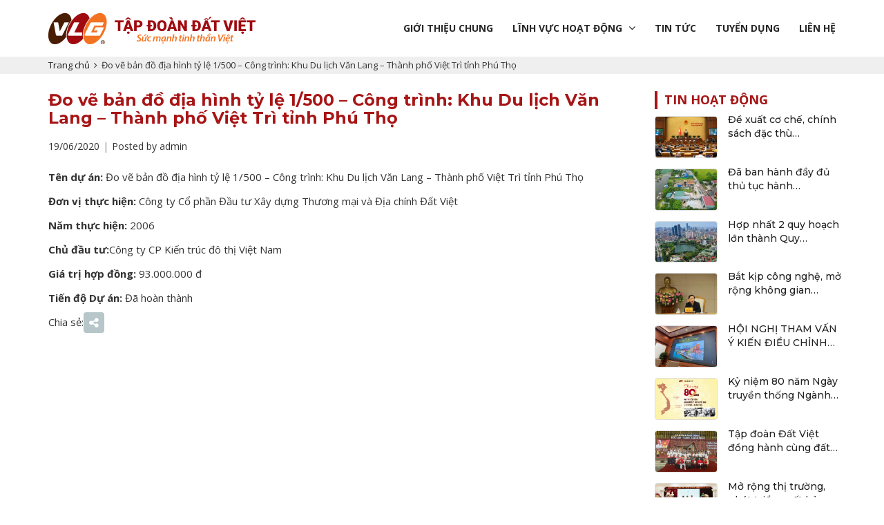

--- FILE ---
content_type: text/html; charset=UTF-8
request_url: https://vlg.com.vn/do-ve-ban-do-dia-hinh-ty-le-1-500-cong-trinh-khu-du-lich-van-lang-thanh-pho-viet-tri-tinh-phu-tho/
body_size: 14986
content:

<!DOCTYPE html>
<html lang="vi">
<!--[if IE 8]> <html lang="vi" class="ie8"> <![endif]-->
<!--[if !IE]> <html lang="vi"> <![endif]-->
 <head>
        <meta charset="UTF-8" />
		<meta name="viewport" content="width=device-width, initial-scale=1">
        <link rel="profile" href="http://gmgp.org/xfn/11" />
 
		 
        <meta name='robots' content='index, follow, max-image-preview:large, max-snippet:-1, max-video-preview:-1' />
	<style>img:is([sizes="auto" i], [sizes^="auto," i]) { contain-intrinsic-size: 3000px 1500px }</style>
	
	<!-- This site is optimized with the Yoast SEO plugin v26.8 - https://yoast.com/product/yoast-seo-wordpress/ -->
	<title>Đo vẽ bản đồ địa hình tỷ lệ 1/500 - Công trình: Khu Du lịch Văn Lang - Thành phố Việt Trì tỉnh Phú Thọ - VIETLAND GROUP</title>
	<link rel="canonical" href="https://vlg.com.vn/do-ve-ban-do-dia-hinh-ty-le-1-500-cong-trinh-khu-du-lich-van-lang-thanh-pho-viet-tri-tinh-phu-tho/" />
	<meta property="og:locale" content="vi_VN" />
	<meta property="og:type" content="article" />
	<meta property="og:title" content="Đo vẽ bản đồ địa hình tỷ lệ 1/500 - Công trình: Khu Du lịch Văn Lang - Thành phố Việt Trì tỉnh Phú Thọ - VIETLAND GROUP" />
	<meta property="og:description" content="Tên dự án: Đo vẽ bản đồ địa hình tỷ lệ 1/500 &#8211; Công trình: Khu Du lịch Văn Lang &#8211; Thành phố Việt Trì tỉnh Phú Thọ Đơn vị...Read More" />
	<meta property="og:url" content="https://vlg.com.vn/do-ve-ban-do-dia-hinh-ty-le-1-500-cong-trinh-khu-du-lich-van-lang-thanh-pho-viet-tri-tinh-phu-tho/" />
	<meta property="og:site_name" content="VIETLAND GROUP" />
	<meta property="article:published_time" content="2020-06-19T08:19:32+00:00" />
	<meta property="article:modified_time" content="2020-06-19T08:19:49+00:00" />
	<meta property="og:image" content="https://vlg.com.vn/wp-content/uploads/2020/06/VLG-Brand-Guidelines-VLG-Invest-Office-Billboard-1642x1164px.jpg" />
	<meta property="og:image:width" content="1642" />
	<meta property="og:image:height" content="1164" />
	<meta property="og:image:type" content="image/jpeg" />
	<meta name="author" content="admin" />
	<meta name="twitter:card" content="summary_large_image" />
	<meta name="twitter:label1" content="Được viết bởi" />
	<meta name="twitter:data1" content="admin" />
	<script type="application/ld+json" class="yoast-schema-graph">{"@context":"https://schema.org","@graph":[{"@type":"Article","@id":"https://vlg.com.vn/do-ve-ban-do-dia-hinh-ty-le-1-500-cong-trinh-khu-du-lich-van-lang-thanh-pho-viet-tri-tinh-phu-tho/#article","isPartOf":{"@id":"https://vlg.com.vn/do-ve-ban-do-dia-hinh-ty-le-1-500-cong-trinh-khu-du-lich-van-lang-thanh-pho-viet-tri-tinh-phu-tho/"},"author":{"name":"admin","@id":"https://vlg.com.vn/#/schema/person/03d413e5786dbbf8eb8dbc3fd5f28eae"},"headline":"Đo vẽ bản đồ địa hình tỷ lệ 1/500 &#8211; Công trình: Khu Du lịch Văn Lang &#8211; Thành phố Việt Trì tỉnh Phú Thọ","datePublished":"2020-06-19T08:19:32+00:00","dateModified":"2020-06-19T08:19:49+00:00","mainEntityOfPage":{"@id":"https://vlg.com.vn/do-ve-ban-do-dia-hinh-ty-le-1-500-cong-trinh-khu-du-lich-van-lang-thanh-pho-viet-tri-tinh-phu-tho/"},"wordCount":131,"publisher":{"@id":"https://vlg.com.vn/#organization"},"image":{"@id":"https://vlg.com.vn/do-ve-ban-do-dia-hinh-ty-le-1-500-cong-trinh-khu-du-lich-van-lang-thanh-pho-viet-tri-tinh-phu-tho/#primaryimage"},"thumbnailUrl":"https://vlg.com.vn/wp-content/uploads/2020/06/VLG-Brand-Guidelines-VLG-Invest-Office-Billboard-1642x1164px.jpg","articleSection":["Thông tin các dự án","Lĩnh vực hoạt động","Đo đạc bản đồ","Sản phẩm &amp; Dịch vụ"],"inLanguage":"vi"},{"@type":"WebPage","@id":"https://vlg.com.vn/do-ve-ban-do-dia-hinh-ty-le-1-500-cong-trinh-khu-du-lich-van-lang-thanh-pho-viet-tri-tinh-phu-tho/","url":"https://vlg.com.vn/do-ve-ban-do-dia-hinh-ty-le-1-500-cong-trinh-khu-du-lich-van-lang-thanh-pho-viet-tri-tinh-phu-tho/","name":"Đo vẽ bản đồ địa hình tỷ lệ 1/500 - Công trình: Khu Du lịch Văn Lang - Thành phố Việt Trì tỉnh Phú Thọ - VIETLAND GROUP","isPartOf":{"@id":"https://vlg.com.vn/#website"},"primaryImageOfPage":{"@id":"https://vlg.com.vn/do-ve-ban-do-dia-hinh-ty-le-1-500-cong-trinh-khu-du-lich-van-lang-thanh-pho-viet-tri-tinh-phu-tho/#primaryimage"},"image":{"@id":"https://vlg.com.vn/do-ve-ban-do-dia-hinh-ty-le-1-500-cong-trinh-khu-du-lich-van-lang-thanh-pho-viet-tri-tinh-phu-tho/#primaryimage"},"thumbnailUrl":"https://vlg.com.vn/wp-content/uploads/2020/06/VLG-Brand-Guidelines-VLG-Invest-Office-Billboard-1642x1164px.jpg","datePublished":"2020-06-19T08:19:32+00:00","dateModified":"2020-06-19T08:19:49+00:00","breadcrumb":{"@id":"https://vlg.com.vn/do-ve-ban-do-dia-hinh-ty-le-1-500-cong-trinh-khu-du-lich-van-lang-thanh-pho-viet-tri-tinh-phu-tho/#breadcrumb"},"inLanguage":"vi","potentialAction":[{"@type":"ReadAction","target":["https://vlg.com.vn/do-ve-ban-do-dia-hinh-ty-le-1-500-cong-trinh-khu-du-lich-van-lang-thanh-pho-viet-tri-tinh-phu-tho/"]}]},{"@type":"ImageObject","inLanguage":"vi","@id":"https://vlg.com.vn/do-ve-ban-do-dia-hinh-ty-le-1-500-cong-trinh-khu-du-lich-van-lang-thanh-pho-viet-tri-tinh-phu-tho/#primaryimage","url":"https://vlg.com.vn/wp-content/uploads/2020/06/VLG-Brand-Guidelines-VLG-Invest-Office-Billboard-1642x1164px.jpg","contentUrl":"https://vlg.com.vn/wp-content/uploads/2020/06/VLG-Brand-Guidelines-VLG-Invest-Office-Billboard-1642x1164px.jpg","width":1642,"height":1164},{"@type":"BreadcrumbList","@id":"https://vlg.com.vn/do-ve-ban-do-dia-hinh-ty-le-1-500-cong-trinh-khu-du-lich-van-lang-thanh-pho-viet-tri-tinh-phu-tho/#breadcrumb","itemListElement":[{"@type":"ListItem","position":1,"name":"Trang chủ","item":"https://vlg.com.vn/"},{"@type":"ListItem","position":2,"name":"Đo vẽ bản đồ địa hình tỷ lệ 1/500 &#8211; Công trình: Khu Du lịch Văn Lang &#8211; Thành phố Việt Trì tỉnh Phú Thọ"}]},{"@type":"WebSite","@id":"https://vlg.com.vn/#website","url":"https://vlg.com.vn/","name":"VIETLAND GROUP","description":"Sức mạnh tinh thần Việt","publisher":{"@id":"https://vlg.com.vn/#organization"},"potentialAction":[{"@type":"SearchAction","target":{"@type":"EntryPoint","urlTemplate":"https://vlg.com.vn/?s={search_term_string}"},"query-input":{"@type":"PropertyValueSpecification","valueRequired":true,"valueName":"search_term_string"}}],"inLanguage":"vi"},{"@type":"Organization","@id":"https://vlg.com.vn/#organization","name":"VIETLAND GROUP","url":"https://vlg.com.vn/","logo":{"@type":"ImageObject","inLanguage":"vi","@id":"https://vlg.com.vn/#/schema/logo/image/","url":"https://vlg.com.vn/wp-content/uploads/2020/05/cropped-datviet-group.png","contentUrl":"https://vlg.com.vn/wp-content/uploads/2020/05/cropped-datviet-group.png","width":445,"height":80,"caption":"VIETLAND GROUP"},"image":{"@id":"https://vlg.com.vn/#/schema/logo/image/"}},{"@type":"Person","@id":"https://vlg.com.vn/#/schema/person/03d413e5786dbbf8eb8dbc3fd5f28eae","name":"admin","image":{"@type":"ImageObject","inLanguage":"vi","@id":"https://vlg.com.vn/#/schema/person/image/","url":"https://secure.gravatar.com/avatar/b3a8704679ccc7f3a080b7b3c32390b7?s=96&d=mm&r=g","contentUrl":"https://secure.gravatar.com/avatar/b3a8704679ccc7f3a080b7b3c32390b7?s=96&d=mm&r=g","caption":"admin"}}]}</script>
	<!-- / Yoast SEO plugin. -->


<link rel='dns-prefetch' href='//fonts.googleapis.com' />
<link rel='preconnect' href='https://fonts.gstatic.com' crossorigin />
<link rel="alternate" type="application/rss+xml" title="Dòng thông tin VIETLAND GROUP &raquo;" href="https://vlg.com.vn/feed/" />
<link rel="alternate" type="application/rss+xml" title="VIETLAND GROUP &raquo; Dòng bình luận" href="https://vlg.com.vn/comments/feed/" />
<script type="text/javascript">
/* <![CDATA[ */
window._wpemojiSettings = {"baseUrl":"https:\/\/s.w.org\/images\/core\/emoji\/15.0.3\/72x72\/","ext":".png","svgUrl":"https:\/\/s.w.org\/images\/core\/emoji\/15.0.3\/svg\/","svgExt":".svg","source":{"concatemoji":"https:\/\/vlg.com.vn\/wp-includes\/js\/wp-emoji-release.min.js?ver=6.7.4"}};
/*! This file is auto-generated */
!function(i,n){var o,s,e;function c(e){try{var t={supportTests:e,timestamp:(new Date).valueOf()};sessionStorage.setItem(o,JSON.stringify(t))}catch(e){}}function p(e,t,n){e.clearRect(0,0,e.canvas.width,e.canvas.height),e.fillText(t,0,0);var t=new Uint32Array(e.getImageData(0,0,e.canvas.width,e.canvas.height).data),r=(e.clearRect(0,0,e.canvas.width,e.canvas.height),e.fillText(n,0,0),new Uint32Array(e.getImageData(0,0,e.canvas.width,e.canvas.height).data));return t.every(function(e,t){return e===r[t]})}function u(e,t,n){switch(t){case"flag":return n(e,"\ud83c\udff3\ufe0f\u200d\u26a7\ufe0f","\ud83c\udff3\ufe0f\u200b\u26a7\ufe0f")?!1:!n(e,"\ud83c\uddfa\ud83c\uddf3","\ud83c\uddfa\u200b\ud83c\uddf3")&&!n(e,"\ud83c\udff4\udb40\udc67\udb40\udc62\udb40\udc65\udb40\udc6e\udb40\udc67\udb40\udc7f","\ud83c\udff4\u200b\udb40\udc67\u200b\udb40\udc62\u200b\udb40\udc65\u200b\udb40\udc6e\u200b\udb40\udc67\u200b\udb40\udc7f");case"emoji":return!n(e,"\ud83d\udc26\u200d\u2b1b","\ud83d\udc26\u200b\u2b1b")}return!1}function f(e,t,n){var r="undefined"!=typeof WorkerGlobalScope&&self instanceof WorkerGlobalScope?new OffscreenCanvas(300,150):i.createElement("canvas"),a=r.getContext("2d",{willReadFrequently:!0}),o=(a.textBaseline="top",a.font="600 32px Arial",{});return e.forEach(function(e){o[e]=t(a,e,n)}),o}function t(e){var t=i.createElement("script");t.src=e,t.defer=!0,i.head.appendChild(t)}"undefined"!=typeof Promise&&(o="wpEmojiSettingsSupports",s=["flag","emoji"],n.supports={everything:!0,everythingExceptFlag:!0},e=new Promise(function(e){i.addEventListener("DOMContentLoaded",e,{once:!0})}),new Promise(function(t){var n=function(){try{var e=JSON.parse(sessionStorage.getItem(o));if("object"==typeof e&&"number"==typeof e.timestamp&&(new Date).valueOf()<e.timestamp+604800&&"object"==typeof e.supportTests)return e.supportTests}catch(e){}return null}();if(!n){if("undefined"!=typeof Worker&&"undefined"!=typeof OffscreenCanvas&&"undefined"!=typeof URL&&URL.createObjectURL&&"undefined"!=typeof Blob)try{var e="postMessage("+f.toString()+"("+[JSON.stringify(s),u.toString(),p.toString()].join(",")+"));",r=new Blob([e],{type:"text/javascript"}),a=new Worker(URL.createObjectURL(r),{name:"wpTestEmojiSupports"});return void(a.onmessage=function(e){c(n=e.data),a.terminate(),t(n)})}catch(e){}c(n=f(s,u,p))}t(n)}).then(function(e){for(var t in e)n.supports[t]=e[t],n.supports.everything=n.supports.everything&&n.supports[t],"flag"!==t&&(n.supports.everythingExceptFlag=n.supports.everythingExceptFlag&&n.supports[t]);n.supports.everythingExceptFlag=n.supports.everythingExceptFlag&&!n.supports.flag,n.DOMReady=!1,n.readyCallback=function(){n.DOMReady=!0}}).then(function(){return e}).then(function(){var e;n.supports.everything||(n.readyCallback(),(e=n.source||{}).concatemoji?t(e.concatemoji):e.wpemoji&&e.twemoji&&(t(e.twemoji),t(e.wpemoji)))}))}((window,document),window._wpemojiSettings);
/* ]]> */
</script>
<link rel='stylesheet' id='dashicons-css' href='https://vlg.com.vn/wp-includes/css/dashicons.min.css?ver=6.7.4' type='text/css' media='all' />
<link rel='stylesheet' id='wunderground-css' href='https://vlg.com.vn/wp-content/plugins/wunderground/assets/css/wunderground.css?ver=2.1.3' type='text/css' media='all' />
<style id='wp-emoji-styles-inline-css' type='text/css'>

	img.wp-smiley, img.emoji {
		display: inline !important;
		border: none !important;
		box-shadow: none !important;
		height: 1em !important;
		width: 1em !important;
		margin: 0 0.07em !important;
		vertical-align: -0.1em !important;
		background: none !important;
		padding: 0 !important;
	}
</style>
<link rel='stylesheet' id='wp-block-library-css' href='https://vlg.com.vn/wp-includes/css/dist/block-library/style.min.css?ver=6.7.4' type='text/css' media='all' />
<style id='pdfemb-pdf-embedder-viewer-style-inline-css' type='text/css'>
.wp-block-pdfemb-pdf-embedder-viewer{max-width:none}

</style>
<style id='classic-theme-styles-inline-css' type='text/css'>
/*! This file is auto-generated */
.wp-block-button__link{color:#fff;background-color:#32373c;border-radius:9999px;box-shadow:none;text-decoration:none;padding:calc(.667em + 2px) calc(1.333em + 2px);font-size:1.125em}.wp-block-file__button{background:#32373c;color:#fff;text-decoration:none}
</style>
<style id='global-styles-inline-css' type='text/css'>
:root{--wp--preset--aspect-ratio--square: 1;--wp--preset--aspect-ratio--4-3: 4/3;--wp--preset--aspect-ratio--3-4: 3/4;--wp--preset--aspect-ratio--3-2: 3/2;--wp--preset--aspect-ratio--2-3: 2/3;--wp--preset--aspect-ratio--16-9: 16/9;--wp--preset--aspect-ratio--9-16: 9/16;--wp--preset--color--black: #000000;--wp--preset--color--cyan-bluish-gray: #abb8c3;--wp--preset--color--white: #ffffff;--wp--preset--color--pale-pink: #f78da7;--wp--preset--color--vivid-red: #cf2e2e;--wp--preset--color--luminous-vivid-orange: #ff6900;--wp--preset--color--luminous-vivid-amber: #fcb900;--wp--preset--color--light-green-cyan: #7bdcb5;--wp--preset--color--vivid-green-cyan: #00d084;--wp--preset--color--pale-cyan-blue: #8ed1fc;--wp--preset--color--vivid-cyan-blue: #0693e3;--wp--preset--color--vivid-purple: #9b51e0;--wp--preset--gradient--vivid-cyan-blue-to-vivid-purple: linear-gradient(135deg,rgba(6,147,227,1) 0%,rgb(155,81,224) 100%);--wp--preset--gradient--light-green-cyan-to-vivid-green-cyan: linear-gradient(135deg,rgb(122,220,180) 0%,rgb(0,208,130) 100%);--wp--preset--gradient--luminous-vivid-amber-to-luminous-vivid-orange: linear-gradient(135deg,rgba(252,185,0,1) 0%,rgba(255,105,0,1) 100%);--wp--preset--gradient--luminous-vivid-orange-to-vivid-red: linear-gradient(135deg,rgba(255,105,0,1) 0%,rgb(207,46,46) 100%);--wp--preset--gradient--very-light-gray-to-cyan-bluish-gray: linear-gradient(135deg,rgb(238,238,238) 0%,rgb(169,184,195) 100%);--wp--preset--gradient--cool-to-warm-spectrum: linear-gradient(135deg,rgb(74,234,220) 0%,rgb(151,120,209) 20%,rgb(207,42,186) 40%,rgb(238,44,130) 60%,rgb(251,105,98) 80%,rgb(254,248,76) 100%);--wp--preset--gradient--blush-light-purple: linear-gradient(135deg,rgb(255,206,236) 0%,rgb(152,150,240) 100%);--wp--preset--gradient--blush-bordeaux: linear-gradient(135deg,rgb(254,205,165) 0%,rgb(254,45,45) 50%,rgb(107,0,62) 100%);--wp--preset--gradient--luminous-dusk: linear-gradient(135deg,rgb(255,203,112) 0%,rgb(199,81,192) 50%,rgb(65,88,208) 100%);--wp--preset--gradient--pale-ocean: linear-gradient(135deg,rgb(255,245,203) 0%,rgb(182,227,212) 50%,rgb(51,167,181) 100%);--wp--preset--gradient--electric-grass: linear-gradient(135deg,rgb(202,248,128) 0%,rgb(113,206,126) 100%);--wp--preset--gradient--midnight: linear-gradient(135deg,rgb(2,3,129) 0%,rgb(40,116,252) 100%);--wp--preset--font-size--small: 13px;--wp--preset--font-size--medium: 20px;--wp--preset--font-size--large: 36px;--wp--preset--font-size--x-large: 42px;--wp--preset--spacing--20: 0.44rem;--wp--preset--spacing--30: 0.67rem;--wp--preset--spacing--40: 1rem;--wp--preset--spacing--50: 1.5rem;--wp--preset--spacing--60: 2.25rem;--wp--preset--spacing--70: 3.38rem;--wp--preset--spacing--80: 5.06rem;--wp--preset--shadow--natural: 6px 6px 9px rgba(0, 0, 0, 0.2);--wp--preset--shadow--deep: 12px 12px 50px rgba(0, 0, 0, 0.4);--wp--preset--shadow--sharp: 6px 6px 0px rgba(0, 0, 0, 0.2);--wp--preset--shadow--outlined: 6px 6px 0px -3px rgba(255, 255, 255, 1), 6px 6px rgba(0, 0, 0, 1);--wp--preset--shadow--crisp: 6px 6px 0px rgba(0, 0, 0, 1);}:where(.is-layout-flex){gap: 0.5em;}:where(.is-layout-grid){gap: 0.5em;}body .is-layout-flex{display: flex;}.is-layout-flex{flex-wrap: wrap;align-items: center;}.is-layout-flex > :is(*, div){margin: 0;}body .is-layout-grid{display: grid;}.is-layout-grid > :is(*, div){margin: 0;}:where(.wp-block-columns.is-layout-flex){gap: 2em;}:where(.wp-block-columns.is-layout-grid){gap: 2em;}:where(.wp-block-post-template.is-layout-flex){gap: 1.25em;}:where(.wp-block-post-template.is-layout-grid){gap: 1.25em;}.has-black-color{color: var(--wp--preset--color--black) !important;}.has-cyan-bluish-gray-color{color: var(--wp--preset--color--cyan-bluish-gray) !important;}.has-white-color{color: var(--wp--preset--color--white) !important;}.has-pale-pink-color{color: var(--wp--preset--color--pale-pink) !important;}.has-vivid-red-color{color: var(--wp--preset--color--vivid-red) !important;}.has-luminous-vivid-orange-color{color: var(--wp--preset--color--luminous-vivid-orange) !important;}.has-luminous-vivid-amber-color{color: var(--wp--preset--color--luminous-vivid-amber) !important;}.has-light-green-cyan-color{color: var(--wp--preset--color--light-green-cyan) !important;}.has-vivid-green-cyan-color{color: var(--wp--preset--color--vivid-green-cyan) !important;}.has-pale-cyan-blue-color{color: var(--wp--preset--color--pale-cyan-blue) !important;}.has-vivid-cyan-blue-color{color: var(--wp--preset--color--vivid-cyan-blue) !important;}.has-vivid-purple-color{color: var(--wp--preset--color--vivid-purple) !important;}.has-black-background-color{background-color: var(--wp--preset--color--black) !important;}.has-cyan-bluish-gray-background-color{background-color: var(--wp--preset--color--cyan-bluish-gray) !important;}.has-white-background-color{background-color: var(--wp--preset--color--white) !important;}.has-pale-pink-background-color{background-color: var(--wp--preset--color--pale-pink) !important;}.has-vivid-red-background-color{background-color: var(--wp--preset--color--vivid-red) !important;}.has-luminous-vivid-orange-background-color{background-color: var(--wp--preset--color--luminous-vivid-orange) !important;}.has-luminous-vivid-amber-background-color{background-color: var(--wp--preset--color--luminous-vivid-amber) !important;}.has-light-green-cyan-background-color{background-color: var(--wp--preset--color--light-green-cyan) !important;}.has-vivid-green-cyan-background-color{background-color: var(--wp--preset--color--vivid-green-cyan) !important;}.has-pale-cyan-blue-background-color{background-color: var(--wp--preset--color--pale-cyan-blue) !important;}.has-vivid-cyan-blue-background-color{background-color: var(--wp--preset--color--vivid-cyan-blue) !important;}.has-vivid-purple-background-color{background-color: var(--wp--preset--color--vivid-purple) !important;}.has-black-border-color{border-color: var(--wp--preset--color--black) !important;}.has-cyan-bluish-gray-border-color{border-color: var(--wp--preset--color--cyan-bluish-gray) !important;}.has-white-border-color{border-color: var(--wp--preset--color--white) !important;}.has-pale-pink-border-color{border-color: var(--wp--preset--color--pale-pink) !important;}.has-vivid-red-border-color{border-color: var(--wp--preset--color--vivid-red) !important;}.has-luminous-vivid-orange-border-color{border-color: var(--wp--preset--color--luminous-vivid-orange) !important;}.has-luminous-vivid-amber-border-color{border-color: var(--wp--preset--color--luminous-vivid-amber) !important;}.has-light-green-cyan-border-color{border-color: var(--wp--preset--color--light-green-cyan) !important;}.has-vivid-green-cyan-border-color{border-color: var(--wp--preset--color--vivid-green-cyan) !important;}.has-pale-cyan-blue-border-color{border-color: var(--wp--preset--color--pale-cyan-blue) !important;}.has-vivid-cyan-blue-border-color{border-color: var(--wp--preset--color--vivid-cyan-blue) !important;}.has-vivid-purple-border-color{border-color: var(--wp--preset--color--vivid-purple) !important;}.has-vivid-cyan-blue-to-vivid-purple-gradient-background{background: var(--wp--preset--gradient--vivid-cyan-blue-to-vivid-purple) !important;}.has-light-green-cyan-to-vivid-green-cyan-gradient-background{background: var(--wp--preset--gradient--light-green-cyan-to-vivid-green-cyan) !important;}.has-luminous-vivid-amber-to-luminous-vivid-orange-gradient-background{background: var(--wp--preset--gradient--luminous-vivid-amber-to-luminous-vivid-orange) !important;}.has-luminous-vivid-orange-to-vivid-red-gradient-background{background: var(--wp--preset--gradient--luminous-vivid-orange-to-vivid-red) !important;}.has-very-light-gray-to-cyan-bluish-gray-gradient-background{background: var(--wp--preset--gradient--very-light-gray-to-cyan-bluish-gray) !important;}.has-cool-to-warm-spectrum-gradient-background{background: var(--wp--preset--gradient--cool-to-warm-spectrum) !important;}.has-blush-light-purple-gradient-background{background: var(--wp--preset--gradient--blush-light-purple) !important;}.has-blush-bordeaux-gradient-background{background: var(--wp--preset--gradient--blush-bordeaux) !important;}.has-luminous-dusk-gradient-background{background: var(--wp--preset--gradient--luminous-dusk) !important;}.has-pale-ocean-gradient-background{background: var(--wp--preset--gradient--pale-ocean) !important;}.has-electric-grass-gradient-background{background: var(--wp--preset--gradient--electric-grass) !important;}.has-midnight-gradient-background{background: var(--wp--preset--gradient--midnight) !important;}.has-small-font-size{font-size: var(--wp--preset--font-size--small) !important;}.has-medium-font-size{font-size: var(--wp--preset--font-size--medium) !important;}.has-large-font-size{font-size: var(--wp--preset--font-size--large) !important;}.has-x-large-font-size{font-size: var(--wp--preset--font-size--x-large) !important;}
:where(.wp-block-post-template.is-layout-flex){gap: 1.25em;}:where(.wp-block-post-template.is-layout-grid){gap: 1.25em;}
:where(.wp-block-columns.is-layout-flex){gap: 2em;}:where(.wp-block-columns.is-layout-grid){gap: 2em;}
:root :where(.wp-block-pullquote){font-size: 1.5em;line-height: 1.6;}
</style>
<link rel='stylesheet' id='contact-form-7-css' href='https://vlg.com.vn/wp-content/plugins/contact-form-7/includes/css/styles.css?ver=6.1.4' type='text/css' media='all' />
<link rel='stylesheet' id='rs-plugin-settings-css' href='https://vlg.com.vn/wp-content/plugins/revslider/public/assets/css/rs6.css?ver=6.3.3' type='text/css' media='all' />
<style id='rs-plugin-settings-inline-css' type='text/css'>
#rs-demo-id {}
</style>
<link rel='stylesheet' id='weather-atlas-public-css' href='https://vlg.com.vn/wp-content/plugins/weather-atlas/public/css/weather-atlas-public.min.css?ver=3.0.4' type='text/css' media='all' />
<link rel='stylesheet' id='weather-icons-css' href='https://vlg.com.vn/wp-content/plugins/weather-atlas/public/font/weather-icons/weather-icons.min.css?ver=3.0.4' type='text/css' media='all' />
<link rel='stylesheet' id='wpb-google-fonts-css' href='//fonts.googleapis.com/css?family=Open+Sans&#038;ver=6.7.4' type='text/css' media='all' />
<link rel='stylesheet' id='bootstrap-css' href='https://vlg.com.vn/wp-content/themes/onecompany/assets/vendors/bootstrap/bootstrap.min.css?ver=6.7.4' type='text/css' media='all' />
<link rel='stylesheet' id='font-awesome-css' href='https://vlg.com.vn/wp-content/themes/onecompany/assets/vendors/fontawesome/font-awesome.min.css?ver=6.7.4' type='text/css' media='all' />
<link rel='stylesheet' id='bootstrap-theme-css' href='https://vlg.com.vn/wp-content/themes/onecompany/assets/vendors/bootstrap/bootstrap-theme.min.css?ver=6.7.4' type='text/css' media='all' />
<link rel='stylesheet' id='main-style-css' href='https://vlg.com.vn/wp-content/themes/onecompany/style.css?ver=6.7.4' type='text/css' media='all' />
<link rel='stylesheet' id='carousel-styles-css' href='https://vlg.com.vn/wp-content/themes/onecompany/assets/vendors/owl-carousel/owl.carousel.min.css?ver=6.7.4' type='text/css' media='all' />
<link rel='stylesheet' id='carousel-theme-css' href='https://vlg.com.vn/wp-content/themes/onecompany/assets/vendors/owl-carousel/owl.theme.default.css?ver=6.7.4' type='text/css' media='all' />
<link rel='stylesheet' id='responsiveslides-styles-css' href='https://vlg.com.vn/wp-content/themes/onecompany/assets/vendors/responsive-slider/responsiveslides.css?ver=6.7.4' type='text/css' media='all' />
<link rel='stylesheet' id='responsiveslides-theme-css' href='https://vlg.com.vn/wp-content/themes/onecompany/assets/vendors/responsive-slider/themes/themes.css?ver=6.7.4' type='text/css' media='all' />
<link rel="preload" as="style" href="https://fonts.googleapis.com/css?family=Open%20Sans:300,400,500,600,700,800,300italic,400italic,500italic,600italic,700italic,800italic%7CMontserrat:100,200,300,400,500,600,700,800,900,100italic,200italic,300italic,400italic,500italic,600italic,700italic,800italic,900italic&#038;display=swap&#038;ver=1764820434" /><link rel="stylesheet" href="https://fonts.googleapis.com/css?family=Open%20Sans:300,400,500,600,700,800,300italic,400italic,500italic,600italic,700italic,800italic%7CMontserrat:100,200,300,400,500,600,700,800,900,100italic,200italic,300italic,400italic,500italic,600italic,700italic,800italic,900italic&#038;display=swap&#038;ver=1764820434" media="print" onload="this.media='all'"><noscript><link rel="stylesheet" href="https://fonts.googleapis.com/css?family=Open%20Sans:300,400,500,600,700,800,300italic,400italic,500italic,600italic,700italic,800italic%7CMontserrat:100,200,300,400,500,600,700,800,900,100italic,200italic,300italic,400italic,500italic,600italic,700italic,800italic,900italic&#038;display=swap&#038;ver=1764820434" /></noscript><script type="text/javascript" src="https://vlg.com.vn/wp-includes/js/jquery/jquery.min.js?ver=3.7.1" id="jquery-core-js"></script>
<script type="text/javascript" src="https://vlg.com.vn/wp-includes/js/jquery/jquery-migrate.min.js?ver=3.4.1" id="jquery-migrate-js"></script>
<script type="text/javascript" src="https://vlg.com.vn/wp-includes/js/jquery/ui/core.min.js?ver=1.13.3" id="jquery-ui-core-js"></script>
<script type="text/javascript" src="https://vlg.com.vn/wp-includes/js/jquery/ui/menu.min.js?ver=1.13.3" id="jquery-ui-menu-js"></script>
<script type="text/javascript" src="https://vlg.com.vn/wp-includes/js/dist/dom-ready.min.js?ver=f77871ff7694fffea381" id="wp-dom-ready-js"></script>
<script type="text/javascript" src="https://vlg.com.vn/wp-includes/js/dist/hooks.min.js?ver=4d63a3d491d11ffd8ac6" id="wp-hooks-js"></script>
<script type="text/javascript" src="https://vlg.com.vn/wp-includes/js/dist/i18n.min.js?ver=5e580eb46a90c2b997e6" id="wp-i18n-js"></script>
<script type="text/javascript" id="wp-i18n-js-after">
/* <![CDATA[ */
wp.i18n.setLocaleData( { 'text direction\u0004ltr': [ 'ltr' ] } );
/* ]]> */
</script>
<script type="text/javascript" id="wp-a11y-js-translations">
/* <![CDATA[ */
( function( domain, translations ) {
	var localeData = translations.locale_data[ domain ] || translations.locale_data.messages;
	localeData[""].domain = domain;
	wp.i18n.setLocaleData( localeData, domain );
} )( "default", {"translation-revision-date":"2025-03-23 02:18:04+0000","generator":"GlotPress\/4.0.1","domain":"messages","locale_data":{"messages":{"":{"domain":"messages","plural-forms":"nplurals=1; plural=0;","lang":"vi_VN"},"Notifications":["Th\u00f4ng b\u00e1o"]}},"comment":{"reference":"wp-includes\/js\/dist\/a11y.js"}} );
/* ]]> */
</script>
<script type="text/javascript" src="https://vlg.com.vn/wp-includes/js/dist/a11y.min.js?ver=3156534cc54473497e14" id="wp-a11y-js"></script>
<script type="text/javascript" src="https://vlg.com.vn/wp-includes/js/jquery/ui/autocomplete.min.js?ver=1.13.3" id="jquery-ui-autocomplete-js"></script>
<script type="text/javascript" id="wunderground-widget-js-extra">
/* <![CDATA[ */
var WuWidget = {"apiKey":"3ffab52910ec1a0e","_wpnonce":"9ccf3e2cf2","ajaxurl":"https:\/\/vlg.com.vn\/wp-admin\/admin-ajax.php","is_admin":"","subdomain":"www"};
/* ]]> */
</script>
<script type="text/javascript" src="https://vlg.com.vn/wp-content/plugins/wunderground/assets/js/widget.min.js?ver=2.1.3" id="wunderground-widget-js"></script>
<script type="text/javascript" src="https://vlg.com.vn/wp-content/plugins/revslider/public/assets/js/rbtools.min.js?ver=6.3.3" id="tp-tools-js"></script>
<script type="text/javascript" src="https://vlg.com.vn/wp-content/plugins/revslider/public/assets/js/rs6.min.js?ver=6.3.3" id="revmin-js"></script>
<script type="text/javascript" src="https://vlg.com.vn/wp-content/themes/onecompany/assets/vendors/bootstrap/bootstrap.min.js?ver=6.7.4" id="bootstrap-js-js"></script>
<script type="text/javascript" src="https://vlg.com.vn/wp-content/themes/onecompany/assets/js/custom.js?ver=6.7.4" id="custom-js-js"></script>
<script type="text/javascript" src="https://vlg.com.vn/wp-content/themes/onecompany/assets/vendors/blazy/blazy.min.js?ver=6.7.4" id="jquery_lazy_load-js"></script>
<script type="text/javascript" src="https://vlg.com.vn/wp-content/themes/onecompany/assets/vendors/owl-carousel/owl.carousel.min.js?ver=6.7.4" id="carousel-object-js"></script>
<script type="text/javascript" src="https://vlg.com.vn/wp-content/themes/onecompany/assets/vendors/responsive-slider/responsiveslides.min.js?ver=6.7.4" id="responsiveslides-object-js"></script>
<link rel="https://api.w.org/" href="https://vlg.com.vn/wp-json/" /><link rel="alternate" title="JSON" type="application/json" href="https://vlg.com.vn/wp-json/wp/v2/posts/2911" /><link rel="EditURI" type="application/rsd+xml" title="RSD" href="https://vlg.com.vn/xmlrpc.php?rsd" />
<meta name="generator" content="WordPress 6.7.4" />
<link rel='shortlink' href='https://vlg.com.vn/?p=2911' />
<link rel="alternate" title="oNhúng (JSON)" type="application/json+oembed" href="https://vlg.com.vn/wp-json/oembed/1.0/embed?url=https%3A%2F%2Fvlg.com.vn%2Fdo-ve-ban-do-dia-hinh-ty-le-1-500-cong-trinh-khu-du-lich-van-lang-thanh-pho-viet-tri-tinh-phu-tho%2F" />
<link rel="alternate" title="oNhúng (XML)" type="text/xml+oembed" href="https://vlg.com.vn/wp-json/oembed/1.0/embed?url=https%3A%2F%2Fvlg.com.vn%2Fdo-ve-ban-do-dia-hinh-ty-le-1-500-cong-trinh-khu-du-lich-van-lang-thanh-pho-viet-tri-tinh-phu-tho%2F&#038;format=xml" />
<meta name="generator" content="Redux 4.5.10" /><meta name="generator" content="Powered by Slider Revolution 6.3.3 - responsive, Mobile-Friendly Slider Plugin for WordPress with comfortable drag and drop interface." />
<link rel="icon" href="https://vlg.com.vn/wp-content/uploads/2025/11/cropped-Favicon-VLG-32x32.png" sizes="32x32" />
<link rel="icon" href="https://vlg.com.vn/wp-content/uploads/2025/11/cropped-Favicon-VLG-192x192.png" sizes="192x192" />
<link rel="apple-touch-icon" href="https://vlg.com.vn/wp-content/uploads/2025/11/cropped-Favicon-VLG-180x180.png" />
<meta name="msapplication-TileImage" content="https://vlg.com.vn/wp-content/uploads/2025/11/cropped-Favicon-VLG-270x270.png" />
<script type="text/javascript">function setREVStartSize(e){
			//window.requestAnimationFrame(function() {				 
				window.RSIW = window.RSIW===undefined ? window.innerWidth : window.RSIW;	
				window.RSIH = window.RSIH===undefined ? window.innerHeight : window.RSIH;	
				try {								
					var pw = document.getElementById(e.c).parentNode.offsetWidth,
						newh;
					pw = pw===0 || isNaN(pw) ? window.RSIW : pw;
					e.tabw = e.tabw===undefined ? 0 : parseInt(e.tabw);
					e.thumbw = e.thumbw===undefined ? 0 : parseInt(e.thumbw);
					e.tabh = e.tabh===undefined ? 0 : parseInt(e.tabh);
					e.thumbh = e.thumbh===undefined ? 0 : parseInt(e.thumbh);
					e.tabhide = e.tabhide===undefined ? 0 : parseInt(e.tabhide);
					e.thumbhide = e.thumbhide===undefined ? 0 : parseInt(e.thumbhide);
					e.mh = e.mh===undefined || e.mh=="" || e.mh==="auto" ? 0 : parseInt(e.mh,0);		
					if(e.layout==="fullscreen" || e.l==="fullscreen") 						
						newh = Math.max(e.mh,window.RSIH);					
					else{					
						e.gw = Array.isArray(e.gw) ? e.gw : [e.gw];
						for (var i in e.rl) if (e.gw[i]===undefined || e.gw[i]===0) e.gw[i] = e.gw[i-1];					
						e.gh = e.el===undefined || e.el==="" || (Array.isArray(e.el) && e.el.length==0)? e.gh : e.el;
						e.gh = Array.isArray(e.gh) ? e.gh : [e.gh];
						for (var i in e.rl) if (e.gh[i]===undefined || e.gh[i]===0) e.gh[i] = e.gh[i-1];
											
						var nl = new Array(e.rl.length),
							ix = 0,						
							sl;					
						e.tabw = e.tabhide>=pw ? 0 : e.tabw;
						e.thumbw = e.thumbhide>=pw ? 0 : e.thumbw;
						e.tabh = e.tabhide>=pw ? 0 : e.tabh;
						e.thumbh = e.thumbhide>=pw ? 0 : e.thumbh;					
						for (var i in e.rl) nl[i] = e.rl[i]<window.RSIW ? 0 : e.rl[i];
						sl = nl[0];									
						for (var i in nl) if (sl>nl[i] && nl[i]>0) { sl = nl[i]; ix=i;}															
						var m = pw>(e.gw[ix]+e.tabw+e.thumbw) ? 1 : (pw-(e.tabw+e.thumbw)) / (e.gw[ix]);					
						newh =  (e.gh[ix] * m) + (e.tabh + e.thumbh);
					}				
					if(window.rs_init_css===undefined) window.rs_init_css = document.head.appendChild(document.createElement("style"));					
					document.getElementById(e.c).height = newh+"px";
					window.rs_init_css.innerHTML += "#"+e.c+"_wrapper { height: "+newh+"px }";				
				} catch(e){
					console.log("Failure at Presize of Slider:" + e)
				}					   
			//});
		  };</script>
		<style type="text/css" id="wp-custom-css">
			.about-content ul li {
	margin-bottom: 4px;
}
#site-navigation .menu > li.current-menu-item > a, #site-navigation .menu > li a:hover{
	color: #a00b10;
}
@media (min-width: 768px) {
	.about-user .row-style2 {
		display: flex;
		justify-content: center;
	}
}
.equal-height-columns {
      display: flex;
      flex-wrap: wrap;
	    justify-content: center;
    }

    .equal-height-column {
      display: flex;
      flex-direction: column;
    }

    .equal-height-column > div {
      flex: 1;
    }		</style>
		<style id="sm_options-dynamic-css" title="dynamic-css" class="redux-options-output">body{font-family:"Open Sans";font-size:14px;}h1,h2,h3,h4,h5,h6, .font-heading,.site-recent-posts h1 a,.site-recent-posts h2 a,.site-recent-posts h3 a,.site-recent-posts h4 a,.site-recent-posts h5 a,.site-recent-posts h6 a,.site-recent-posts  .font-heading a{font-family:Montserrat;font-weight:700;color:#a71516;}.main-navigation,.main-navigation ul.sub-menu{background-color:#ffffff;}.main-navigation,.main-navigation .menu > li > a,.main-navigation .menu > li > ul.sub-menu > li > a,.menu-search #searchform .search-field::placeholder{color:#282828;}#site-navigation .menu > li.current-menu-item,#site-navigation .menu > li.current-menu-parent, #site-navigation .menu > li:hover{border-top-color:#A00B10;}.woocommerce span.onsale, .site-news-ticker-module-title{background-color:#f8f9f9;}.site-news-ticker .icon-front, .woocommerce ul.products li.product .price, .woocommerce .star-rating,.amount,.read-more{color:#f8f9f9;}a,.primary-color,  .primary-menu > li.current-menu-item > a, .primary-menu > li.current-menu-ancestor > a,
                                                       
                                                       .heading-404, .widget #calendar_wrap a, .widget_recent_comments a,
                                                       #secondary .widget.widget_nav_menu ul li.current-menu-item a,
                                                       .iconbox-wrapper .iconbox-icon .primary, .iconbox-wrapper .iconbox-image .primary{color:#222222;}.wpc-menu ul li a:hover,
                                                       .wpc-menu ul li.current-menu-item > a, .loop-pagination a:hover, .loop-pagination span:hover,
                                                       .loop-pagination a.current, .loop-pagination span.current, .footer-social, .tagcloud a:hover, 
                                                       .woocommerce #respond input#submit.alt:hover, .woocommerce #respond input#submit.alt:focus, .woocommerce #respond input#submit.alt:active, .woocommerce a.button.alt:hover, .woocommerce a.button.alt:focus, .woocommerce a.button.alt:active, .woocommerce button.button.alt:hover, .woocommerce button.button.alt:focus, .woocommerce button.button.alt:active, .woocommerce input.button.alt:hover, .woocommerce input.button.alt:focus, .woocommerce input.button.alt:active, .entry-content .wpb_content_element .wpb_tour_tabs_wrapper .wpb_tabs_nav li.ui-tabs-active a, .entry-content .wpb_content_element .wpb_accordion_header li.ui-tabs-active a,
                                                       .entry-content .wpb_content_element .wpb_accordion_wrapper .wpb_accordion_header.ui-state-active a, .btn:hover, .btn-primary, .custom-heading .heading-line, .custom-heading .heading-line.primary,
                                                       .wpb_wrapper .eg-wpc_projects-element-1{background-color:#222222;}textarea:focus, input[type="date"]:focus, input[type="datetime"]:focus, input[type="datetime-local"]:focus, input[type="email"]:focus, input[type="month"]:focus, input[type="number"]:focus, input[type="password"]:focus, input[type="search"]:focus, input[type="tel"]:focus, input[type="text"]:focus, input[type="time"]:focus, input[type="url"]:focus, input[type="week"]:focus,
                                                       .entry-content blockquote, .woocommerce ul.products li.product a img:hover, .woocommerce div.product div.images img:hover{border-color:#222222;}#secondary .widget.widget_nav_menu ul li.current-menu-item a:before{border-left-color:#222222;}a:hover, .iconbox-wrapper .iconbox-icon .secondary, .iconbox-wrapper .iconbox-image .secondary{color:#00aeef;}.btn-secondary, .custom-heading .heading-line.secondary{background-color:#00aeef;}.sticky-label, .entry-content blockquote, .entry-meta .sticky-label,
                                .entry-author, #comments .comment .comment-wrapper, .page-title-wrap, .widget_wpc_posts ul li,
                                .inverted-column > .wpb_wrapper, .inverted-row, div.wpcf7-response-output{background-color:#d6d6d6;}hr, abbr, acronym, dfn,.tagcloud a, table, table > thead > tr > th, table > tbody > tr > th, table > tfoot > tr > th, table > thead > tr > td, table > tbody > tr > td, table > tfoot > tr > td,
                                fieldset, select, textarea, input[type="date"], input[type="datetime"], input[type="datetime-local"], input[type="email"], input[type="month"], input[type="number"], input[type="password"], input[type="search"], input[type="tel"], input[type="text"], input[type="time"], input[type="url"], input[type="week"],
                                .left-sidebar .content-area, .left-sidebar .sidebar, .right-sidebar .content-area, .right-sidebar .sidebar,
                                .site-header, .wpc-menu.wpc-menu-mobile, .wpc-menu.wpc-menu-mobile li, .blog .hentry, .archive .hentry, .search .hentry,
                                .page-header .page-title, .archive-title, .client-logo img, #comments .comment-list .pingback, .page-title-wrap, .page-header-wrap,
								.author-description,table:not(#wp-calendar) > thead > tr > th,table.woocommerce-order-overview.woocommerce-thankyou-order-details.order_details,
								.woocommerce form .form-row input.input-text, .woocommerce form .form-row textarea,table:not(#wp-calendar) > thead > tr > th,
								table:not(#wp-calendar) > thead > tr > th, table:not(#wp-calendar) > thead > tr > td, table:not(#wp-calendar) > tbody > tr > th, table:not(#wp-calendar) > tbody > tr > td, table:not(#wp-calendar) > tfoot > tr > th, table:not(#wp-calendar) > tfoot > tr > td,.woocommerce table.shop_table,
                                .portfolio-prev i, .portfolio-next i, #secondary .widget.widget_nav_menu ul li.current-menu-item a, .icon-button,
                                .woocommerce nav.woocommerce-pagination ul, .woocommerce nav.woocommerce-pagination ul li,
                                .woocommerce table.cart td.actions .coupon .input-text, .woocommerce #content table.cart td.actions .coupon .input-text, .woocommerce-page table.cart td.actions .coupon .input-text, .woocommerce-page #content table.cart td.actions .coupon .input-text,
                                .woocommerce form.checkout_coupon, .woocommerce form.login, .woocommerce form.register,.shop-elements i, .testimonial .testimonial-content, .breadcrumbs,
                                .woocommerce-cart .cart-collaterals .cart_totals table td, .woocommerce-cart .cart-collaterals .cart_totals table th,.carousel-prev, .carousel-next,.recent-news-meta,
                                .woocommerce ul.products li.product a img, .woocommerce div.product div.images img{border-color:#dddddd;}.btn,.woocommerce a.button,input[type="reset"], input[type="submit"], input[type="submit"],woocommerce #respond input#submit.alt, .woocommerce a.button.alt, .woocommerce button.button.alt, .woocommerce input.button.alt,.woocommerce a.button.add_to_cart_button, .woocommerce a.button.product_type_external{background:#dd3333;}.btn,.woocommerce a.button,input[type="reset"], input[type="submit"], input[type="submit"],woocommerce #respond input#submit.alt, .woocommerce a.button.alt, .woocommerce button.button.alt, .woocommerce input.button.alt,.woocommerce a.button.add_to_cart_button, .woocommerce a.button.product_type_external{color:#d6d6d6;}#site-footer{background-color:#ffffff;}.site-footer .widget .widget-title{color:#282828;}.site-footer, .site-footer .widget, .site-footer p{color:#282828;}.site-footer a, .site-footer .widget a{color:#282828;}.site-footer a:hover, .site-footer .widget a:hover{color:#d62828;}.site-footer .site-info{background-color:#ffffff;}.site-footer .site-info,.site-footer .site-info a{color:#000000;}</style></head>
 
<body class="post-template-default single single-post postid-2911 single-format-standard wp-custom-logo" >
	

	<header id="header" class="site-header" role="banner">
		<div class="site-branding container">
			<div class="row">
				<div class="col-md-5 col-sm-6 col-xs-8">
					  
							 
			  <div class="header-logo">
				<a href="https://vlg.com.vn">
				<img src="https://vlg.com.vn/wp-content/uploads/2023/02/Logo-Website-300x45-1.png">
				</a>
			  </div>	
			  
			  				</div>
				<div class="col-md-7 col-sm-6 col-xs-4 header-banner">
				
					<button id="mobile-menu-button" class="menu-toggle" aria-controls="primary-menu" aria-expanded="false"><span class="fa fa-bars"></span></button>
					<div class="header-banner-content">
										</div>
				</div>
			</div>
		</div><!-- .site-branding -->
		<nav id="site-navigation" class="main-navigation" role="navigation">
			<div class="container">
				<div class="header-top">
					  
							 
			  <div class="header-logo">
				<a href="https://vlg.com.vn">
				<img src="https://vlg.com.vn/wp-content/uploads/2023/02/Logo-Website-300x45-1.png">
				</a>
			  </div>	
			  
			  						<nav class="primary-menu"><ul id="primary-menu-menu" class="menu"><li id="menu-item-2205" class="menu-item menu-item-type-post_type menu-item-object-page menu-item-2205"><a href="https://vlg.com.vn/gioi-thieu-chung/">Giới thiệu chung</a></li>
<li id="menu-item-5589" class="menu-item menu-item-type-custom menu-item-object-custom menu-item-has-children menu-item-5589"><a href="#">Lĩnh vực hoạt động</a>
<ul class="sub-menu">
	<li id="menu-item-5627" class="menu-item menu-item-type-custom menu-item-object-custom menu-item-has-children menu-item-5627"><a href="#">Giới thiệu dịch vụ</a>
	<ul class="sub-menu">
		<li id="menu-item-5646" class="menu-item menu-item-type-custom menu-item-object-custom menu-item-5646"><a href="https://vlg.com.vn/quy-hoach/">Quy hoạch</a></li>
		<li id="menu-item-5647" class="menu-item menu-item-type-custom menu-item-object-custom menu-item-5647"><a href="https://vlg.com.vn/do-dac-ban-do/">Đo đạc bản đồ</a></li>
		<li id="menu-item-5648" class="menu-item menu-item-type-custom menu-item-object-custom menu-item-5648"><a href="https://vlg.com.vn/kiem-ke-dat-dai/">Kiểm kê đất đai</a></li>
		<li id="menu-item-5649" class="menu-item menu-item-type-custom menu-item-object-custom menu-item-5649"><a href="https://vlg.com.vn/xay-dung-co-so-du-lieu/">Cơ sở dữ liệu</a></li>
		<li id="menu-item-5650" class="menu-item menu-item-type-custom menu-item-object-custom menu-item-5650"><a href="https://vlg.com.vn/tham-dinh-gia/">Thẩm định giá</a></li>
		<li id="menu-item-5651" class="menu-item menu-item-type-custom menu-item-object-custom menu-item-5651"><a href="https://vlg.com.vn/tu-van-moi-truong/">Môi trường</a></li>
	</ul>
</li>
	<li id="menu-item-5628" class="menu-item menu-item-type-custom menu-item-object-custom menu-item-has-children menu-item-5628"><a href="#">Các dự án triển khai</a>
	<ul class="sub-menu">
		<li id="menu-item-2706" class="menu-item menu-item-type-taxonomy menu-item-object-category menu-item-2706"><a href="https://vlg.com.vn/chuyen-muc/linh-vuc-kinh-doanh/quy-hoach-su-dung-dat/">Quy hoạch</a></li>
		<li id="menu-item-2704" class="menu-item menu-item-type-taxonomy menu-item-object-category current-post-ancestor current-menu-parent current-post-parent menu-item-2704"><a href="https://vlg.com.vn/chuyen-muc/linh-vuc-kinh-doanh/do-dac-ban-bo/">Đo đạc bản đồ</a></li>
		<li id="menu-item-2705" class="menu-item menu-item-type-taxonomy menu-item-object-category menu-item-2705"><a href="https://vlg.com.vn/chuyen-muc/linh-vuc-kinh-doanh/kiem-ke-dat-dai/">Kiểm kê đất đai</a></li>
		<li id="menu-item-2703" class="menu-item menu-item-type-taxonomy menu-item-object-category menu-item-2703"><a href="https://vlg.com.vn/chuyen-muc/linh-vuc-kinh-doanh/co-so-du-lieu/">Cơ sở dữ liệu</a></li>
		<li id="menu-item-2707" class="menu-item menu-item-type-taxonomy menu-item-object-category menu-item-2707"><a href="https://vlg.com.vn/chuyen-muc/linh-vuc-kinh-doanh/tham-dinh-gia/">Thẩm định giá</a></li>
		<li id="menu-item-3192" class="menu-item menu-item-type-taxonomy menu-item-object-category menu-item-3192"><a href="https://vlg.com.vn/chuyen-muc/linh-vuc-kinh-doanh/moi-truong/">Môi trường</a></li>
	</ul>
</li>
</ul>
</li>
<li id="menu-item-2187" class="menu-item menu-item-type-taxonomy menu-item-object-category menu-item-2187"><a href="https://vlg.com.vn/chuyen-muc/tin-tuc/">Tin tức</a></li>
<li id="menu-item-1869" class="menu-item menu-item-type-taxonomy menu-item-object-category menu-item-1869"><a href="https://vlg.com.vn/chuyen-muc/tuyen-dung/">Tuyển dụng</a></li>
<li id="menu-item-1844" class="menu-item menu-item-type-post_type menu-item-object-page menu-item-1844"><a href="https://vlg.com.vn/lien-he/">Liên hệ</a></li>
</ul></nav>						
										</div>
			</div>

		</nav><!-- #site-navigation -->
	</header><!-- #masthead -->

	<div id="content" class="wrapper-content">
		
	<div class="breadcrumbs">
		<div class="container">
		<p id="breadcrumbs"><span><span><a href="https://vlg.com.vn/">Trang chủ</a></span> &nbsp;<i class="fa fa-angle-right"></i>&nbsp; <span class="breadcrumb_last" aria-current="page">Đo vẽ bản đồ địa hình tỷ lệ 1/500 &#8211; Công trình: Khu Du lịch Văn Lang &#8211; Thành phố Việt Trì tỉnh Phú Thọ</span></span></p>		</div>
		</div>
	
<div class="content ">
	<div class="container">
	<div class="row">
	<section id="main-content"  class="col-md-9 col-sm-12">

                        <article id="post-2911" class="post-2911 post type-post status-publish format-standard has-post-thumbnail hentry category-thong-tin-cac-du-an-ddbd category-linh-vuc-kinh-doanh category-do-dac-ban-bo category-san-pham-dich-vu">
		        <header class="entry-header">
			 
      <h1 class="entry-title">
          Đo vẽ bản đồ địa hình tỷ lệ 1/500 &#8211; Công trình: Khu Du lịch Văn Lang &#8211; Thành phố Việt Trì  tỉnh Phú Thọ      </h1>
    			<div class="entry-meta"><span class="site-category sticky-label"><a href="https://vlg.com.vn/chuyen-muc/thong-tin-cac-du-an-ddbd/" rel="category tag">Thông tin các dự án</a>, <a href="https://vlg.com.vn/chuyen-muc/linh-vuc-kinh-doanh/" rel="category tag">Lĩnh vực hoạt động</a>, <a href="https://vlg.com.vn/chuyen-muc/linh-vuc-kinh-doanh/do-dac-ban-bo/" rel="category tag">Đo đạc bản đồ</a>, <a href="https://vlg.com.vn/chuyen-muc/san-pham-dich-vu/" rel="category tag">Sản phẩm &amp; Dịch vụ</a></span><span class="site-date">19/06/2020</span><span class="author">Posted by admin</span></div>        </header>
        <div class="entry-content"> 
			<p><strong>Tên dự án: </strong>Đo vẽ bản đồ địa hình tỷ lệ 1/500 &#8211; Công trình: Khu Du lịch Văn Lang &#8211; Thành phố Việt Trì tỉnh Phú Thọ</p>
<p><strong>Đơn vị thực hiện: </strong>Công ty Cổ phần Đầu tư Xây dựng Thương mại và Địa chính Đất Việt</p>
<p><strong>Năm thực hiện:</strong> 2006</p>
<p><strong>Chủ đầu tư:</strong>Công ty CP Kiến trúc đô thị Việt Nam</p>
<p><strong>Giá trị hợp đồng: </strong>93.000.000 đ</p>
<p><strong>Tiến độ Dự án: </strong>Đã hoàn thành</p>
			        </div>
</article>				<div class="social-sharing">
					<p>Chia sẻ: </p>
					<div class="social-sharing-heading">
						<i class="fa fa-share-alt"></i>
					</div>
					<ul>
						<li><a href="https://www.facebook.com/sharer/sharer.php?u=https://vlg.com.vn/do-ve-ban-do-dia-hinh-ty-le-1-500-cong-trinh-khu-du-lich-van-lang-thanh-pho-viet-tri-tinh-phu-tho/" target="_blank"><i class="fa fa-facebook"></i></a></li>
						<li><a href="https://twitter.com/intent/tweet?original_referer=https://vlg.com.vn/do-ve-ban-do-dia-hinh-ty-le-1-500-cong-trinh-khu-du-lich-van-lang-thanh-pho-viet-tri-tinh-phu-tho/" target="_blank"><i class="fa fa-twitter"></i></a></li>
						<li><a href="https://plus.google.com/share?url=https://vlg.com.vn/do-ve-ban-do-dia-hinh-ty-le-1-500-cong-trinh-khu-du-lich-van-lang-thanh-pho-viet-tri-tinh-phu-tho/" target="_blank"><i class="fa fa-google-plus"></i></a></li>
						<li><a href="https://www.linkedin.com/shareArticle?mini=true&url=https://vlg.com.vn/do-ve-ban-do-dia-hinh-ty-le-1-500-cong-trinh-khu-du-lich-van-lang-thanh-pho-viet-tri-tinh-phu-tho/" target="_blank"><i class="fa fa-linkedin" ></i></a></li>
					</ul>
				</div>
				                		
	</section>
	<section id="sidebar"  class="col-md-3 col-sm-12">
		<div id="widget_list_posts_africa-4" class="widget list-post-widgets">    <h3 class="widget-title"><span>Tin hoạt động</span></h3>    <div class="row site-layout-africa-row">
        <div class="col-md-12 col-xs-12 smile-theme-post-sidebar">
    <div class="site-blog-post-layout-africa-recent border">
        <div class="row">
            <div class="col-sm-5 col-xs-5">
                <div class="site-image">
                    <a href="https://vlg.com.vn/de-xuat-co-che-chinh-sach-dac-thu-trien-khai-duong-sat-toc-do-cao-bac-nam/">
                        <img width="550" height="360" src="https://vlg.com.vn/wp-content/uploads/2025/12/1-550x360.jpg" class="attachment-smile-recent-post-big size-smile-recent-post-big wp-post-image" alt="" />                    </a>
                </div>
            </div>
            <div class="col-sm-7 col-xs-7">
				<div class="site-right-content">
                <div class="site-title">
                    <h4>
                        <a href="https://vlg.com.vn/de-xuat-co-che-chinh-sach-dac-thu-trien-khai-duong-sat-toc-do-cao-bac-nam/">Đề xuất cơ chế, chính sách đặc thù&hellip;</a>
                    </h4>
                </div>
                				</div>
            </div>
        </div>
    </div>
</div>        <div class="col-md-12 col-xs-12 smile-theme-post-sidebar">
    <div class="site-blog-post-layout-africa-recent border">
        <div class="row">
            <div class="col-sm-5 col-xs-5">
                <div class="site-image">
                    <a href="https://vlg.com.vn/da-ban-hanh-day-du-thu-tuc-hanh-chinh-ve-dang-ky-cap-giay-chung-nhan-quyen-su-dung-dat/">
                        <img width="550" height="360" src="https://vlg.com.vn/wp-content/uploads/2025/12/da-ban-hanh-day-du-thu-tuc-hanh-chinh-ve-dang-ky-cap-giay-chung-nhan-102049_827-112134-550x360.jpeg" class="attachment-smile-recent-post-big size-smile-recent-post-big wp-post-image" alt="" />                    </a>
                </div>
            </div>
            <div class="col-sm-7 col-xs-7">
				<div class="site-right-content">
                <div class="site-title">
                    <h4>
                        <a href="https://vlg.com.vn/da-ban-hanh-day-du-thu-tuc-hanh-chinh-ve-dang-ky-cap-giay-chung-nhan-quyen-su-dung-dat/">Đã ban hành đầy đủ thủ tục hành&hellip;</a>
                    </h4>
                </div>
                				</div>
            </div>
        </div>
    </div>
</div>        <div class="col-md-12 col-xs-12 smile-theme-post-sidebar">
    <div class="site-blog-post-layout-africa-recent border">
        <div class="row">
            <div class="col-sm-5 col-xs-5">
                <div class="site-image">
                    <a href="https://vlg.com.vn/hop-nhat-2-quy-hoach-lon-tp-ha-noi/">
                        <img width="550" height="360" src="https://vlg.com.vn/wp-content/uploads/2025/12/image-550x360.jpg" class="attachment-smile-recent-post-big size-smile-recent-post-big wp-post-image" alt="" />                    </a>
                </div>
            </div>
            <div class="col-sm-7 col-xs-7">
				<div class="site-right-content">
                <div class="site-title">
                    <h4>
                        <a href="https://vlg.com.vn/hop-nhat-2-quy-hoach-lon-tp-ha-noi/">Hợp nhất 2 quy hoạch lớn thành Quy&hellip;</a>
                    </h4>
                </div>
                				</div>
            </div>
        </div>
    </div>
</div>        <div class="col-md-12 col-xs-12 smile-theme-post-sidebar">
    <div class="site-blog-post-layout-africa-recent border">
        <div class="row">
            <div class="col-sm-5 col-xs-5">
                <div class="site-image">
                    <a href="https://vlg.com.vn/bat-kip-cong-nghe-mo-rong-khong-gian-ung-dung-du-lieu-vien-tham/">
                        <img width="550" height="360" src="https://vlg.com.vn/wp-content/uploads/2025/12/Untitled-550x360.png" class="attachment-smile-recent-post-big size-smile-recent-post-big wp-post-image" alt="" />                    </a>
                </div>
            </div>
            <div class="col-sm-7 col-xs-7">
				<div class="site-right-content">
                <div class="site-title">
                    <h4>
                        <a href="https://vlg.com.vn/bat-kip-cong-nghe-mo-rong-khong-gian-ung-dung-du-lieu-vien-tham/">Bắt kịp công nghệ, mở rộng không gian&hellip;</a>
                    </h4>
                </div>
                				</div>
            </div>
        </div>
    </div>
</div>        <div class="col-md-12 col-xs-12 smile-theme-post-sidebar">
    <div class="site-blog-post-layout-africa-recent border">
        <div class="row">
            <div class="col-sm-5 col-xs-5">
                <div class="site-image">
                    <a href="https://vlg.com.vn/hoi-nghi-tham-van-y-kien-dieu-chinh-quy-hoach-thanh-pho-hai-phong-thoi-ky-2021-2030-tam-nhin-den-nam-2050/">
                        <img width="550" height="360" src="https://vlg.com.vn/wp-content/uploads/2025/12/585007260_1404413461684149_1048408599126462240_n-550x360.jpg" class="attachment-smile-recent-post-big size-smile-recent-post-big wp-post-image" alt="" />                    </a>
                </div>
            </div>
            <div class="col-sm-7 col-xs-7">
				<div class="site-right-content">
                <div class="site-title">
                    <h4>
                        <a href="https://vlg.com.vn/hoi-nghi-tham-van-y-kien-dieu-chinh-quy-hoach-thanh-pho-hai-phong-thoi-ky-2021-2030-tam-nhin-den-nam-2050/">HỘI NGHỊ THAM VẤN Ý KIẾN ĐIỀU CHỈNH&hellip;</a>
                    </h4>
                </div>
                				</div>
            </div>
        </div>
    </div>
</div>        <div class="col-md-12 col-xs-12 smile-theme-post-sidebar">
    <div class="site-blog-post-layout-africa-recent border">
        <div class="row">
            <div class="col-sm-5 col-xs-5">
                <div class="site-image">
                    <a href="https://vlg.com.vn/ky-niem-80-nam-ngay-truyen-thong-nganh-quan-ly-dat-dai-viet-nam/">
                        <img width="550" height="360" src="https://vlg.com.vn/wp-content/uploads/2025/10/80-nam-truyen-thong-dat-dai-550x360.png" class="attachment-smile-recent-post-big size-smile-recent-post-big wp-post-image" alt="" />                    </a>
                </div>
            </div>
            <div class="col-sm-7 col-xs-7">
				<div class="site-right-content">
                <div class="site-title">
                    <h4>
                        <a href="https://vlg.com.vn/ky-niem-80-nam-ngay-truyen-thong-nganh-quan-ly-dat-dai-viet-nam/">Kỷ niệm 80 năm Ngày truyền thống Ngành&hellip;</a>
                    </h4>
                </div>
                				</div>
            </div>
        </div>
    </div>
</div>        <div class="col-md-12 col-xs-12 smile-theme-post-sidebar">
    <div class="site-blog-post-layout-africa-recent border">
        <div class="row">
            <div class="col-sm-5 col-xs-5">
                <div class="site-image">
                    <a href="https://vlg.com.vn/tap-doan-dat-viet-dong-hanh-cung-dat-nuoc-tai-trien-lam-80-nam-hanh-trinh-doc-lap-tu-do-hanh-phuc/">
                        <img width="550" height="360" src="https://vlg.com.vn/wp-content/uploads/2025/09/Screenshot-2025-09-04-161736-550x360.png" class="attachment-smile-recent-post-big size-smile-recent-post-big wp-post-image" alt="" />                    </a>
                </div>
            </div>
            <div class="col-sm-7 col-xs-7">
				<div class="site-right-content">
                <div class="site-title">
                    <h4>
                        <a href="https://vlg.com.vn/tap-doan-dat-viet-dong-hanh-cung-dat-nuoc-tai-trien-lam-80-nam-hanh-trinh-doc-lap-tu-do-hanh-phuc/">Tập đoàn Đất Việt đồng hành cùng đất&hellip;</a>
                    </h4>
                </div>
                				</div>
            </div>
        </div>
    </div>
</div>        <div class="col-md-12 col-xs-12 smile-theme-post-sidebar">
    <div class="site-blog-post-layout-africa-recent border">
        <div class="row">
            <div class="col-sm-5 col-xs-5">
                <div class="site-image">
                    <a href="https://vlg.com.vn/mo-rong-thi-truong-phat-trien-xuat-ban-pham-moi-nganh-nong-nghiep-va-moi-truong/">
                        <img width="550" height="360" src="https://vlg.com.vn/wp-content/uploads/2025/05/toan-canh-tt-173427_107-184723-550x360.webp" class="attachment-smile-recent-post-big size-smile-recent-post-big wp-post-image" alt="" />                    </a>
                </div>
            </div>
            <div class="col-sm-7 col-xs-7">
				<div class="site-right-content">
                <div class="site-title">
                    <h4>
                        <a href="https://vlg.com.vn/mo-rong-thi-truong-phat-trien-xuat-ban-pham-moi-nganh-nong-nghiep-va-moi-truong/">Mở rộng thị trường, phát triển xuất bản&hellip;</a>
                    </h4>
                </div>
                				</div>
            </div>
        </div>
    </div>
</div>            </div>
</div><div id="widget_smile_responsive_slider-5" class="widget responsive-slider-widgets"><div class="responsive-slider-container rslide_simple">
<ul id="rslide_simplewidget_smile_responsive_slider-5" class="rslides simple">
  <li>
    <img src="https://vlg.com.vn/wp-content/uploads/2020/05/ANH-BAT-DONG-SAN.png" alt="">
    </li>
  
  <li>
    <a href="http://vlg.com.vn/wp-content/uploads/2020/06/banner1.png">
  <img src="https://vlg.com.vn/wp-content/uploads/2020/05/slider-banner-trang-con-2-1528514910.png" alt="">
  </a>
    </li>
  
  <li>
    <img src="https://vlg.com.vn/wp-content/uploads/2020/05/banner1.png" alt="">
    </li>
  </ul>
</div>

<script type="text/javascript">

	jQuery("#rslide_simplewidget_smile_responsive_slider-5").responsiveSlides({
		auto: true,
		pause: true,
		pauseControls: true,
		pager: false,
		speed: 1000, 
		timeout: 4000,
		nav: true,
        namespace: "centered-btns"
      });
</script></div><div id="widget_smile_responsive_slider-6" class="widget responsive-slider-widgets"><div class="responsive-slider-container rslide_simple">
<ul id="rslide_simplewidget_smile_responsive_slider-6" class="rslides simple">
  <li>
    <img src="http://vlg.com.vn/wp-content/uploads/2020/05/vietcomban.jpg" alt="">
    </li>
  
  <li>
    <img src="http://vlg.com.vn/wp-content/uploads/2020/05/vpdd.jpg" alt="">
    </li>
  </ul>
</div>

<script type="text/javascript">

	jQuery("#rslide_simplewidget_smile_responsive_slider-6").responsiveSlides({
		auto: true,
		pause: true,
		pauseControls: true,
		pager: false,
		speed: 1000, 
		timeout: 4000,
		nav: true,
        namespace: "centered-btns"
      });
</script></div>	</section>

</div>
</div>
</div>


</div>
</div>
<footer id="site-footer" class="site-footer" role="contentinfo">

    <div class="widgets-area">
	<div class="container">
		<div class="row">
							<div class="col-md-3 col-sm-6">
					<div id="media_image-2" class="widget widget_media_image"><img width="300" height="45" src="https://vlg.com.vn/wp-content/uploads/2023/02/Logo-Website-300x45-1.png" class="image wp-image-5388  attachment-full size-full" alt="" style="max-width: 100%; height: auto;" decoding="async" loading="lazy" /></div><div id="smile_widget_contact_us-10" class="smiletheme-type-contact widget smile_widgets">
<div class="textwidget contact-widget">
            	<div><span class="address-icon"><i class="fa fa-map-marker"></i></span> Số 04 Chính Kinh, Thượng Đình, Thanh Xuân, TP. Hà Nội</div>
                <div><span class="phone-icon"><i class="fa fa-phone"></i></span></span> <a href="tel:02435680418 - 02462914939">02435680418 - 02462914939</a></div>
                <div><span class="email-icon"><i class="fa fa-envelope"></i></span> <a href="mailto:info@vlg.com.vn">info@vlg.com.vn</a></div>
        	<ul class="socials">
            <li><a target="_blank" class="facebook"  title="Facebook" href="https://www.facebook.com/vlg.com.vn/"><i class="fa fa-facebook" aria-hidden="true"></i><span>www.facebook.com/vlg.com.vn/</span></a></li>
                <li><a target="_blank" class="youtube" title="Youtube" href="https://www.youtube.com/@VietLandGroup"><i class="fa fa-youtube"></i><span>www.youtube.com/@VietLandGroup</span></a></li>
                            	</ul>
</div>
</div>				</div>
							<div class="col-md-3 col-sm-6">
					<div id="nav_menu-4" class="widget widget_nav_menu"><h3 class="widget-title">Liên kết</h3><div class="menu-footer-menu-container"><ul id="menu-footer-menu" class="menu"><li id="menu-item-2161" class="menu-item menu-item-type-post_type menu-item-object-page menu-item-home menu-item-2161"><a href="https://vlg.com.vn/">Trang chủ</a></li>
<li id="menu-item-5655" class="menu-item menu-item-type-post_type menu-item-object-page menu-item-5655"><a href="https://vlg.com.vn/gioi-thieu-chung/">Giới thiệu chung</a></li>
<li id="menu-item-5657" class="menu-item menu-item-type-taxonomy menu-item-object-category current-post-ancestor current-menu-parent current-post-parent menu-item-5657"><a href="https://vlg.com.vn/chuyen-muc/linh-vuc-kinh-doanh/">Lĩnh vực hoạt động</a></li>
<li id="menu-item-5656" class="menu-item menu-item-type-taxonomy menu-item-object-category menu-item-5656"><a href="https://vlg.com.vn/chuyen-muc/tuyen-dung/">Tuyển dụng</a></li>
<li id="menu-item-2163" class="menu-item menu-item-type-post_type menu-item-object-page menu-item-2163"><a href="https://vlg.com.vn/lien-he/">Liên hệ</a></li>
</ul></div></div>				</div>
							<div class="col-md-3 col-sm-6">
					<div id="custom_html-2" class="widget_text widget widget_custom_html"><h3 class="widget-title">Bản đồ</h3><div class="textwidget custom-html-widget"><iframe src="https://www.google.com/maps/embed?pb=!1m18!1m12!1m3!1d3724.8145101984433!2d105.81908456543441!3d21.00007128601397!2m3!1f0!2f0!3f0!3m2!1i1024!2i768!4f13.1!3m3!1m2!1s0x3135ac8571592355%3A0x94dfbe827ee1899c!2zVMOyYSBOaMOgIFPhu5EgODg!5e0!3m2!1svi!2s!4v1534408803885" width="100%" &nbsp;="" frameborder="0" style="border:0" allowfullscreen=""></iframe></div></div>				</div>
							<div class="col-md-3 col-sm-6">
					<div id="text-2" class="widget widget_text"><h3 class="widget-title">Kết nối với chúng tôi</h3>			<div class="textwidget"><p><iframe loading="lazy" src="https://www.facebook.com/plugins/page.php?href=https%3A%2F%2Fwww.facebook.com%2Fvlg.com.vn%2F&#038;tabs=timeline&#038;width=350px&#038;height=200px&#038;small_header=false&#038;adapt_container_width=false&#038;hide_cover=false&#038;show_facepile=true&#038;appId=1133392730526361" width="350px" height="200px" style="border:none;overflow:hidden" scrolling="no" frameborder="0" allowfullscreen="true" allow="autoplay; clipboard-write; encrypted-media; picture-in-picture; web-share"></iframe></p>
</div>
		</div>				</div>
					</div><!--.row-->
	</div>
</div>
        
                <div class="site-info ">
            <div class="container">
                <div class="row">
                    <div class="col-md-12">
                        © Copyright 2018 VietLand Group. All Right Reserved.
                        <nav id="footer-navigation" class="pull-right text-right hidden-xs">
							                        </nav>
                    </div>
                </div>
            </div>
        </div><!-- .site-info -->
    </footer><!-- #colophon -->
</div><!-- #page -->

<script type="text/javascript" src="https://vlg.com.vn/wp-content/plugins/contact-form-7/includes/swv/js/index.js?ver=6.1.4" id="swv-js"></script>
<script type="text/javascript" id="contact-form-7-js-translations">
/* <![CDATA[ */
( function( domain, translations ) {
	var localeData = translations.locale_data[ domain ] || translations.locale_data.messages;
	localeData[""].domain = domain;
	wp.i18n.setLocaleData( localeData, domain );
} )( "contact-form-7", {"translation-revision-date":"2024-08-11 13:44:17+0000","generator":"GlotPress\/4.0.1","domain":"messages","locale_data":{"messages":{"":{"domain":"messages","plural-forms":"nplurals=1; plural=0;","lang":"vi_VN"},"This contact form is placed in the wrong place.":["Bi\u1ec3u m\u1eabu li\u00ean h\u1ec7 n\u00e0y \u0111\u01b0\u1ee3c \u0111\u1eb7t sai v\u1ecb tr\u00ed."],"Error:":["L\u1ed7i:"]}},"comment":{"reference":"includes\/js\/index.js"}} );
/* ]]> */
</script>
<script type="text/javascript" id="contact-form-7-js-before">
/* <![CDATA[ */
var wpcf7 = {
    "api": {
        "root": "https:\/\/vlg.com.vn\/wp-json\/",
        "namespace": "contact-form-7\/v1"
    }
};
/* ]]> */
</script>
<script type="text/javascript" src="https://vlg.com.vn/wp-content/plugins/contact-form-7/includes/js/index.js?ver=6.1.4" id="contact-form-7-js"></script>
<script type="text/javascript" src="https://vlg.com.vn/wp-content/themes/onecompany/assets/js/navigation.js?ver=6.7.4" id="main-navigation-js"></script>
<div id="fb-root"></div>
<script async defer crossorigin="anonymous" src="https://connect.facebook.net/vi_VN/sdk.js#xfbml=1&version=v8.0&appId=1826617430914357&autoLogAppEvents=1" nonce="oiIQKpM4"></script>
</body>
</html>


--- FILE ---
content_type: text/css
request_url: https://vlg.com.vn/wp-content/themes/onecompany/style.css?ver=6.7.4
body_size: 23898
content:
/*
 * Theme Name: One Company
 * Description: One Company is wordpress theme made by OneDay Software
 * Theme URI: https://oneday.vn
 * Version: 1.0
 * Theme Author: NguyenGiap
 * Author URI: https://oneday.vn
 * Tags: starter theme, framework theme, two-columns, customize
 * Textdomain: onetheme
 */
/*! normalize.css v1.0.0 | MIT License | git.io/normalize */

hr, abbr, acronym, dfn, .tagcloud a, table, table > thead > tr > th, table > tbody > tr > th, table > tfoot > tr > th, table > thead > tr > td, table > tbody > tr > td, table > tfoot > tr > td, fieldset, select, textarea, input[type="date"], input[type="datetime"], input[type="datetime-local"], input[type="email"], input[type="month"], input[type="number"], input[type="password"], input[type="search"], input[type="tel"], input[type="text"], input[type="time"], input[type="url"], input[type="week"], .left-sidebar .content-area, .left-sidebar .sidebar, .right-sidebar .content-area, .right-sidebar .sidebar, .site-header, .wpc-menu.wpc-menu-mobile, .wpc-menu.wpc-menu-mobile li, .blog .hentry, .archive .hentry, .search .hentry, .page-header .page-title, .archive-title, .client-logo img, #comments .comment-list .pingback, .page-title-wrap, .page-header-wrap, .author-description, table:not(#wp-calendar) > thead > tr > th, table.woocommerce-order-overview.woocommerce-thankyou-order-details.order_details, .woocommerce form .form-row input.input-text, .woocommerce form .form-row textarea, table:not(#wp-calendar) > thead > tr > th, table:not(#wp-calendar) > thead > tr > th, table:not(#wp-calendar) > thead > tr > td, table:not(#wp-calendar) > tbody > tr > th, table:not(#wp-calendar) > tbody > tr > td, table:not(#wp-calendar) > tfoot > tr > th, table:not(#wp-calendar) > tfoot > tr > td, .woocommerce table.shop_table, .portfolio-prev i, .portfolio-next i, #secondary .widget.widget_nav_menu ul li.current-menu-item a, .icon-button, .woocommerce nav.woocommerce-pagination ul, .woocommerce nav.woocommerce-pagination ul li, .woocommerce table.cart td.actions .coupon .input-text, .woocommerce #content table.cart td.actions .coupon .input-text, .woocommerce-page table.cart td.actions .coupon .input-text, .woocommerce-page #content table.cart td.actions .coupon .input-text, .woocommerce form.checkout_coupon, .woocommerce form.login, .woocommerce form.register, .shop-elements i, .testimonial .testimonial-content, .breadcrumbs, .woocommerce-cart .cart-collaterals .cart_totals table td, .woocommerce-cart .cart-collaterals .cart_totals table th, .carousel-prev, .carousel-next, .recent-news-meta, .woocommerce ul.products li.product a img, .woocommerce div.product div.images img {
    border-color: #dddddd;
}
/* a, */
/* a:visited, */
/* button.menu-toggle, */
/* p.contact-company-name, */
/* .section-title > span, */
/* .page-title > span, */
/* .site-content .widget-title > span, */
/* .site-after-content-sidebar .widget-title > span, */
/* .site-related-posts .site-related-posts-title > h3 > span , */
/* .main-navigation, */
/* .main-navigation ul ul, */
/* .site-blog-sidebar .widget_search h3 , */
/* .site-footer .widget.widget_calendar #wp-calendar thead, */
/* .list-post-widgets .site-blog-post-layout-a .site-content-a, */
/* .list-post-widgets .site-blog-post-layout-a .site-title h4 > a:hover, */
/* .list-post-widgets .site-blog-post-layout-a .site-title h4 > a:focus, */
/* .list-post-widgets .site-blog-post-layout-america .site-category, */
/* .list-post-widgets .site-blog-post-layout-carousel .site-category, */
/* .list-post-widgets .site-blog-post-layout-europe .site-category, */
/* .single-post .entry-title, */
/* .page .entry-title, */
/* .archive .entry-title , */
/* .single-post .site-tags strong, */
/* .woocommerce .product h2, */
/* .woocommerce a.button.add_to_cart_button, */
/* .woocommerce a.button.product_type_external, */
/* .woocommerce div.product form.cart .button  , */
/* .woocommerce .coupon input.button, */
/* .woocommerce .checkout_coupon .form-row-last input.button, */
/* .woocommerce-cart-form__contents thead , */
/* .woocommerce #respond input#submit.alt, */
/* .woocommerce a.button.alt, */
/* .woocommerce button.button.alt, */
/* .woocommerce input.button.alt , */
/* .woocommerce-info::before , */
/* .woocommerce-checkout-review-order-table td.product-name, */
/* .woocommerce .woocommerce-column--billing-address h3.woocommerce-column__title, */
/* .woocommerce .woocommerce-column--shipping-address h3.woocommerce-column__title, */
/* .woocommerce-order .woocommerce-order-details h2.woocommerce-order-details__title,  */
/* .woocommerce form.checkout_coupon, */
/* .woocommerce form.login, */
/* .woocommerce form.register, */
/* .woocommerce form.checkout_coupon p:first-of-type, */
/* .woocommerce form.login p:first-of-type, */
/* .woocommerce form.register p:first-of-type , */
/* .woocommerce-MyAccount-content .edit-account .button , */
/* .woocommerce-MyAccount-content .woocommerce-address-fields .button, */
/* .woocommerce a.button.add_to_cart_button, */
/* .woocommerce a.button.product_type_external, */
/* .pagination>li>a, */
/* .photos .galleries li.active , */
/* #sidebar .widget> h3 > span, */
/* #sidebar .widget>h3 , */
/* #comments > h3:first-of-type > span, */
/* #reply-title > span, */
/* #site-navigation.toggled ul > li.menu-item-has-children > ul li:hover > a, */
/* #searchform .search-submit span{ */
    /* color: #18aa05; */
/* } */

.section-title,
.page-title,
.site-content .widget-title,
.smile-after-content-sidebar .widget-title,
#comments > h3:first-of-type,
#reply-title,
.smile-related-posts .smile-related-posts-title > h3,
#sidebar .widget h3  {
    border-left: 4px solid;	
}

.site-footer .contact-widget .company-name {
    font-size: 20px;
    font-weight: bold;
}
.site-footer .contact-widget span.address-icon,
.site-footer .contact-widget span.email-icon,
.site-footer .contact-widget span.phone-icon {
    height: 25px;
    display: block;
    background-size: 25px !important;
    float: left;
    margin-right: 10px;
}

.site-footer .contact-widget .company-info {
    font-size: 16px !important;
    text-transform: uppercase;
    padding-bottom: 5px;
}
h2.custom-title.entry-title {
    font-size: 25px;
    border-bottom: solid 2px;
    margin-bottom: 30px;
}
.load-more a:hover {
    color: #f47320;
}
.load-more a {
    margin: auto;
    background: #a71516;
    width: 100px;
    text-align: center;
    padding: 10px 20px;
    color: #fff;
    font-size: 16px;
    border-radius: 4px;
}
article#post-3195 header.entry-header .entry-title {
    display: none;
}
.load-more {
    text-align: center;
	margin-top: 30px;
    margin-bottom: 50px;
}
h2.category-title-panel {
	padding-bottom: 20px;
}
h2.category-title-panel a {

}
a.readmore-panel {
    float: right;
    font-size: 14px;
    font-weight: normal;
}
h1.entry-title.category-main-title {
    font-size: 25px;
    text-transform: uppercase;
}
.category-main-panel {
	margin-bottom: 30px;
}
.category-main-panel article, .archive article {
    border: 1px solid;
    transition: all 0.3s ease 0s;
    box-shadow: rgba(0, 0, 0, 0.16) 0px 1px 4px;
}
.category-main-panel article:hover, .archive article:hover {
    border-color: var(--wp--preset--color--vivid-red);
}
.category-main-panel .site-title, .archive .site-title {
    height: 56px;
    overflow: hidden;
}
.category-main-panel .site-title, .archive .site-title a:hover {
    color: var(--wp--preset--color--vivid-red);
}
.category-sticky {
    border: none !important;
}
.site-header {
    position: -webkit-sticky;
    position: sticky;
    top: 0;
    background: #fff;
    z-index: 9;
}
/* .list-post-widgets .site-blog-post-layout-america .site-category, */
/* .list-post-widgets .site-blog-post-layout-carousel .site-category, */
/* .list-post-widgets .site-blog-post-layout-europe .site-category, */
/* .site-recent-posts > ul > li .site-category, */
/* article .site-category,  */
/* button .button:focus, */
/* button .button.search-submit:hover, */
/* button, */
/* button .button, */
/* input[type="button"], */
/* input[type="reset"], */
/* input[type="submit"], */
/* button[type="submit"], */
/* button .button.search-submit, */
/* .site-blog-sidebar .widget:not(.widget_search):not(.widget_site_banner):not(.widget_text).widget_calendar #wp-calendar td:hover, */
/* .site-blog-sidebar .widget:not(.widget_search):not(.widget_site_banner):not(.widget_text).widget_calendar #wp-calendar td:focus, */
/* .site-footer .widget.widget_archive > ul > li:hover a, */
/* .site-footer .widget.widget_archive > ul > li:hover .site-cat-count, */
/* .site-footer .widget.widget_archive > ul > li:focus a, */
/* .site-footer .widget.widget_archive > ul > li:focus .site-cat-count, */
/* .site-pager li.active, */
/* .site-branding .header-logo .site-title:hover, */
/* .site-branding .header-logo .site-title:focus, */
/* .search-form-opener:hover , */
/* .search-form-opener:hover, */
/* .search-form-opener:focus, */
/* .search-form-opener:active, */
/* .form-submit .submit:hover, */
/* .site-footer, */
/* .site-info, */
/* .woocommerce a.button.add_to_cart_button, */
/* .woocommerce a.button.product_type_external, */
/* .woocommerce #respond input#submit.alt, */
/* .woocommerce a.button.alt, */
/* .woocommerce button.button.alt, */
/* .woocommerce input.button.alt, */
/* .woocommerce #respond input#submit,  */
/* .woocommerce a.button,  */
/* .woocommerce button.button,  */
/* .woocommerce input.button{ */
    /* background-color: #18aa05; */
/* }	 */

input[type="text"]:hover,
input[type="text"]:focus,
input[type="email"]:hover,
input[type="email"]:focus,
input[type="url"]:hover,
input[type="url"]:focus,
input[type="password"]:hover,
input[type="password"]:focus,
input[type="number"]:hover,
input[type="number"]:focus,
input[type="tel"]:hover,
input[type="tel"]:focus,
input[type="range"]:hover,
input[type="range"]:focus,
input[type="date"]:hover,
input[type="date"]:focus,
input[type="month"]:hover,
input[type="month"]:focus,
input[type="week"]:hover,
input[type="week"]:focus,
input[type="time"]:hover,
input[type="time"]:focus,
input[type="datetime"]:hover,
input[type="datetime"]:focus,
input[type="datetime-local"]:hover,
input[type="datetime-local"]:focus,
input[type="color"]:hover,
input[type="color"]:focus,
textarea:hover,
textarea:focus  {
    border: solid 1px #18aa05;
}	



body,
table.woocommerce-table--order-details tfoot th,
button .button.search-submit,
ul.socials li a ,
article.post blockquote p::after,
.section-title > span,
.page-title > span,
.site-related-posts .site-related-posts-title > h3 > span,
.site-content .widget-title > span,
.site-after-content-sidebar .widget-title > span,
.top-header .header-search-form #searchform .search-submit .first-bar,
.top-header .header-search-form #searchform .search-submit .second-bar ,
.comments-area .comments-form{
    background-color: #ffffff;
}

/* /*Highlight*/
/* .woocommerce div.product p.price, */
/* .woocommerce div.product span.price , */
/* .woocommerce .cart_totals .order-total span.woocommerce-Price-amount.amount, */
/* .woocommerce-checkout-review-order-table .order-total span.woocommerce-Price-amount.amount , */
/* .woocommerce form .form-row .required, */
/* .woocommerce table.woocommerce-order-overview .woocommerce-Price-amount, */
/* .woocommerce-orders-table td .woocommerce-Price-amount{ */
    /* color: #e50202; */
/* }	 */

/* .woocommerce span.onsale,.site-news-ticker .site-news-ticker-module-title{ */
	/* background: #e50202; */
/* } */
/* /*Header Bg*/
/* .site-header{background: #dddddd;} */
/* .main-navigation{background: #cccccc;} */
/* .site-footer .site-info {background: #eeeeee;} */
/* .site-footer,.site-footer a,.site-footer p,.site-footer span,.site-footer li,.site-footer h1,.site-footer h2,.site-footer h3,.site-footer h4,.site-footer h5,.site-footer h6{color: #111;}  */
/* .site-footer .site-info,.site-footer .site-info a,.site-footer .site-info p,.site-footer .site-info span,.site-footer .site-info li, */
/* .site-footer .site-info h1,.site-footer .site-info h2,.site-footer .site-info h3,.site-footer .site-info h4,.site-footer .site-info h5,.site-footer .site-info h6{color: #111;} */


/* /*Footer Bg**/
/* .site-footer{background: #dddddd;} */
/* .site-footer .site-info {background: #eeeeee;} */
/* .site-footer,.site-footer a,.site-footer p,.site-footer span,.site-footer li,.site-footer h1,.site-footer h2,.site-footer h3,.site-footer h4,.site-footer h5,.site-footer h6{color: #111;}  */
/* .site-footer .site-info,.site-footer .site-info a,.site-footer .site-info p,.site-footer .site-info span,.site-footer .site-info li, */
/* .site-footer .site-info h1,.site-footer .site-info h2,.site-footer .site-info h3,.site-footer .site-info h4,.site-footer .site-info h5,.site-footer .site-info h6{color: #111;} */

html,
body,
div,
span,
applet,
object,
iframe,
h1,
h2,
h3,
h4,
h5,
h6,
p,
blockquote,
pre,
a,
abbr,
acronym,
address,
big,
cite,
code,
del,
dfn,
em,
font,
ins,
kbd,
q,
s,
samp,
small,
strike,
strong,
sub,
sup,
tt,
var,
dl,
dt,
dd,
ol,
ul,
li,
fieldset,
form,
label,
legend,
table,
caption,
tbody,
tfoot,
thead,
tr,
th,
td {
    border: 0;
    font-family: inherit;
    font-size: 100%;
    font-style: inherit;
    font-weight: inherit;
    margin: 0;
    outline: 0;
    padding: 0;
    vertical-align: baseline;
}
body,
button,
input,
select,
div,
p textarea {
    font-family: "Open Sans", sans-serif;
    line-height: 21px;
}
p {
    font-size: 15px;
    font-family: "Open Sans", sans-serif;
    line-height: 25px;
    margin-bottom: .5em;
    font-weight: 400;
}
.container {
    padding-right: 15px;
    padding-left: 15px;
    margin-right: auto;
    margin-left: auto;
}
article.post p {
    font-size: 15px;
    font-family: "Open Sans", sans-serif;
    font-weight: 400;
    line-height: 25px;
    margin-top: 10px;
}
a {
    text-decoration: none;
}
a:hover {
    text-decoration: none;
}
strong {
    font-weight: bold;
}
h1,
h2,
h3,
h4,
h5,
h6 {
    clear: both;
    -ms-word-wrap: break-word;
    word-wrap: break-word;
    font-family: "Open Sans", sans-serif;
    font-weight: 700;
}
h1 {
    font-size: 24px;
    line-height: 26px;
}
h2 {
    font-size: 22px;
    line-height: 24px;
    padding-bottom: 10px;
}
h3 {
    font-size: 18px;
    line-height: 22px;
    padding-bottom: 10px;
}
h4 {
    font-size: 15px;
    line-height: 20px;
    padding-bottom: 10px;
}
h5 {
    font-size: 15px;
    line-height: 18px;
    padding-bottom: 10px;
}
h6 {
    font-size: 14px;
    line-height: 17px;
    padding-bottom: 10px;
}
.site-title {
    font-size: 16px;
    line-height: 22px;
    padding-bottom: 2px;
    font-weight: bold;
    padding-top: 10px;
}
.site-title h1,
.site-title h2,
.site-title h3,
.site-title h4,
.site-title h5,
.site-title h6 {
    padding: 0px;
}
article .site-category {
    padding: 3px 7px 3px 10px;
    line-height: 25px;
    font-weight: 400;
    display: none;
}
article .site-date {
    line-height: 25px;
    font-weight: 400;
    margin-left: 0;
    font-size: 14px;
    font-family: "Open Sans", sans-serif;
}
.entry-meta .author, .entry-meta .meta-reply {
    padding-left: 5px;
}
.entry-meta .author:before, .entry-meta .meta-reply:before{
	content:"|";
    color: #888888;
    font-size: 14px;
    padding-right: 5px;
    vertical-align: baseline;
    line-height: 14px;
}
article a.read-more {
    text-align: right;
    font-size: 13px;
    float: right;
    display: none;
    width: 100%;
    font-weight: 600;
}
.post-list .post-item {
    padding-bottom: 30px;
}
.archive figure.site-image img {
    height: 250px;
    object-fit: cover;
}
.breadcrumbs {
    background: #efefef;
}
p#breadcrumbs {
    margin: 0px;
    font-size: 13px;
}
.slides {
    margin-top: 20px;
}
.slides ul {
    padding-left: 0px;
	list-style: none;
}
.entry-content h3,
.entry-content h4,
.entry-content h5,
.entry-content h6 {
    padding-bottom: 10px;
    padding-top: 10px;
}
.section-title,
.page-title,
.site-content .widget-title,
.smile-after-content-sidebar .widget-title,
#comments > h3:first-of-type,
#reply-title,
.smile-related-posts .smile-related-posts-title > h3 {
    padding: 0;
    font-weight: 700;
    font-family: "Open Sans", sans-serif;
    font-size: 20px;
    position: relative;
    text-transform: uppercase;
    margin-bottom: 15px;
    margin-top: 15px;
    line-height: 25px;
}
.section-title.comment-reply-title,
.comment-reply-title.page-title,
.site-content .comment-reply-title.widget-title,
.site-after-content-sidebar .comment-reply-title.widget-title,
#comments > h3.comment-reply-title:first-of-type,
.comment-reply-title#reply-title,
.site-related-posts .site-related-posts-title > h3.comment-reply-title {
    margin-top: 20px;
}
.section-title > span,
.page-title > span,
.site-content .widget-title > span,
.site-after-content-sidebar .widget-title > span,
#comments > h3:first-of-type > span,
#reply-title > span,
.site-related-posts .site-related-posts-title > h3 > span {
    padding-left: 10px;
    z-index: 1;
    font-family: "Open Sans", sans-serif;
    position: relative;
    padding-right: 15px;
    font-size: 20px;
    font-weight: 700;
    letter-spacing: 0px;
}
.section-title:after,
.page-title:after,
.site-content .widget-title:after,
.site-after-content-sidebar .widget-title:after,
#comments > h3:first-of-type:after,
.site-related-posts .site-related-posts-title > h3:after {
    content: '';
    width: 100%;
    height: 0px;
    /*border-bottom: 1px dashed #b7b7b7;*/
    position: absolute;
    display: block;
    top: 12px;
    right: 0;
}

section#sidebar {
    margin-top: 15px;
}
#sidebar .site-date {
    font-size: 13px;
    opacity: 0.9;
}
#sidebar .site-title {
    font-size: 16px;
    line-height: 22px;
    padding-bottom: 5px;
    font-weight: bold;
    padding-top: 0px;
}
.page-title {
    margin-top: 15px;
}
.page-header {
    padding: 0;
    margin: 0;
    border: none;
}
.site-related-posts .site-related-posts-title > h3 {
    margin-top: 20px;
}
dfn,
cite,
em,
i {
    font-style: italic;
}
blockquote {
    margin: 0 1.5em;
}
address {
    margin: 0 0 1.5em;
}
ul.socials li {
    display: inline-block;
    width: 36px;
    height: 36px;
    margin-right: 10px;
}
ul.socials li a {
    display: inline-block;
    width: 36px;
    overflow: hidden;
    height: 36px;
}
ul.socials li a span {
    display: none;
    width: 36px;
    overflow: hidden;
    height: 36px;
    text-indent: -999px;
}
/*
ul.socials li a {
    background: url("assets/images/social-icons.png") no-repeat;
}*/
ul.socials li a i.fa{
    text-align: center;
    display: block;
    vertical-align: middle;
    line-height: 34px;
    color: #fff;
}
ul.socials li a.facebook {
    /*background-position: -10px -7px;*/
	background:#3b5998;
	border-radius:100%;
}
ul.socials li a.youtube {
    /*background-position: -120px -6px;*/
	background:#d10027;
	border-radius:100%;
}
ul.socials li a.linkedin {
    /*background-position: -120px -57px;*/
	background:#0077B5;
	border-radius:100%;
}
ul.socials li a.twitter {
    /*background-position: -175px -6px;*/
	background:#3295DC;
	border-radius:100%;
}
ul.socials li a.google-plus {
    /*background-position: -10px -57px;*/
	background:#D53122;
	border-radius:100%;
}
ul.socials li a.skype {
    /*background-position: -285px -57px;*/
	background:#249AD6;
	border-radius:100%;
}
ul.socials li a.instagram {
    /*background-position: -65px -7px;*/
	background:#ef0047;
	border-radius:100%;
}
ul.socials li a.zalo {
    /*background-position: -285px -107px;*/
	background:none;
	border-radius:100%;
}

ul.socials li a i:before{
	font-size: 18px;
}

.top-header #menu-social,
.top-header ul.menu-social-items,
.top-header ul.menu-social-items li {
    height: 32px;
}
.top-header ul.menu-social-items li a {
    padding: 0px 4px;
    height: 32px;
    line-height: 32px;
    font-size: 16px;
}
.top-header ul.menu-social-items li a i.fa {
    vertical-align: middle;
}
.top-header ul.menu-social-items li a span {
    display: none;
}
pre {
    background: #eee;
    font-family: "Courier 10 Pitch", Courier, monospace;
    font-size: 15px;
    font-size: 0.9375rem;
    line-height: 1.6;
    margin-bottom: 1.6em;
    max-width: 100%;
    overflow: auto;
    padding: 1.6em;
}
code,
kbd,
tt,
var {
    font-family: Monaco, Consolas, "Andale Mono", "DejaVu Sans Mono", monospace;
    font-size: 15px;
    font-size: 0.9375rem;
}
abbr,
acronym {
    border-bottom: 1px dotted #666;
    cursor: help;
}
mark,
ins {
    background: #fff9c0;
    text-decoration: none;
}
big {
    font-size: 125%;
}
/*--------------------------------------------------------------
# Elements
--------------------------------------------------------------*/

html {
    box-sizing: border-box;
}
*,
*:before,
*:after {
    /* Inherit box-sizing to make it easier to change the property for components that leverage other behavior; see http://css-tricks.com/inheriting-box-sizing-probably-slightly-better-best-practice/ */
    
    box-sizing: inherit;
}
body {
    overflow-x: hidden;
}
blockquote,
q {
    margin: 0;
    display: block;
    width: 100%;
    border: none;
    padding: 50px 40px 20px 40px;
    background: #0a396d;
}
blockquote p,
q p {
    color: #fff !important;
    font-weight: 400;
    font-size: 20px;
    border: none !important;
}
q {
    display: inline-block;
    font-style: italic;
    width: initial;
    color: #0e649b;
}
article.post blockquote p {
    font-family: "Open Sans", sans-serif;
    font-size: 20px;
    font-style: italic;
    text-align: center;
    font-weight: 300;
}
article.post blockquote p::after {
    content: '';
    width: 78px;
    height: 1px;
    display: block;
    margin: 20px auto 0px auto;
}
hr {
    background-color: #ccc;
    border: 0;
    height: 1px;
    margin-bottom: 1.5em;
}
ul,
ol {
    margin: 0 0 15px;
}
ul {
    list-style: disc;
    padding-left: 15px;
}
ol {
    list-style: decimal;
    padding-left: 15px;
}
li > ul,
li > ol {
    margin-bottom: 0;
    margin-left: 15px;
}
dt {
    font-weight: bold;
}
dd {
    margin: 0 1.5em 1.5em;
}
img {
    height: auto;
    /* Make sure images are scaled correctly. */
    
    max-width: 100%;
    /* Adhere to container width. */
}
table {
    margin: 0 0 1.5em;
    width: 100%;
}
table:not(#wp-calendar) {
    max-width: 100%;
    margin-bottom: 20px;
    width: 100%;
}
table:not(#wp-calendar) > thead > tr > th,
table:not(#wp-calendar) > thead > tr > td,
table:not(#wp-calendar) > tbody > tr > th,
table:not(#wp-calendar) > tbody > tr > td,
table:not(#wp-calendar) > tfoot > tr > th,
table:not(#wp-calendar) > tfoot > tr > td {
    padding: 10px;
    vertical-align: top;
    border-right-width: 1px;
	border-right-style:	solid;
}

table:not(#wp-calendar) > thead > tr > th:last-child,
table:not(#wp-calendar) > thead > tr > td:last-child,
table:not(#wp-calendar) > tbody > tr > th:last-child,
table:not(#wp-calendar) > tbody > tr > td:last-child,
table:not(#wp-calendar) > tfoot > tr > th:last-child,
table:not(#wp-calendar) > tfoot > tr > td:last-child 
table:not(#wp-calendar) > thead > tr > th:last-child,
table:not(#wp-calendar) > thead > tr > td:last-child,
table:not(#wp-calendar) > tfoot > tr.cart-subtotal > td:last-child,
table:not(#wp-calendar) > tfoot > tr.shipping > td:last-child,
table:not(#wp-calendar) > tfoot > tr.order-total > td:last-child
{
    border-right: none;
}
table:not(#wp-calendar) > thead > tr > th,
table:not(#wp-calendar) > thead > tr > td {
    border-bottom-width: 1px;
}
table:not(#wp-calendar) > caption + thead > tr:first-child > th,
table:not(#wp-calendar) > caption + thead > tr:first-child > td,
table:not(#wp-calendar) > colgroup + thead > tr:first-child > th,
table:not(#wp-calendar) > colgroup + thead > tr:first-child > td,
table:not(#wp-calendar) > thead:first-child > tr:first-child > th,
table:not(#wp-calendar) > thead:first-child > tr:first-child > td {
    border-top: 0;
}
table:not(#wp-calendar) > tbody + tbody {
    border-top: 1px solid #dddddd;
}
table:not(#wp-calendar) > tfoot > tr > td:last-child {
    border-right-width: 0px;
}
.blazy {
    -webkit-filter: blur(50px);
    filter: blur(50px);
    /* this is needed so Safari keeps sharp edges */
    
    -webkit-transform: scale(1);
    -khtml-transform: scale(1);
    -moz-transform: scale(1);
    -ms-transform: scale(1);
    -o-transform: scale(1);
    transform: scale(1);
    -webkit-transition: all .2s linear;
    transition: all .2s linear;
}
.blazy.b-loaded {
    -webkit-filter: initial;
    filter: initial;
    -webkit-transform: initial;
    -khtml-transform: initial;
    -moz-transform: initial;
    -ms-transform: initial;
    -o-transform: initial;
    transform: initial;
    -webkit-transition: all .2s linear;
    transition: all .2s linear;
}
li.blazy {
    -webkit-filter: blur(20px);
    filter: blur(20px);
}
.entry-content p {
    overflow: hidden;
}
.pagination .page-numbers {
    padding: 10px;
    font-family: "Open Sans", sans-serif;
    font-size: 14px;
}
.pagination .page-numbers .fa-angle-right {
    margin-left: 20px;
}
.pagination .page-numbers .fa-angle-left {
    margin-right: 20px;
}
ul.children {
    list-style: none;
    padding: 0;
}
[class^='customize-partial-edit-shortcut-widget-site_header_module'],
[class*=' customize-partial-edit-shortcut-widget-site_header_module'] {
    left: 50%;
}
.customize-partial-edit-shortcut-site_header_bg {
    right: 0;
}
/*--------------------------------------------------------------
# Forms
--------------------------------------------------------------*/

#goldtb td {
    font-family: "Open Sans"  !important;
    font-size: 13px !important;
}
button,
input[type="button"],
input[type="reset"],
input[type="submit"] {
    border: 1px solid;
    font-size: 0.95rem;
    padding: 6px 25px;
}
button:hover,
input[type="button"]:hover,
input[type="reset"]:hover,
input[type="submit"]:hover {
    border-color: #ccc #bbb #aaa;
}
button:active,
button:focus,
input[type="button"]:active,
input[type="button"]:focus,
input[type="reset"]:active,
input[type="reset"]:focus,
input[type="submit"]:active,
input[type="submit"]:focus {
    border-color: #aaa #bbb #bbb;
}
button .button {
    font-family: "Open Sans", sans-serif;
    border: none;
    font-size: 16px;
    font-weight: 700;
}

button .button.search-submit {
    font-size: 0;
    width: 56px;
    height: 56px;
    position: relative;
    top: 4px;
    border: none;
    margin-left: 4px;
}
button .button.search-submit:hover {
    border-color: transparent;
}
button .button.search-submit:after {
    content: '\f002';
    font-family: 'FontAwesome';
    line-height: 55px;
    font-size: 15px;
}
.form-submit .submit {
    font-family: "Open Sans", sans-serif;
    font-size: 15px;
    font-weight: 700;
    padding: 10px 40px;
    border: none;
}
input[type="text"],
input[type="email"],
input[type="url"],
input[type="password"],
input[type="search"],
input[type="number"],
input[type="tel"],
input[type="range"],
input[type="date"],
input[type="month"],
input[type="week"],
input[type="time"],
input[type="datetime"],
input[type="datetime-local"],
input[type="color"],
textarea {
    border: 1px solid #dddddd;
    font-size: 15px;
}

select {
    border: 1px solid #dddddd;
}
input[type="text"],
input[type="email"],
input[type="url"],
input[type="password"],
input[type="number"],
input[type="tel"],
input[type="range"],
input[type="date"],
input[type="month"],
input[type="week"],
input[type="time"],
input[type="datetime"],
input[type="datetime-local"],
input[type="color"] {
    padding: 6px 10px;
    line-height: 25px;
}
input[type="search"] {
    padding: 5px;
}
textarea {
    padding: 10px;
    line-height: 25px;
    min-height: 160px;
    width: 100%;
}
#searchform {
    border: 1px solid #e1e1e1;
    display: inline-block;
}
#searchform .search-submit {
    background: none;
    font-size: 11px;
    border-left: 1px solid;
    border-right: 0px;
    border-top: 0px;
    border-bottom: 0px;
    padding: 6px 14px 5px 14px;
    float: right;
    margin-top: 7px;
}
#searchform > label {
    margin-bottom: 0;
    padding: 3px;
    border-radius: 0;
}
#searchform > label > input[type="text"] {
    width: 285px;
    bottom: 5px;
    position: relative;
    font-weight: 400;
    top: 0;
    border: none;
    border-radius: 0;
}
#searchform:hover,
#searchform:focus {
    border-color: #89b3ce;
}
.top-header #searchform {
    border: none;
}
.top-header #searchform label {
    margin-bottom: 0;
    padding: 0px;
}
.top-header #searchform #search-field {
    background: transparent;
    border-top: none;
    border-left: none;
    border-right: none;
    border-bottom: 1px solid rgba(255, 255, 255, 0.2);
    padding-left: 0;
    padding-right: 0;
    padding-bottom: 5px;
    border-radius: 0;
    width: 0;
    -moz-transition: all 0.3s;
    -webkit-transition: all 0.3s;
    transition: all 0.3s;
    float: right;
    font-weight: 400;
}
.top-header #searchform #search-field.opened {
    -moz-transition: all 0.3s;
    -webkit-transition: all 0.3s;
    transition: all 0.3s;
    width: 100%;
    padding-left: 10px;
}
.top-header #searchform .search-submit {
    margin-top: 0px;
    background: transparent;
    font-size: 14px;
    border: none;
    outline: none;
    box-shadow: none;
    position: relative;
    left: 7px;
}

.menu-search {
    float: right;
    padding: 4px 0px;
}
.menu-search #searchform {
    border: none;
}
.menu-search #searchform label {
    margin-bottom: 0;
    padding: 0px;
}
.menu-search #searchform .search-field {
    border: none;
	background: none;
}
.menu-search #searchform .search-submit {
    margin-top: 0px;
    background: transparent;
    font-size: 14px;
    border: none;
    outline: none;
    box-shadow: none;
    position: relative;
    left: 7px;
}
.menu-search #searchform .search-field::-webkit-input-placeholder,.menu-search #searchform .search-field::-moz-placeholder,.menu-search #searchform .search-field:-ms-input-placeholder,.menu-search #searchform .search-field:-moz-placeholder{
	color: #ffffff;
}

#cat {
    padding: 10px;
    border-radius: 3px;
}
/*--------------------------------------------------------------
# Navigation
--------------------------------------------------------------*/
/*--------------------------------------------------------------
## Links
--------------------------------------------------------------*/

a:focus {
    outline: thin dotted;
}
a:hover,
a:active {
    outline: 0;
}
/*--------------------------------------------------------------
## Menus
--------------------------------------------------------------*/
/**
/ Underscores default styling
*/

.main-navigation {
    clear: both;
    display: block;
    float: left;
    width: 100%;
}
.main-navigation ul {
    display: none;
    list-style: none;
    margin: 0;
    padding-left: 0;
}
.main-navigation ul ul {
    box-shadow: 0 3px 3px rgba(0, 0, 0, 0.2);
    float: left;
    position: absolute;
    left: -999em;
    z-index: 99999;
}
.main-navigation ul ul ul {
    left: -999em;
    top: 0;
}
.main-navigation ul ul li:hover > ul,
.main-navigation ul ul li.focus > ul {
    left: 100%;
}
.main-navigation ul ul a {
    width: 250px;
}
.main-navigation ul li:hover > ul,
.main-navigation ul li.focus > ul {
    left: auto;
}
.main-navigation li {
    float: left;
    position: relative;
}
.main-navigation a {
    display: block;
    text-decoration: none;
}
/*
* Small menu.
*/
button.menu-toggle {
    color: #fff;
    display: block;
    width: 35px;
    height: 35px;
    float: right;
    margin: 6px 15px 0px 0px;
    text-align: center;
    font-size: 21px;
    padding: 0px;
    background: #a71516;
}
#site-navigation.toggled ul#primary-menu-menu {
    display: block;
}
#site-navigation.toggled ul#primary-menu-menu .current-menu-item ul.sub-menu{
    display: block;
	
}
#site-navigation.toggled ul li{
	
}
#site-navigation.toggled ul > li {
    /* Remove hover effects for small screens */
    position: relative;
}
#site-navigation.toggled ul > li > a {
    /* Remove after element for small screens */
    display: block;
    text-align: left;
    padding: 8px 60px 8px 0;
}
#site-navigation.toggled ul  li.menu-item-has-children > a {
    padding-right: 60px;
}
#site-navigation.toggled ul > li > a:after {
    display: none;
}
.menu-toggle {
    position: absolute;
    right: 0;
    top: 0;
    width: 60px;
    text-align: center;
    height: auto;
    cursor: pointer;
}
#site-navigation.toggled ul > li.menu-item-has-children > ul li a {
    padding: 0 0 10px 0;
}
#site-navigation.toggled ul > li.menu-item-has-children > ul li:hover > a {
}
#site-navigation.toggled ul > li.menu-item-has-children > ul li.menu-item-has-children:after {
    display: none;
}
#site-navigation.toggled ul li {
    display: block;
    width: 100%;
    padding-right: 0;
    /* Remove big-screen styling for submenus, we display them little bit to the right */
}
#site-navigation.toggled ul li.menu-item-has-children:after {
    display: none;
}
#site-navigation.toggled ul li.menu-item-has-children > ul li:after {
    display: none;
}
#site-navigation.toggled ul li.menu-item-has-children > ul li:hover {
    background-color: initial;
}
#site-navigation.toggled ul li ul {
    box-shadow: none;
    left: initial;
    top: initial;
    position: relative;
    padding-left: 20px;
    width: 100%;
}
#site-navigation.toggled ul li ul ul {
    left: initial;
    top: initial;
    position: relative;
    padding-left: 20px;
}
.site-main .comment-navigation,
.site-main .posts-navigation,
.site-main .post-navigation {
    margin: 0 0 1.5em;
    overflow: hidden;
}
.comment-navigation .nav-previous,
.posts-navigation .nav-previous,
.post-navigation .nav-previous {
    float: left;
    width: 50%;
}
.comment-navigation .nav-next,
.posts-navigation .nav-next,
.post-navigation .nav-next {
    float: right;
    text-align: right;
    width: 50%;
}
.site-layout-europe-row {
    display: flex;
    flex-wrap: wrap;
}
/* Menu Customization starts here */

#site-navigation a {
    font-size: 14px;
    font-family: "Open Sans", sans-serif;
    line-height: 26px;
    position: relative;
    text-transform: uppercase;
    display: inline-block;
    letter-spacing: 0px;
    font-weight: bold;
}
#site-navigation .menu {
    position: relative;
    clear: both;
}
#site-navigation .menu > li {
    display: inline-block;
    padding-right: 28px;
    position: relative;
    line-height: 41px;
}
#site-navigation .menu > li.current-menu-item,
#site-navigation .menu > li.current-menu-parent,
#site-navigation .menu > li:hover {
    border-top: none;
    margin-top: 0px;
    top: 0px;
}
#site-navigation .menu > li.current-menu-item > a,
#site-navigation .menu > li:hover > a {
    top: 0px;
}
#site-navigation .menu > li > a {
    position: relative;
    text-align: center;
}
@media (min-width: 992px) {
    #site-navigation .menu > li > a {
        padding: 28px 0;
    }
}
#site-navigation .menu > li > a:after {
    position: absolute;
    bottom: 0px;
    left: 0;
    width: 100%;
    height: 3px;
    background-color: transparent;
    content: '';
    display: block;
}

#site-navigation .menu > li.current-menu-item  a:after ,
#site-navigation .menu > li.current-menu-parent  a:after ,
#site-navigation .menu > li:hover a:after {
    background: #a00b10;
}
#site-navigation .menu > li:last-of-type {
    padding-right: 0;
}
#site-navigation .menu > li.menu-item-has-children:after {
    content: "\f107";
    font-family: "FontAwesome";
    font-size: 16px;
    display: inline-block;
    padding-left: 5px;
}
#site-navigation .menu > li.menu-item-has-children > ul li:hover {
}
#site-navigation .menu > li.menu-item-has-children > ul li:hover > a,
#site-navigation .menu > li.menu-item-has-children > ul li:hover:after {
}
#site-navigation .menu > li.menu-item-has-children > ul li.menu-item-has-children {
    position: relative;
}
#site-navigation .menu > li.menu-item-has-children > ul li.menu-item-has-children:after {
    content: "\f105";
    font-family: "FontAwesome";
    font-size: 16px;
    display: inline-block;
    position: absolute;
    right: 10px;
    bottom: 1px;
}
#site-navigation .menu > li.menu-item-has-children > ul li.menu-item-has-children:hover:after {
}
#site-navigation .menu > li.menu-item-has-children > ul li a {
    padding: 6px 20px;
    font-size: 14px;
    text-transform: none;
}
#site-navigation .menu .sub-menu .current_page_item {
    opacity: 0.5;
    bottom: 2px;
}
#site-navigation .menu .current_page_item > a {
    top: -1px;
}
/*--------------------------------------------------------------
## Top Header Menu
--------------------------------------------------------------*/
/* Top header */
.top-header {
}
.top-header .fa-circle {
}
.top-header ul {
    list-style: none;
    padding-left: 0;
    margin-left: 0;
    margin-bottom: 0;
}
.top-header ul li {
    display: inline-block;
}
.top-header ul li a {
    font-family: "Open Sans", sans-serif;
    font-size: 16px;
    line-height: 26px;
    padding: 3px 30px 4px 0;
    display: block;
}
.top-header ul li a:hover,
.top-header ul li a:focus {
    text-decoration: none;
}
.top-header ul li:last-of-type a {
    padding-right: 0;
}
.top-header #searchform {
    float: left;
    width: 175px;
}
.top-header #searchform.search-right {
    float: right;
    margin-right: 20px;
}
.top-header #searchform label {
    max-width: 140px;
}
.top-header #searchform::-moz-placeholder {
    opacity: 1;
}
.top-header #searchform::-webkit-input-placeholder {
    /* Chrome/Opera/Safari */
    
    opacity: 1;
}
.top-header #searchform::placeholder {
    opacity: 1;
}
.top-header #searchform input[type="search"] {
    padding: 6px 10px 5px  10px;
    border: none;
    font-family: "Open Sans", sans-serif;
    font-weight: 300;
    font-size: 13px;
    max-width: 128px;
}
/*--------------------------------------------------------------
## Social
--------------------------------------------------------------*/
/* Accessibility purpose */
.download-file-info ul li {
    list-style: none;
    margin: 0px;
}
.download-file-info ul {
    border: solid 1px #ddd;
    padding: 0px; 
	border-radius: 8px;
}

.download-file-info ul li {
    border-bottom: solid 1px #ddd;
    padding: 10px;
}

.download-file-info ul li:last-child {
    border-bottom: none;
}
.download-file-info ul li label {
    width: 100px;
    font-weight: bold;
}
a.btn.btn-primary.lana-download {
    background: #a71516;
    color: #fff;
    border: solid 1px #a71516;
	font-weight: bold;
}
a.btn.btn-primary.lana-download .badge {
    margin-left: 15px;
}

.screen-reader-text {
    position: absolute;
    top: -9999em;
    left: -9999em;
}

/*--------------------------------------------------------------
# Accessibility
--------------------------------------------------------------*/
/* Text meant only for screen readers. */

.screen-reader-text {
    clip: rect(1px, 1px, 1px, 1px);
    position: absolute !important;
    height: 1px;
    width: 1px;
    overflow: hidden;
}
.screen-reader-text:focus {
    border-radius: 3px;
    box-shadow: 0 0 2px 2px rgba(0, 0, 0, 0.6);
    clip: auto !important;
    display: block;
    font-size: 14px;
    font-size: 0.875rem;
    font-weight: bold;
    height: auto;
    left: 5px;
    line-height: normal;
    padding: 15px 23px 14px;
    text-decoration: none;
    top: 5px;
    width: auto;
    z-index: 100000;
    /* Above WP toolbar. */
}
/* Do not show the outline on the skip link target. */

#content[tabindex="-1"]:focus {
    outline: 0;
}
/*--------------------------------------------------------------
# Alignments
--------------------------------------------------------------*/

.alignleft {
    display: inline;
    float: left;
    margin-right: 1.5em;
}
.alignright {
    display: inline;
    float: right;
    margin-left: 1.5em;
}
.aligncenter {
    clear: both;
    display: block;
    margin-left: auto;
    margin-right: auto;
}
/*--------------------------------------------------------------
# Clearings
--------------------------------------------------------------*/

.clear:before,
.clear:after,
.entry-content:before,
.entry-content:after,
.comment-content:before,
.comment-list .reply:before,
.comment-content:after,
.comment-list .reply:after,
.site-header:before,
.site-header:after,
.site-content:before,
.site-content:after,
.site-footer:before,
.site-footer:after {
    content: "";
    display: table;
    table-layout: fixed;
}
.clear:after,
.entry-content:after,
.comment-content:after,
.comment-list .reply:after,
.site-header:after,
.site-content:after,
.site-footer:after {
    clear: both;
}
/*--------------------------------------------------------------
# Widgets
--------------------------------------------------------------*/

.site-blog-sidebar {
    /**
  * Search Widget is a little different, does not have border
  */
    /**
  * Select all widgets except for the search box
  */
}
.site-blog-sidebar .widget_search {
    margin-bottom: 30px;
}
.site-blog-sidebar .widget_search .widget-title {
    display: none;
}
.site-blog-sidebar .widget_search h3 {
    text-transform: uppercase;
    font-size: 20px;
    margin-bottom: 20px;
}
.site-blog-sidebar select {
    padding: 10px;
}
.site-blog-sidebar .widget_site_banner,
.site-blog-sidebar .widget_text {
    margin-bottom: 30px;
    overflow: hidden;
}
.site-blog-sidebar .widget_site_banner select,
.site-blog-sidebar .widget_text select {
    width: 100%;
}
.site-blog-sidebar .widget:not(.widget_search):not(.widget_site_banner):not(.widget_text) {
    /**
    * add the border + paddings
    */
    
    margin: 0 0 30px;
    /**
    * Style the header by adding background
    */
    /**
    * Reset the margins for UL / OL
    */
    /* Make sure select elements fit in widgets. */
    /**
    * Style the widget meta
    */
    /**
    * Style the widget rss
    */
    /**
    * Style the recent comments
    */
    /**
    * Style the recent posts
    */
    /**
    * Style the tag cloud
    */
    /**
    * Style the categories and archive widgets
    */
    /**
    * Calendar restyling. The title will always be hidden.
    */
}
.site-blog-sidebar .widget:not(.widget_search):not(.widget_site_banner):not(.widget_text) > ul,
.site-blog-sidebar .widget:not(.widget_search):not(.widget_site_banner):not(.widget_text) > ol {
    margin: 0;
    padding: 0px 0px 30px 0px;
    list-style-type: none;
}
.site-blog-sidebar .widget:not(.widget_search):not(.widget_site_banner):not(.widget_text) select {
    max-width: 100%;
}
.site-blog-sidebar .widget:not(.widget_search):not(.widget_site_banner):not(.widget_text) select option {
    max-width: 233px;
}
.site-blog-sidebar .widget:not(.widget_search):not(.widget_site_banner):not(.widget_text).widget_nav_menu > div > ul {
    margin: 0;
    padding: 0px 18px 30px 18px;
}
.site-blog-sidebar .widget:not(.widget_search):not(.widget_site_banner):not(.widget_text).widget_nav_menu > div > ul li > ul {
    margin-left: 0;
}
.site-blog-sidebar .widget:not(.widget_search):not(.widget_site_banner):not(.widget_text).widget_meta ul li {
    font-size: 15px;
    font-family: "Open Sans", sans-serif;
}
.site-blog-sidebar .widget:not(.widget_search):not(.widget_site_banner):not(.widget_text).widget_meta ul li a {
}
.site-blog-sidebar .widget:not(.widget_search):not(.widget_site_banner):not(.widget_text).widget_meta ul li a:hover {
}
.site-blog-sidebar .widget:not(.widget_search):not(.widget_site_banner):not(.widget_text).widget_rss ul li {
    font-size: 15px;
    margin-bottom: 50px;
    font-family: "Open Sans", sans-serif;
}
.site-blog-sidebar .widget:not(.widget_search):not(.widget_site_banner):not(.widget_text).widget_rss ul li a {
    font-size: 18px;
    font-weight: 700;
}
.site-blog-sidebar .widget:not(.widget_search):not(.widget_site_banner):not(.widget_text).widget_rss ul li a:hover {
}
.site-blog-sidebar .widget:not(.widget_search):not(.widget_site_banner):not(.widget_text).widget_rss ul li .rss-date {
    font-size: 12px;
    display: block;
}
.site-blog-sidebar .widget:not(.widget_search):not(.widget_site_banner):not(.widget_text).widget_rss ul li .rssSummary {
    margin-top: 10px;
}
.site-blog-sidebar .widget:not(.widget_search):not(.widget_site_banner):not(.widget_text).widget_rss ul li cite {
    font-style: initial;
}
.site-blog-sidebar .widget:not(.widget_search):not(.widget_site_banner):not(.widget_text).widget_recent_comments ul li {
    margin-bottom: 15px;
    font-size: 15px;
    font-family: "Open Sans", sans-serif;
}
.site-blog-sidebar .widget:not(.widget_search):not(.widget_site_banner):not(.widget_text).widget_recent_comments ul li a {
}
.site-blog-sidebar .widget:not(.widget_search):not(.widget_site_banner):not(.widget_text).widget_recent_comments ul li a:hover {
}
.site-blog-sidebar .widget:not(.widget_search):not(.widget_site_banner):not(.widget_text).widget_recent_entries ul li {
    margin-bottom: 15px;
    font-family: "Open Sans", sans-serif;
}
.site-blog-sidebar .widget:not(.widget_search):not(.widget_site_banner):not(.widget_text).widget_recent_entries ul li a {
    font-size: 15px;
}
.site-blog-sidebar .widget:not(.widget_search):not(.widget_site_banner):not(.widget_text).widget_recent_entries ul li a:hover {
}
.site-blog-sidebar .widget:not(.widget_search):not(.widget_site_banner):not(.widget_text).widget_recent_entries ul li span {
    display: block;
    font-size: 12px;
}
.site-blog-sidebar .widget:not(.widget_search):not(.widget_site_banner):not(.widget_text).widget_tag_cloud {
    font-family: "Open Sans", sans-serif;
}
.site-blog-sidebar .widget:not(.widget_search):not(.widget_site_banner):not(.widget_text).widget_tag_cloud .tagcloud {
    padding: 0px 0px 30px 0px;
}
.site-blog-sidebar .widget:not(.widget_search):not(.widget_site_banner):not(.widget_text).widget_tag_cloud .tagcloud h3 {
    font-size: 20px;
}
.site-blog-sidebar .widget:not(.widget_search):not(.widget_site_banner):not(.widget_text).widget_tag_cloud .tagcloud a {
    white-space: nowrap !important;
    padding: 4px 9px 4px 9px;
    margin: -2px 5px;
    border: 1px solid #7c95b1;
    line-height: 45px;
    font-size: 15px !important;
}
.site-blog-sidebar .widget:not(.widget_search):not(.widget_site_banner):not(.widget_text).widget_tag_cloud .tagcloud a:hover {
    border: 1px solid #0a396d;
}
.site-blog-sidebar .widget:not(.widget_search):not(.widget_site_banner):not(.widget_text).widget_categories,
.site-blog-sidebar .widget:not(.widget_search):not(.widget_site_banner):not(.widget_text).widget_archive {
    /**
      * Dropdown categories/archives
      */
}
.site-blog-sidebar .widget:not(.widget_search):not(.widget_site_banner):not(.widget_text).widget_categories > select,
.site-blog-sidebar .widget:not(.widget_search):not(.widget_site_banner):not(.widget_text).widget_archive > select {
    width: 100%;
    display: block;
    margin: 0 auto;
    margin-bottom: 30px;
    padding: 10px;
}
.site-blog-sidebar .widget:not(.widget_search):not(.widget_site_banner):not(.widget_text).widget_categories > ul,
.site-blog-sidebar .widget:not(.widget_search):not(.widget_site_banner):not(.widget_text).widget_archive > ul {
    list-style-type: none;
    margin: 0px;
    padding: 0px;
    font-size: 15px;
}
.site-blog-sidebar .widget:not(.widget_search):not(.widget_site_banner):not(.widget_text).widget_categories > ul > li,
.site-blog-sidebar .widget:not(.widget_search):not(.widget_site_banner):not(.widget_text).widget_archive > ul > li {
    padding-bottom: 10px;
    margin-bottom: 10px;
    border-bottom: 1px dotted #e1e1e1;
}
.site-blog-sidebar .widget:not(.widget_search):not(.widget_site_banner):not(.widget_text).widget_categories > ul > li:last-of-type,
.site-blog-sidebar .widget:not(.widget_search):not(.widget_site_banner):not(.widget_text).widget_archive > ul > li:last-of-type {
    border-bottom: none;
    margin-bottom: 20px;
}
.site-blog-sidebar .widget:not(.widget_search):not(.widget_site_banner):not(.widget_text).widget_categories > ul > li:hover a,
.site-blog-sidebar .widget:not(.widget_search):not(.widget_site_banner):not(.widget_text).widget_categories > ul > li:hover .site-cat-count,
.site-blog-sidebar .widget:not(.widget_search):not(.widget_site_banner):not(.widget_text).widget_categories > ul > li:focus a,
.site-blog-sidebar .widget:not(.widget_search):not(.widget_site_banner):not(.widget_text).widget_categories > ul > li:focus .site-cat-count,
.site-blog-sidebar .widget:not(.widget_search):not(.widget_site_banner):not(.widget_text).widget_archive > ul > li:hover a,
.site-blog-sidebar .widget:not(.widget_search):not(.widget_site_banner):not(.widget_text).widget_archive > ul > li:hover .site-cat-count,
.site-blog-sidebar .widget:not(.widget_search):not(.widget_site_banner):not(.widget_text).widget_archive > ul > li:focus a,
.site-blog-sidebar .widget:not(.widget_search):not(.widget_site_banner):not(.widget_text).widget_archive > ul > li:focus .site-cat-count {
    text-decoration: none;
}
.site-blog-sidebar .widget:not(.widget_search):not(.widget_site_banner):not(.widget_text).widget_categories > ul > li a,
.site-blog-sidebar .widget:not(.widget_search):not(.widget_site_banner):not(.widget_text).widget_archive > ul > li a {
}
.site-blog-sidebar .widget:not(.widget_search):not(.widget_site_banner):not(.widget_text).widget_categories > ul > li a:hover,
.site-blog-sidebar .widget:not(.widget_search):not(.widget_site_banner):not(.widget_text).widget_categories > ul > li a:focus,
.site-blog-sidebar .widget:not(.widget_search):not(.widget_site_banner):not(.widget_text).widget_archive > ul > li a:hover,
.site-blog-sidebar .widget:not(.widget_search):not(.widget_site_banner):not(.widget_text).widget_archive > ul > li a:focus {
    text-decoration: none;
}
.site-blog-sidebar .widget:not(.widget_search):not(.widget_site_banner):not(.widget_text).widget_categories > ul > li .site-cat-count,
.site-blog-sidebar .widget:not(.widget_search):not(.widget_site_banner):not(.widget_text).widget_archive > ul > li .site-cat-count {
    float: right;
    font-family: "Open Sans", sans-serif;
    font-size: 15px;
}
.site-blog-sidebar .widget:not(.widget_search):not(.widget_site_banner):not(.widget_text).widget_categories > ul > li .site-cat-count:before,
.site-blog-sidebar .widget:not(.widget_search):not(.widget_site_banner):not(.widget_text).widget_archive > ul > li .site-cat-count:before {
    content: "(";
}
.site-blog-sidebar .widget:not(.widget_search):not(.widget_site_banner):not(.widget_text).widget_categories > ul > li .site-cat-count:after,
.site-blog-sidebar .widget:not(.widget_search):not(.widget_site_banner):not(.widget_text).widget_archive > ul > li .site-cat-count:after {
    content: ")";
}
.site-blog-sidebar .widget:not(.widget_search):not(.widget_site_banner):not(.widget_text).widget_categories .children,
.site-blog-sidebar .widget:not(.widget_search):not(.widget_site_banner):not(.widget_text).widget_archive .children {
    list-style-type: none;
    margin-left: 0;
    padding-left: 25px;
}
.site-blog-sidebar .widget:not(.widget_search):not(.widget_site_banner):not(.widget_text).widget_categories .children > li,
.site-blog-sidebar .widget:not(.widget_search):not(.widget_site_banner):not(.widget_text).widget_archive .children > li {
    margin-top: 10px;
    padding-top: 10px;
    border-top: 1px dotted #e1e1e1;
}
.site-blog-sidebar .widget:not(.widget_search):not(.widget_site_banner):not(.widget_text).widget_nav_menu > div ul {
    list-style-type: none;
}
.site-blog-sidebar .widget:not(.widget_search):not(.widget_site_banner):not(.widget_text).widget_nav_menu > div > ul {
    padding: 0px;
}
.site-blog-sidebar .widget:not(.widget_search):not(.widget_site_banner):not(.widget_text).widget_nav_menu > div > ul .sub-menu {
    padding-left: 10px;
}
.site-blog-sidebar .widget:not(.widget_search):not(.widget_site_banner):not(.widget_text).widget_calendar {
    padding: 0px;
    position: relative;
}
.site-blog-sidebar .widget:not(.widget_search):not(.widget_site_banner):not(.widget_text).widget_calendar .widget-title,
.site-blog-sidebar .widget:not(.widget_search):not(.widget_site_banner):not(.widget_text).widget_calendar h3 {
    display: none;
}
.site-blog-sidebar .widget:not(.widget_search):not(.widget_site_banner):not(.widget_text).widget_calendar #wp-calendar {
    font-family: "Open Sans", sans-serif;
    width: 100%;
    font-size: 14px;
    font-weight: 300;
    border-collapse: separate;
    border-spacing: 4px;
    margin-left: 1px;
}
.site-blog-sidebar .widget:not(.widget_search):not(.widget_site_banner):not(.widget_text).widget_calendar #wp-calendar > caption {
    border: 1px solid #e1e1e1;
    font-family: "Open Sans", sans-serif;
    text-align: center;
    font-size: 20px;
    font-weight: 700;
    padding-bottom: 22px;
    padding-top: 22px;
    min-height: 55px;
    position: relative;
    margin-bottom: 20px;
}
.site-blog-sidebar .widget:not(.widget_search):not(.widget_site_banner):not(.widget_text).widget_calendar #wp-calendar th {
    text-align: center;
}
.site-blog-sidebar .widget:not(.widget_search):not(.widget_site_banner):not(.widget_text).widget_calendar #wp-calendar .pad {
    display: none;
}
.site-blog-sidebar .widget:not(.widget_search):not(.widget_site_banner):not(.widget_text).widget_calendar #wp-calendar td {
    margin-bottom: 10px;
    text-align: center;
    border: 1px solid #e1e1e1;
    padding: 9px 5px;
}
.site-blog-sidebar .widget:not(.widget_search):not(.widget_site_banner):not(.widget_text).widget_calendar #wp-calendar td#today {
}
.site-blog-sidebar .widget:not(.widget_search):not(.widget_site_banner):not(.widget_text).widget_calendar #wp-calendar td#today a {
}
.site-blog-sidebar .widget:not(.widget_search):not(.widget_site_banner):not(.widget_text).widget_calendar #wp-calendar td#today:hover,
.site-blog-sidebar .widget:not(.widget_search):not(.widget_site_banner):not(.widget_text).widget_calendar #wp-calendar td#today:focus {
}
.site-blog-sidebar .widget:not(.widget_search):not(.widget_site_banner):not(.widget_text).widget_calendar #wp-calendar td:hover,
.site-blog-sidebar .widget:not(.widget_search):not(.widget_site_banner):not(.widget_text).widget_calendar #wp-calendar td:focus {
}
.site-blog-sidebar .widget:not(.widget_search):not(.widget_site_banner):not(.widget_text).widget_calendar #wp-calendar td:hover a,
.site-blog-sidebar .widget:not(.widget_search):not(.widget_site_banner):not(.widget_text).widget_calendar #wp-calendar td:focus a {
}
.site-blog-sidebar .widget:not(.widget_search):not(.widget_site_banner):not(.widget_text).widget_calendar #wp-calendar td a {
    text-decoration: none;
}
.site-blog-sidebar .widget:not(.widget_search):not(.widget_site_banner):not(.widget_text).widget_calendar #wp-calendar td a:hover,
.site-blog-sidebar .widget:not(.widget_search):not(.widget_site_banner):not(.widget_text).widget_calendar #wp-calendar td a:focus {
    text-decoration: none;
}
.site-blog-sidebar .widget:not(.widget_search):not(.widget_site_banner):not(.widget_text).widget_calendar #wp-calendar #prev {
    border: none;
    position: absolute;
    top: -2px;
    left: 5%;
    width: 35px;
    height: 55px;
    background-color: transparent;
}
.site-blog-sidebar .widget:not(.widget_search):not(.widget_site_banner):not(.widget_text).widget_calendar #wp-calendar #prev:before {
    content: '\f104';
    display: block;
    font-size: 14px;
    line-height: 55px;
    text-align: center;
    position: relative;
    font-family: 'FontAwesome';
}
.site-blog-sidebar .widget:not(.widget_search):not(.widget_site_banner):not(.widget_text).widget_calendar #wp-calendar #prev > a {
    top: 20px;
    position: absolute;
    color: transparent;
}
.site-blog-sidebar .widget:not(.widget_search):not(.widget_site_banner):not(.widget_text).widget_calendar #wp-calendar #next {
    border: none;
    position: absolute;
    top: -2px;
    right: 5%;
    width: 35px;
    height: 55px;
    background-color: transparent;
}
.site-blog-sidebar .widget:not(.widget_search):not(.widget_site_banner):not(.widget_text).widget_calendar #wp-calendar #next:before {
    content: '\f105';
    display: block;
    font-size: 14px;
    line-height: 55px;
    text-align: center;
    position: relative;
    font-family: 'FontAwesome';
}
.site-blog-sidebar .widget:not(.widget_search):not(.widget_site_banner):not(.widget_text).widget_calendar #wp-calendar #next > a {
    top: 20px;
    position: absolute;
    color: transparent;
}
.site-blog-sidebar .widget:not(.widget_search):not(.widget_site_banner):not(.widget_text).widget_calendar #wp-calendar thead {
    border: none;
}
.widget-bordered,
.site-blog-sidebar .widget:not(.widget_search):not(.widget_site_banner):not(.widget_text),
.site-blog-sidebar .widget_site_recent,
.site-sidebar .widget_site_recent {
    position: relative;
}
.widget-title-styled,
.site-blog-sidebar .widget:not(.widget_search):not(.widget_site_banner):not(.widget_text) > h3,
.site-blog-sidebar .widget_site_recent > h3,
.site-sidebar .widget_site_recent > h3 {
    padding: 18px 0px;
    display: block;
    text-transform: uppercase;
    font-family: "Open Sans", sans-serif;
    font-size: 20px;
    font-weight: 700;
    margin-top: 5px;
    margin-bottom: 10px;
    position: relative;
}
.site-footer {
    background: #222222;
    margin-top: 30px;
    border-top: 5px solid #D62828;
}
.site-footer p {
    font-family: "Open Sans", sans-serif;
}
.site-footer .site-contact-p {
    margin-bottom: 0;
}
.site-footer .site-contact-p strong {
    color: "Open Sans", sans-serif;
}
.site-footer .site-contact-logo {
    margin-top: 20px;
}
.site-footer .widget_recent_entries ul {
    margin: 0px;
    padding: 0px;
}
.site-footer .widget_recent_entries ul li {
    list-style: none;
    margin-bottom: 20px;
}
.site-footer .widget_recent_entries ul li a {
}
.site-footer .widget_recent_entries ul li a:hover {
}
.site-footer .widget_recent_entries ul li .post-date {
    display: block;
    font-size: 12px;
}
.site-footer .widget {
    font-size: 15px;
    font-family: "Open Sans", sans-serif;
    position: relative;
    padding: 0px;
    z-index: 1;
    /**
  * Style the recent comments
  */
    /**
  * Style the meta
  */
    /**
* Style the footer search
*/
    /**
  * Calendar restyling. The title will always be hidden.
  */
    /**
  * Style the tag cloud
  */
    /**
  * Style the widget rss
  */
}
.site-footer .widget .widget-title{
	color: #ffffff;
}
.site-footer .widget h3 {
    font-family: "Open Sans", sans-serif;
    font-size: 18px;
    text-transform: uppercase;
    font-weight: 600;
    margin-bottom: 20px;
    padding-bottom: 0px;
}
.site-footer ul{
    padding-left: 0px;
}
.site-footer .site-recent-post-widget {
    height: 65px;
    margin-left: 0;
    margin-right: 0;
}
.site-footer .site-recent-post-widget .site-title h3 {
    margin-bottom: 15px;
}
.site-footer .site-recent-post-widget .site-post-content {
    width: 225px;
}
.site-footer .widget.widget_categories {
    padding-right: 0px;
    position: relative;
}
.site-footer .widget.widget_categories > ul {
    list-style-type: none;
    margin: 0;
    padding: 0;
    font-size: 15px;
}
.site-footer .widget.widget_categories > ul > li {
    padding-bottom: 5px;
    margin-bottom: 5px;
    border-bottom: 1px dotted rgba(225, 225, 225, 0.1);
}
.site-footer .widget.widget_categories > ul > li:last-of-type {
    border-bottom: none;
}
.site-footer .widget.widget_categories > ul > li:hover a,
.site-footer .widget.widget_categories > ul > li:hover .site-cat-count,
.site-footer .widget.widget_categories > ul > li:focus a,
.site-footer .widget.widget_categories > ul > li:focus .site-cat-count {
    text-decoration: none;
}
.site-footer .widget.widget_categories > ul > li a {
    font-family: "Open Sans", sans-serif;
    font-weight: 400;
}
.site-footer .widget.widget_categories > ul > li .site-cat-count {
    float: right;
    font-family: "Open Sans", sans-serif;
    font-size: 12px;
}
.site-footer .widget.widget_categories > ul > li .site-cat-count:before {
    content: "(";
}
.site-footer .widget.widget_categories > ul > li .site-cat-count:after {
    content: ")";
}
.site-footer .widget.widget_categories .children {
    list-style-type: none;
    margin-left: 0;
    padding-left: 25px;
}
.site-footer .widget.widget_categories .children > li {
    margin-top: 10px;
    padding-top: 10px;
    border-top: 1px dotted rgba(225, 225, 225, 0.1);
}
.site-footer .widget.widget_recent_comments ul {
    padding: 0px;
}
.site-footer .widget.widget_recent_comments ul li {
    list-style: none;
    margin-bottom: 15px;
    font-size: 15px;
    font-family: "Open Sans", sans-serif;
}
.site-footer .widget.widget_recent_comments ul li a {
}
.site-footer .widget.widget_recent_comments ul li a:hover {
}
.site-footer .widget.widget_meta ul {
    padding: 0px;
}
.site-footer .widget.widget_meta ul li {
    list-style: none;
    font-size: 15px;
    font-family: "Open Sans", sans-serif;
}
.site-footer .widget.widget_meta ul li a {
}
.site-footer .widget.widget_meta ul li a:hover {
}
.site-footer .widget.widget_search {
    padding-right: 0px;
}
.site-footer .widget.widget_search #searchform {
    border-color: #001b30;
}
.site-footer .widget.widget_search #searchform .search-submit {
}
.site-footer .widget.widget_search #searchform label input[type="search"] {
    width: 100%;
    background: none;
}
.site-footer .widget.widget_search #searchform label::-moz-placeholder {
    opacity: 1;
}
.site-footer .widget.widget_search #searchform label::-webkit-input-placeholder {
    opacity: 1;
}
.site-footer .widget.widget_search #searchform:hover,
.site-footer .widget.widget_search #searchform:focus {
    border-color: #053052;
}
.site-footer .widget.widget_calendar {
    padding: 0px;
    position: relative;
}
.site-footer .widget.widget_calendar .widget-title,
.site-footer .widget.widget_calendar h3 {
    display: none;
}
.site-footer .widget.widget_calendar #wp-calendar {
    color: "Open Sans", sans-serif;
    width: 100%;
    font-size: 14px;
    font-weight: 300;
    border-collapse: separate;
    border-spacing: 4px;
    margin-left: 1px;
}
.site-footer .widget.widget_calendar #wp-calendar > caption {
    border: 1px solid #002438;
    font-family: "Open Sans", sans-serif;
    text-align: center;
    font-size: 20px;
    font-weight: 700;
    padding-bottom: 22px;
    padding-top: 22px;
    min-height: 55px;
    position: relative;
    margin-bottom: 20px;
}
.site-footer .widget.widget_calendar #wp-calendar th {
    text-align: center;
}
.site-footer .widget.widget_calendar #wp-calendar .pad {
    display: none;
}
.site-footer .widget.widget_calendar #wp-calendar td {
    margin-bottom: 10px;
    text-align: center;
    border: 1px solid #002438;
    padding: 9px 5px;
}
.site-footer .widget.widget_calendar #wp-calendar td#today {
    border-color: #0a396d;
}
.site-footer .widget.widget_calendar #wp-calendar td#today a {
}
.site-footer .widget.widget_calendar #wp-calendar td#today:hover,
.site-footer .widget.widget_calendar #wp-calendar td#today:focus {
    border-color: #0e649b;
}
.site-footer .widget.widget_calendar #wp-calendar td:hover,
.site-footer .widget.widget_calendar #wp-calendar td:focus {
    border-color: #0e649b;
}
.site-footer .widget.widget_calendar #wp-calendar td:hover a,
.site-footer .widget.widget_calendar #wp-calendar td:focus a {
}
.site-footer .widget.widget_calendar #wp-calendar td a {
    text-decoration: none;
}
.site-footer .widget.widget_calendar #wp-calendar td a:hover,
.site-footer .widget.widget_calendar #wp-calendar td a:focus {
    text-decoration: none;
}
.site-footer .widget.widget_calendar #wp-calendar #prev {
    border: none;
    position: absolute;
    top: -3px;
    left: 5%;
    width: 35px;
    height: 55px;
    background-color: transparent;
}
.site-footer .widget.widget_calendar #wp-calendar #prev:before {
    content: '\f104';
    display: block;
    font-size: 14px;
    line-height: 55px;
    text-align: center;
    position: relative;
    font-family: 'FontAwesome';
}
.site-footer .widget.widget_calendar #wp-calendar #prev > a {
    top: 20px;
    position: absolute;
    color: transparent;
}
.site-footer .widget.widget_calendar #wp-calendar #next {
    border: none;
    position: absolute;
    top: -3px;
    right: 5%;
    width: 35px;
    height: 55px;
    background-color: transparent;
}
.site-footer .widget.widget_calendar #wp-calendar #next:before {
    content: '\f105';
    display: block;
    font-size: 14px;
    line-height: 55px;
    text-align: center;
    position: relative;
    font-family: 'FontAwesome';
}
.site-footer .widget.widget_calendar #wp-calendar #next > a {
    top: 20px;
    position: absolute;
    color: transparent;
}
.site-footer .widget.widget_calendar #wp-calendar thead {
    border: none;
}
.site-footer .widget.widget_tag_cloud {
    font-family: "Open Sans", sans-serif;
}
.site-footer .widget.widget_tag_cloud .tagcloud h3 {
    font-size: 20px;
}
.site-footer .widget.widget_tag_cloud .tagcloud a {
    padding: 4px 9px 4px 9px;
    margin: -2px 5px;
    border-width: 1px;
	border-style: solid;
    line-height: 45px;
    white-space: nowrap !important;
    font-size: 15px !important;
}
.site-footer .widget.widget_tag_cloud .tagcloud a:hover {
    border: 1px solid #0a396d;
}
.site-footer .widget.widget_tag_cloud {
    font-family: "Open Sans", sans-serif;
}
.site-footer .widget.widget_tag_cloud .tagcloud h3 {
    font-size: 20px;
}
.site-footer .widget.widget_rss ul {
    padding: 0px;
}
.site-footer .widget.widget_rss ul li {
    list-style: none;
    font-size: 15px;
    margin-bottom: 50px;
    font-family: "Open Sans", sans-serif;
}
.site-footer .widget.widget_rss ul li a {
    font-size: 18px;
    font-weight: 700;
}
.site-footer .widget.widget_rss ul li a:hover {
}
.site-footer .widget.widget_rss ul li .rss-date {
    font-size: 12px;
    display: block;
}
.site-footer .widget.widget_rss ul li .rssSummary {
    margin-top: 10px;
}
.site-footer .widget.widget_rss ul li cite {
    font-style: initial;
}
.site-footer .widget.widget_archive {
    padding-right: 0px;
    position: relative;
}
.site-footer .widget.widget_archive > ul {
    list-style-type: none;
    margin: 0;
    padding: 0;
    font-size: 15px;
}
.site-footer .widget.widget_archive > ul > li {
    padding-bottom: 5px;
    margin-bottom: 5px;
    border-bottom: 1px dotted rgba(225, 225, 225, 0.1);
}
.site-footer .widget.widget_archive > ul > li:last-of-type {
    border-bottom: none;
}
.site-footer .widget.widget_archive > ul > li:hover a,
.site-footer .widget.widget_archive > ul > li:hover .site-cat-count,
.site-footer .widget.widget_archive > ul > li:focus a,
.site-footer .widget.widget_archive > ul > li:focus .site-cat-count {
    text-decoration: none;
}
.site-footer .widget.widget_archive > ul > li a {
    font-family: "Open Sans", sans-serif;
    font-weight: 400;
}
.site-footer .widget.widget_archive > ul > li .site-cat-count {
    float: right;
    font-family: "Open Sans", sans-serif;
    font-size: 12px;
}
.site-footer .widget.widget_archive > ul > li .site-cat-count:before {
    content: "(";
}
.site-footer .widget.widget_archive > ul > li .site-cat-count:after {
    content: ")";
}
.site-footer .widget.widget_archive .children {
    list-style-type: none;
    margin-left: 0;
    padding-left: 25px;
}
.site-footer .widget.widget_archive .children > li {
    margin-top: 10px;
    padding-top: 10px;
    border-top: 1px dashed #e1e1e1;
}
.site-footer li.menu-item {
    list-style: none;
    padding-bottom: 10px;
}
.site-footer li.menu-item a {
	font-size: 15px;
}
.site-footer .contact-widget div {
    margin-bottom: 12px;
}
.site-footer .contact-widget div span {
    font-size: 15px;
}
.site-footer div.company-name {
    font-size: 16px;
}
.site-footer .contact-widget div a,
.site-footer .contact-widget div {
    font-size: 15px;
    font-family: "Open Sans", sans-serif;
}
.site-footer .company-info p {
    margin-bottom: 0px;
}
.site-footer .contact-widget div a:hover {
}
.site-footer .contact-widget #social-contact {
    padding-left: 0px;
    margin-top: 25px;
}
.site-footer .contact-widget #social-contact li {
    display: inline;
}
.site-footer .contact-widget #social-contact li a {
    /* Add the social links depending on the link href */
}
.site-footer .contact-widget #social-contact li a:before {
    content: '\f408';
    display: inline-block;
    font-family: 'FontAwesome';
    font-size: 11px;
    -webkit-font-smoothing: antialiased;
    padding: 2px 11px 2px 12px;
    margin-right: 7px;
    border-radius: 20px;
    margin-bottom: 10px;
}
.site-footer .contact-widget #social-contact li a span {
    display: none;
}
.site-footer .contact-widget #social-contact li a[href*="wordpress.org"]::before,
.site-footer .contact-widget #social-contact li a[href*="wordpress.com"]::before {
    content: '\f19a';
    background: #21759b;
    padding: 2px 9px 2px 11px;
}
.site-footer .contact-widget #social-contact li a[href*="facebook.com"]::before {
    content: '\f09a';
    background: #3b5998;
}
.site-footer .contact-widget #social-contact li a[href*="twitter.com"]::before {
    content: '\f099';
    background: #38a4f0;
    padding: 2px 9px 2px 10px;
    margin-right: 7px;
}
.site-footer .contact-widget #social-contact li a[href*="dribbble.com"]::before {
    content: '\f17d';
    background: #ea4c89;
    padding: 2px 10px 2px 10px;
}
.site-footer .contact-widget #social-contact li a[href*="plus.google.com"]::before {
    content: '\f0d5';
    background: #ed3521;
    padding: 2px 9px 2px 7px;
    margin-right: 7px;
}
.site-footer .contact-widget #social-contact li a[href*="pinterest.com"]::before {
    content: '\f231';
    background: #c8232c;
}
.site-footer .contact-widget #social-contact li a[href*="github.com"]::before {
    content: '\f09b';
    background: #171515;
}
.site-footer .contact-widget #social-contact li a[href*="tumblr.com"]::before {
    content: '\f173';
    background: #36465d;
    padding: 2px 11px 2px 12px;
    margin-right: 5px;
}
.site-footer .contact-widget #social-contact li a[href*="youtube.com"]::before {
    content: '\f167';
    background: #d10027;
    padding: 2px 11px 2px 11px;
}
.site-footer .contact-widget #social-contact li a[href*="flickr.com"]::before {
    content: '\f16e';
    background: #ff0084;
    padding: 2px 11px 2px 11px;
}
.site-footer .contact-widget #social-contact li a[href*="vimeo.com"]::before {
    content: '\f27d';
    background: #1AB7EA;
    padding: 2px 10px 2px 9px;
}
.site-footer .contact-widget #social-contact li a[href*="instagram.com"]::before {
    content: '\f16d';
    background: #3f729b;
    padding: 2px 10px 2px 11px;
}
.site-footer .contact-widget #social-contact li a[href*="codepen.io"]::before {
    content: '\f1cb';
    background: #000;
    padding: 2px 9px 2px 10px;
}
.site-footer .contact-widget #social-contact li a[href*="linkedin.com"]::before {
    content: '\f0e1';
    background: #0e76a8;
    padding: 2px 9px 2px 11px;
}
.site-footer .contact-widget #social-contact li a:hover {
    opacity: 0.9;
}
.list-post-widgets.site-layout-a {
    margin-bottom: 30px;
}
.list-post-widgets .site-layout-africa-row .site-blog-post-layout-africa {
    padding-bottom: 10px;
    margin-bottom: 10px;
}
.list-post-widgets .site-layout-africa-row .card-info {
    position: relative;
    left: 15px;
}
.list-post-widgets .site-layout-africa-row .site-title h3,
.list-post-widgets .site-layout-africa-row .site-title h4 {
    margin-top: -5px;
}
.list-post-widgets .site-layout-africa-row .site-title h3 {
    line-height: 0px;
    margin-bottom: 5px;
}
.list-post-widgets .site-layout-africa-row .site-title h3 a {
    font-size: 15px;
    font-weight: 700;
    line-height: 20px;
}
.list-post-widgets .site-blog-post-layout-africa-recent.border {
    padding-bottom: 10px;
    margin-bottom: 5px;
    border: none;
}
.list-post-widgets .site-right-content {
    margin: 0px -15px;
}
.list-post-widgets .border {
    border-bottom: 1px dotted #d7d7d7;
}
.list-post-widgets .site-blog-post-layout-europe {
    display: inline-block;
    padding-bottom: 10px;
    margin-bottom: 25px;
}
.list-post-widgets .site-blog-post-layout-europe .site-image {
    margin-bottom: 15px;
    max-height: 225px;
    display: inline-block;
    float: left;
}
.list-post-widgets .site-blog-post-layout-europe .site-image img {
    width: 100%;
}
.list-post-widgets .site-blog-post-layout-europe .site-image img {
    height: 160px;
	object-fit: cover;
}
.owl-carousel .owl-item img {
    height: 160px;
    object-fit: cover;
}
.list-post-widgets .site-blog-post-layout-europe .col-sm-5 .site-image {
    max-height: 80px;
}
.list-post-widgets .site-blog-post-layout-europe .col-sm-4 .site-image {
    max-height: 100px;
}
.list-post-widgets .site-blog-post-layout-europe .site-content {
    font-family: "Open Sans", sans-serif;
    font-weight: 400;
    line-height: 20px;
    margin-top: 10px;
}
.content-header .rslides {
    margin: 0 auto;
    max-height: 600px !important;
    height: 600px !important;
    position: relative;
    list-style: none;
    overflow: hidden;
    width: 100%;
    padding: 0;
}
.header-banner-content img {
    height: 68px;
    width: auto;
}
.list-post-widgets .site-blog-post-layout-europe .site-content a {
}
.list-post-widgets .site-blog-post-layout-europe .site-title h4 > a {
    font-weight: 700;
}
.list-post-widgets .site-blog-post-layout-europe .site-title h4 > a:hover,
.list-post-widgets .site-blog-post-layout-europe .site-title h4 > a:focus {
    text-decoration: none;
}
.list-post-widgets .site-blog-post-layout-europe .site-date {
    line-height: 25px;
    font-weight: 400;
    font-size: 12px;
    font-family: "Open Sans", sans-serif;
}
.list-post-widgets .site-blog-post-layout-europe .site-author {
    font-size: 12px;
}
.list-post-widgets .site-blog-post-layout-europe .site-author a {
    padding-right: 7px;
    margin-right: 7px;
    border-right: 1px solid #666666;
}
#sidebar .site-layout-europe-row .col-md-6 .site-blog-post-layout-europe .site-title h4 {
    font-size: 14px;
    line-height: 20px;
    padding-bottom: 10px;
}
#sidebar .site-layout-europe-row .col-md-6 .site-blog-post-layout-europe .site-image {
    margin-bottom: 15px;
}
#sidebar .site-layout-europe-row .col-md-6 .site-blog-post-layout-europe .site-title,
#sidebar .site-layout-europe-row .col-md-6 .site-blog-post-layout-europe .site-title h4 {
    padding-bottom: 0px;
}
#sidebar .site-layout-europe-row .site-blog-post-layout-europe {
    display: inline-block;
    padding-bottom: 10px;
    margin-bottom: 5px;
}
div#mvcwid {
    border: solid 1px #ddd;
    padding: 10px 20px;
}
div#mvcwid table tr td{
    padding: 5px 0 !important;
}

td.file-image {
    width: 110px;
}
td.lana-download {
    width: 110px;
}
td.download-info {
    width: 110px;
}
td.stt{
    width: 20px;
}
td.site-title a {
    font-size: 14px;
    font-weight: normal;
}
td.file-image {
    text-align: center;
}
td.file-image img {
    width: 65px;
    height: 65px;
    object-fit: cover;
}
.document-list thead.thead-dark {
    background: #cacaca;
    font-weight: bold;
    color: #a71516;
}
td.site-title a {
    text-align: left;
}
.main-blog-sidebar .widget {
    margin-bottom: 20px;
}
.list-post-widgets .site-blog-post-layout-america .site-image,
.list-post-widgets .site-blog-post-layout-carousel .site-image {
    width: 100%;
    display: block;
    max-height: 225px;
}
.list-post-widgets .site-blog-post-layout-america .site-image > img {
    width: 100%;
}
.list-post-widgets .site-blog-post-layout-america .site-summary,
.list-post-widgets .site-blog-post-layout-carousel .site-summary {
    font-weight: normal;
    line-height: 20px;
    margin-top: 2px;
}
.list-post-widgets .site-blog-post-layout-america .site-summary a {
}
.list-post-widgets .site-blog-post-layout-america .site-category,
.list-post-widgets .site-blog-post-layout-carousel .site-category,
.list-post-widgets .site-blog-post-layout-europe .site-category {
    padding: 3px 7px 3px 10px;
    line-height: 25px;
    font-weight: normal;
    margin-right: 10px;
}
.list-post-widgets .site-blog-post-layout-america .site-category a,
.list-post-widgets .site-blog-post-layout-carousel .site-category a,
.list-post-widgets .site-blog-post-layout-europe .site-category a {
    font-size: 13px;
    font-family: "Open Sans", sans-serif;
}
.list-post-widgets .site-blog-post-layout-america .site-category:hover {
}
.list-post-widgets .site-blog-post-layout-america .site-date,
.list-post-widgets .site-blog-post-layout-carousel .site-date {
    line-height: 25px;
    font-weight: 400;
    font-size: 12px;
    font-family: "Open Sans", sans-serif;
}
.list-post-widgets .site-blog-post-layout-america .site-title h4 > a,
.list-post-widgets .site-blog-post-layout-carousel .site-title h4 > a {
    font-weight: 700;
}
.list-post-widgets .site-blog-post-layout-america .site-title h4 > a:hover,
.list-post-widgets .site-blog-post-layout-america .site-title h4 > a:focus {
    text-decoration: none;
}
.list-post-widgets .site-blog-post-layout-america .site-post-meta > ul .post-comments:after {
    display: none;
}
.list-post-widgets .site-blog-post-layout-america .site-post-meta > ul .post-category {
    display: none;
}
.site-blog-post-layout-america.row {
    margin-left: -6px;
    margin-right: -6px;
}
.site-blog-post-layout-america.row > div {
    padding-left: 6px;
    padding-right: 6px;
}
.site-layout-america-row .middle-col .site-blog-post-layout-america,
.site-layout-america-row .last-col .site-blog-post-layout-america {
    margin-bottom: 20px;
}
.site-layout-america-row .middle-col .row .site-title,
.site-layout-america-row .last-col .row .site-title {
    padding-top: 0px;
}
.site-layout-america-row .middle-col .row .site-title h4,
.site-layout-america-row .last-col .row .site-title h4 {
    font-size: 15px;
}
.site-layout-america-row .middle-col .row .site-category,
.site-layout-america-row .last-col .row .site-category {
    padding-left: 0px;
    padding-right: 0px;
}
.site-layout-america-row .middle-col .row .site-category a,
.site-layout-america-row .last-col .row .site-category a {
}
.site-post-meta > ul {
    list-style-type: none;
    margin: 15px 0 10px;
    padding: 0;
}
.site-post-meta > ul > li {
    display: inline-block;
    font-size: 13px;
    font-family: 'Droid Serif';
    position: relative;
}
.site-post-meta > ul > li:after {
    content: '/';
    display: inline-block;
    margin-left: 12px;
    margin-right: 12px;
}
.site-post-meta > ul > li:last-of-type:after {
    display: none;
}
.site-layout-a-row,
.site-layout-america-row {
    margin-bottom: 30px;
}
.list-post-widgets .site-blog-post-layout-america {
    margin-bottom: 30px;
}
#sidebar .list-post-widgets .site-blog-post-layout-america {
    margin-bottom: 0px;
}
.site-after-content-sidebar .site-title h3 {
    font-size: 15px;
    font-family: "Open Sans", sans-serif;
    margin-top: 0px;
    margin-bottom: 0px;
}
.site-after-content-sidebar .site-title h3 a {
    font-weight: 700;
}
.site-after-content-sidebar .site-title h3 a:hover,
.site-after-content-sidebar .site-title h3 a:focus {
    text-decoration: none;
}
.site-after-content-sidebar .site-layout-america-row {
    margin-bottom: 30px;
}
.site-after-content-sidebar .site-blog-post-layout-america .site-title h3 {
    font-size: 17px;
    font-family: "Open Sans", sans-serif;
    text-transform: uppercase;
}
.site-after-content-sidebar .site-blog-post-layout-america .site-summary {
    display: block;
    font-family: "Open Sans", sans-serif;
    font-weight: 400;
    line-height: 20px;
    margin-top: 10px;
}
.site-after-content-sidebar .site-blog-post-layout-europe .site-summary {
    display: block;
}
.site-image-banner {
    text-align: center;
}
.site-image-banner a {
    display: inline-block;
    margin: 0 0 15px 0;
}
.site-image-banner a > img {
    width: 100%;
}
.site-image-banner > img {
    display: inline-block;
}
.widget_site_banner {
    margin-top: 30px;
}
.site-recent-post-widget {
    display: inline-block;
    margin: 0 18px 18px 18px;
}
.site-recent-post-widget:last-of-type {
    margin-bottom: 25px;
}
.site-recent-post-widget .site-image {
    float: left;
    display: inline-block;
    margin-right: 10px;
}
.site-recent-post-widget .site-image img {
    max-width: 93px;
    width: 100%;
}
.site-recent-post-widget .site-post-content {
    display: inline-block;
    float: left;
    width: 138px;
}
.site-recent-post-widget .site-title h3 {
    font-size: 16px;
    font-family: "Open Sans", sans-serif;
    margin-top: 0;
    text-transform: initial;
}
.site-recent-post-widget .site-title h3 > a {
    color: inherit;
}
.site-recent-post-widget .site-title h3 > a:hover,
.site-recent-post-widget .site-title h3 > a:focus {
    text-decoration: none;
    color: inherit;
}
.site-recent-post-widget .site-post-meta {
    float: left;
    display: inline-block;
}
.site-recent-post-widget .site-post-meta > ul {
    margin: 0;
}
.site-recent-post-widget .site-post-meta .post-comments {
    display: none;
}
.site-blog-sidebar,
.site-sidebar {
    margin-top: 10px;
}
.site-blog-sidebar .widget_site_recent .site-recent-post-widget,
.site-sidebar .widget_site_recent .site-recent-post-widget {
    border-bottom: 1px dashed #e1e1e1;
}
.site-blog-sidebar .widget_site_recent .site-recent-post-widget:last-of-type,
.site-sidebar .widget_site_recent .site-recent-post-widget:last-of-type {
    border: none;
}
.archive .site-blog-sidebar,
.category .site-blog-sidebar,
.search-results .site-blog-sidebar,
.blog .site-blog-sidebar {
    margin-top: -20px;
}
/*--------------------------------------------------------------
# Content
--------------------------------------------------------------*/
/*--------------------------------------------------------------
## Posts and pages
--------------------------------------------------------------*/

.sticky {
    display: block;
}
.byline,
.updated:not(.published) {
    display: none;
}
.single .byline,
.group-blog .byline {
    display: inline;
}
.page-content,
.entry-content,
.entry-summary {
    margin: 0px 0 0;
}
.entry-summary p {
    margin: 0px 0 0;
}
.page-links {
    clear: both;
    margin: 0 0 1.5em;
}
.paging {
    text-align: center;
}
li.page-info > a,
li.current>a {
}
header.entry-header {
    padding-bottom: 15px;
    padding-top: 15px;
}

article.post header.entry-header {
    padding: 10px 16px;
}
.single-post article.post header.entry-header {
    padding-bottom: 0px;
    padding-top: 15px;
    padding-left: 0;
}
.single-post article header.entry-content {
    margin: 10px 0 10px;
}
.single-post article.post .entry-meta{padding-bottom: 10px;}
article.post .entry-meta {
    margin-bottom: 0px;
}
.row.author-description {
    display: none;
}

.single .entry-header h1.entry-title,
.page .entry-header h1.entry-title,
.archive h1.entry-title {
    margin: 10px 0 15px;
}
.single-post .entry-header img,
.page .entry-header img {
    width: 100%;
}
.single-post .entry-content .archive,
.page .entry-content .archive {
}
.single-post .entry-content p:first-of-type,
.page .entry-content p:first-of-type {
}
.archive .entry-title a {
    font-weight: bold;
}
.site-image-banner {
    margin-bottom: 30px;
}
.site-archive-first-posts,
.site-archive-page {
    margin-bottom: 20px;
}
.site-archive-first-posts .site-post-meta,
.site-archive-page .site-post-meta {
    margin-top: 20px;
}
.site-archive-first-posts .site-post-meta .site-category,
.site-archive-page .site-post-meta .site-category {
    padding: 3px 7px 3px 10px;
    line-height: 25px;
    font-weight: 400;
}
.site-archive-first-posts .site-post-meta .site-category a,
.site-archive-page .site-post-meta .site-category a {
    font-size: 13px;
    font-family: "Open Sans", sans-serif;
}
.site-archive-first-posts .site-post-meta .site-category:hover,
.site-archive-page .site-post-meta .site-category:hover {
}
.site-archive-first-posts .site-post-meta .site-date,
.site-archive-page .site-post-meta .site-date {
    line-height: 25px;
    font-weight: 400;
    margin-left: 13px;
    font-size: 12px;
    font-family: "Open Sans", sans-serif;
}
.single-post .site-breadcrumbs {
    margin-top: -20px;
}
.single-post .site-post-meta {
    margin-top: 20px;
}
.single-post .site-post-meta .site-category {
    padding: 3px 7px 3px 10px;
    line-height: 25px;
    font-weight: 400;
}
.single-post .site-post-meta .site-category a {
    font-size: 13px;
    font-family: "Open Sans", sans-serif;
}
.single-post .site-post-meta .site-category:hover {
}
.single-post .site-post-meta .site-date {
    line-height: 25px;
    font-weight: 400;
    margin-left: 13px;
    font-size: 12px;
    font-family: "Open Sans", sans-serif;
}
.single-post .site-tags {
    font-family: "Open Sans", sans-serif;
    padding-bottom: 27px;
    margin-bottom: 25px;
    border-bottom: 1px solid #ebebeb;
}
.single-post .site-tags:nth-of-type(2) {
    display: none;
}
.single-post .site-tags strong {
    font-size: 20px;
    line-height: 34px;
    position: relative;
    top: 2px;
}
.single-post .site-tags a {
    padding: 4px 9px 4px 9px;
    margin: -2px 5px;
    border: 1px solid #7c95b1;
    line-height: 33px;
    font-size: 15px;
}
.single-post .site-tags a:hover {
    border: 1px solid #0a396d;
}
.not-found-content {
    padding: 40px 0px;
}
.not-found-content h3 {
    padding-top: 30px;
}
.not-found-content a ,
.widget_categories li a {
}
.widget_categories li {
    list-style: none;
}
#sidebar .widget> h3 > span {
    padding-left: 10px;
    z-index: 1;
    font-family: "Open Sans", sans-serif;
    position: relative;
    padding-right: 10px;
    font-size: 18px;
    text-transform: uppercase;
    font-weight: 700;
}
#sidebar .widget h3 {
    line-height: 25px;
    padding: 0px;
    font-size: 16px;
    position: relative;
    margin-bottom: 10px;
    margin-top: 10px;
    border-left-width: 4px;
}
#sidebar .widget>h3 {
    z-index: 1;
    font-family: "Open Sans", sans-serif;
    position: relative;
    padding-right: 18px;
    font-weight: 700;
}
#sidebar .widget> h3:after {
    content: '';
    width: 100%;
    height: 0px;
    /*border-bottom: 1px dashed #b7b7b7;*/
    position: absolute;
    display: block;
    top: 12px;
    right: 0;
}
.row.post-list {
    display: flex;
    flex-wrap: wrap;
}
/* Author box styling */

.author-description {
    border: 1px solid #ebebeb;
    display: flex;
    margin: 36px 0;
}
.author-description .avatar-container {
    width: 12%;
    float: left;
    padding: 15px;
}
.author-description .avatar-container img {
    border-radius: 150px;
}
.author-description .description {
    padding: 10px 15px 0px 0px;
    width: 75%;
    float: left;
    align-items: stretch;
}
.author-description .description h6 a {
    font-weight: 700;
}
.author-description .description p {
    font-size: 14px;
    line-height: 20px;
}
.author-description .social-list {
    display: block;
    width: 5%;
    float: right;
    text-align: center;
    align-items: stretch;
    border-left: 1px solid #ebebeb;
}
.author-description .social-list ul {
    padding: 0px;
    margin-top: 25px;
    margin-bottom: 25px;
    list-style: none;
}
.author-description .social-list ul a {
    font-size: 11px;
    margin-top: 20px;
}

.author-box h1 {
    clear: none;
}
.author-box .author-avatar {
    width: 12%;
    float: left;
    margin-right: 15px;
}
.author-box {
    margin-top: 25px;
    overflow: hidden;
}

.contact-info p a {
}
.contact-info p {
    margin-bottom: 8px;
}
p.contact-company-name {
    font-size: 16px;
    font-weight: bold;
}
.contact-company-address .fa-address-book:before {
    font-size: 16px;
    vertical-align: baseline;
    font-style: normal;
}
.contact-company-phone .fa-phone-square:before {
    font-size: 16px;
    vertical-align: baseline;
    font-style: normal;
}
.contact-company-email i:before {
    font-size: 16px;
    vertical-align: baseline;
    font-style: normal;
}
.contact-company-website i:before {
    font-size: 18px;
    vertical-align: baseline;
    font-style: normal;
}
.contact-company-facebook i:before {
    font-size: 18px;
    vertical-align: middle;
    font-style: normal;
    color: #0A3B98;
}
.contact-company-youtube i:before {
    font-size: 18px;
    vertical-align: middle;
    font-style: normal;
    color: #c61309;
}
.contact-company-linkedin i:before {
    font-size: 18px;
    vertical-align: middle;
    font-style: normal;
    color: #0077B5;
}
.contact-company-twitter i:before {
    font-size: 18px;
    vertical-align: middle;
    font-style: normal;
    color: #249ad6;
}
.contact-company-google-plus i:before {
    font-size: 18px;
    vertical-align: middle;
    font-style: normal;
    color: #e04028;
}
.contact-company-skype i:before {
    font-size: 18px;
    vertical-align: top;
    font-style: normal;
    color: #0077B5;
}
.contact-company-instagram i:before {
    font-size: 18px;
    vertical-align: top;
    font-style: normal;
    color: #ef0047;
}
.contact-company-zalo i:before {
    vertical-align: middle;
}
.contact-company-info i:before {
    font-size: 18px;
    vertical-align: baseline;
    font-style: normal;
    color: #222222;
}
.map {
    width: 100%;
    height: 350px;
    text-align: center;
    vertical-align: middle;
    line-height: 40px;
}
.contact-info h4,
.contact-form h4 {
    border-bottom: dashed 1px #ddd;
    margin-bottom: 10px;
    font-size: 18px;
}
.wpcf7-form label,
.wpcf7-form input {
    width: 100%;
}
.site-image {
    overflow: hidden;
    display: block;
    border: solid 1px #ddd;
    border-radius: 4px;
}
.site-image > img,
.site-image > a > img {
    -moz-transition: all 0.3s;
    -webkit-transition: all 0.3s;
    transition: all 0.3s;
    -moz-transform: scale(1);
    -webkit-transform: scale(1);
    transform: scale(1);
    width: 100%;
}
.site-image:hover > img,
.site-image:hover > a > img {
    -moz-transform: scale(1.1);
    -webkit-transform: scale(1.1);
    transform: scale(1.1);
}
.site-archive-first-posts {
    margin-top: 15px;
}
.site-archive-first-posts .entry-title a {
    text-transform: uppercase;
    font-size: 17px;
    font-weight: 700;
}
.site-archive-first-posts .entry-title a:hover {
}
.site-archive-page .post,
.site-archive-page .page {
    margin-bottom: 25px;
}
.site-archive-page .post .entry-title a,
.site-archive-page .page .entry-title a {
    text-transform: uppercase;
    font-size: 17px;
    font-weight: 700;
}
.site-archive-page .post .entry-title a:hover,
.site-archive-page .page .entry-title a:hover {
}
.site-archive-page .site-image-banner img {
    display: block;
    width: 100%;
}
.site-pager {
    list-style-type: none;
    display: inline-block;
    text-align: center;
    margin: 20px auto;
    padding: 0;
}
.site-pager li {
    display: inline-block;
    font-family: 'Hind';
    font-weight: 700;
    padding: 5px 10px;
    text-align: center;
    border-radius: 2px;
}
.site-pager li > a {
    font-family: 'Hind';
    font-weight: 700;
}
.site-pager li.active {
}
/*--------------------------------------------------------------
## Asides
--------------------------------------------------------------*/

.blog .format-aside .entry-title,
.archive .format-aside .entry-title {
    display: none;
}
/* The blog sidebar should be pushed to align with the content */

#secondary {
    margin-top: 20px;
}
/*--------------------------------------------------------------
## Comments
--------------------------------------------------------------*/

.comment-content a,
.comment-list .reply a {
    word-wrap: break-word;
}
.bypostauthor {
    display: block;
}
#comments ul,
#comments ol {
    list-style-type: none;
}
#comments .comment-awaiting-moderation {
    padding-left: 97px;
}
#comments .children {
    margin-top: 15px;
}
#comments .children > .comment {
    border-bottom: none;
    padding-top: 20px;
    border-top: 1px dashed #e1e1e1;
}
.comment-list {
    margin: 0;
    padding: 0;
    list-style-type: none;
}
.comment-list .comment {
    padding-top: 20px;
    padding-bottom: 20px;
    border-bottom: 1px dashed #e1e1e1;
}
.comment-list .comment:first-of-type {
    padding-top: 0;
}
.comment-list .says {
    display: none;
}
.comment-list .fn {
    font-size: 18px;
}
.comment-list .comment-author > img {
    margin-right: 20px;
}
.comment-list .comment-metadata {
    padding-left: 87px;
    position: relative;
    bottom: 18px;
}
.comment-list .comment-metadata > a {
    font-family: "Open Sans", sans-serif;
    font-size: 14px;
}
.comment-list .comment-content,
.comment-list .reply {
    padding-left: 87px;
}
.comment-list .comment-metadata time {
    color: #222;
    padding-right: 10px;
}
.comment-list .reply > a {
    font-family: "Open Sans", sans-serif;
    font-size: 15px;
    font-weight: 700;
}
.comment-notes {
    display: none;
}
.comment-form [class^="comment-form-"] > label {
    padding-top: 10px;
    padding-bottom: 10px;
}
.comment-form [class^="comment-form-"] > input {
    width: 100%;
}
#review_form_wrapper span#reply-title {
    font-size: 16px;
}
.woocommerce p.stars a {
    position: relative;
    height: 1.2em;
    width: 1.4em;
}
.woocommerce p.stars a::before {
    font-size: 20px;
    width: 1.2em;
    color: #ff9900;
    height: 1.2em;
}
.comment-reply-title span {
    font-size: 16px !important;
}
.error404 .site-main {
    text-align: center;
}
.error404 .page-content {
    margin-bottom: 40px;
}
.site-before-footer-area {
    margin-top: 40px;
    padding-top: 60px;
    padding-bottom: 20px;
}
.site-before-footer-area .widget_site_posts .site-layout-africa-row .col-xs-6 {
    width: 100%;
}
.size-auto,
.size-full,
.size-large,
.size-medium,
.size-thumbnail {
    max-width: 100%;
    height: auto;
}
.site-content {
    margin-top: 0px;
}
/* Header */
.site-branding {
    display: none;
    padding-top: 10px;
    padding-bottom: 10px;
}
.site-branding .header-logo .site-title {
    font-family: "Open Sans", sans-serif;
    font-size: 45px;
    line-height: 45px;
    font-weight: bold;
}
.site-branding .header-logo .site-title:hover,
.site-branding .header-logo .site-title:focus {
    text-decoration: none;
}
.site-branding .header-logo .site-description {
    margin-bottom: 0;
    font-size: 20px;
}

.header-logo img {
    height: auto;
}
@media (min-width: 992px) {
    .header-top {
        display: flex;
        align-items: center;
        justify-content: space-between;
    }
}
@media (max-width: 991px) {
    .site-branding {
        display: block;
    }
    .header-top .header-logo{
        display: none;
    } 
}
.custom-logo-link {
    line-height: 90px;
}
.search-form-opener {
    top: 3px;
    border: none;
    padding-left: 2px;
    padding-right: 2px;
    font-size: 0;
    width: 41px;
    height: 41px;
    margin-left: 4px;
    text-align: right;
}
.search-form-opener:hover {
    border-color: transparent;
}
.search-form-opener:after {
    content: '\f002';
    font-family: 'FontAwesome';
    line-height: 41px;
    font-size: 15px;
}
.search-form-opener:hover,
.search-form-opener:focus,
.search-form-opener:active {
    background: transparent;
    border: none;
}
.top-header {
    position: relative;
}
.top-header .search-form-opener {
    -webkit-transition: all .2s linear;
    transition: all .2s linear;
    opacity: 1;
    -ms-filter: "progid:DXImageTransform.Microsoft.Alpha(Opacity=100)";
    visibility: visible;
}
.top-header .search-form-opener.hide {
    -webkit-transition: all .2s linear;
    transition: all .2s linear;
    opacity: 0;
    -ms-filter: "progid:DXImageTransform.Microsoft.Alpha(Opacity=0)";
    visibility: hidden;
}
.top-header .header-search-form {
    position: absolute;
    bottom: 0;
    left: 0;
    right: 0;
    height: 0;
    background: rgba(0, 0, 0, 0.8);
    -webkit-box-shadow: 0 5px 5px rgba(0, 0, 0, 0.35);
    -moz-box-shadow: 0 5px 5px rgba(0, 0, 0, 0.35);
    box-shadow: 0 5px 5px rgba(0, 0, 0, 0.35);
    z-index: 2;
    -webkit-transition: all .2s linear;
    transition: all .2s linear;
    opacity: 0;
    -ms-filter: "progid:DXImageTransform.Microsoft.Alpha(Opacity=0)";
    visibility: hidden;
}
.top-header .header-search-form.opened {
    opacity: 1;
    -ms-filter: "progid:DXImageTransform.Microsoft.Alpha(Opacity=100)";
    visibility: visible;
    bottom: -78px;
    height: 78px;
    -webkit-transition: all .2s linear;
    transition: all .2s linear;
}
.top-header .header-search-form #searchform {
    position: relative;
}
.top-header .header-search-form #searchform::-webkit-input-placeholder,
.top-header .header-search-form #searchform:-moz-placeholder,
.top-header .header-search-form #searchform::-moz-placeholder,
.top-header .header-search-form #searchform:-ms-input-placeholder  {
}
.top-header .header-search-form #searchform label {
    margin-bottom: 0;
    bottom: -4px;
    position: relative;
    font-weight: 400;
    width: 97%;
}
.top-header .header-search-form #searchform #search-field {
    margin-top: 20px;
    background: transparent;
    border: none;
    padding-left: 10px;
    padding-top: 0;
    padding-bottom: 0;
    font-size: 23px;
    font-weight: 400;
    height: 32px;
    width: 100%;
}
.top-header .header-search-form #searchform #search-field:focus {
    outline: none;
}
.top-header .header-search-form #searchform .search-submit {
    margin-top: 0px;
    background: transparent;
    font-size: 17px;
    border: none;
    outline: none;
    box-shadow: none;
    position: absolute;
    padding: 0;
    top: 28px;
    right: 0;
    vertical-align: middle;
    width: 23px;
    height: 23px;
}
.top-header .header-search-form #searchform .search-submit:hover,
.top-header .header-search-form #searchform .search-submit.input-open {
}
.top-header .header-search-form #searchform .search-submit .first-bar,
.top-header .header-search-form #searchform .search-submit .second-bar {
    width: 2px;
    height: 22px;
    display: block;
    content: '';
    position: absolute;
    top: 0;
    right: 10px;
}
.top-header .header-search-form #searchform .search-submit .first-bar {
    -webkit-transform: rotate(-45deg);
    -khtml-transform: rotate(-45deg);
    -moz-transform: rotate(-45deg);
    -ms-transform: rotate(-45deg);
    -o-transform: rotate(-45deg);
    transform: rotate(-45deg);
}
.top-header .header-search-form #searchform .search-submit .second-bar {
    -webkit-transform: rotate(45deg);
    -khtml-transform: rotate(45deg);
    -moz-transform: rotate(45deg);
    -ms-transform: rotate(45deg);
    -o-transform: rotate(45deg);
    transform: rotate(45deg);
}
.top-header .header-search-form #searchform .search-submit:after {
    visibility: hidden;
}
.header-banner {
    text-align: right;
}
.header-banner .site-adsense {
    float: right;
}
.site-image-banner {
    margin-bottom: 15px;
}
.site-image-banner .site-adsense {
    margin: 0 auto;
}
.site-image-banner .site-adsense,
.header-banner .site-adsense {
    width: 728px;
    height: 90px;
    display: block;
}
.site-image-banner .site-adsense:before,
.header-banner .site-adsense:before {
    display: none !important;
}
.site-image-banner .site-adsense ins,
.header-banner .site-adsense ins {
    width: 100%;
    height: 100%;
    display: block;
    background: transparent;
}
.site-image-banner .adsense__loading,
.header-banner .adsense__loading {
    width: 100%;
    height: 100%;
    background-color: rgba(255, 255, 255, 0.9);
    display: table;
    position: absolute;
    top: 0;
    left: 0;
}
.site-image-banner .adsense--loaded .adsense__loading,
.header-banner .adsense--loaded .adsense__loading {
    display: none;
}
.site-image-banner .adsense__loading span,
.header-banner .adsense__loading span {
    text-align: center;
    vertical-align: middle;
    display: table-cell;
}
/* Footer */

#colophon {
    margin-top: 30px;
}
.site-info {
    background: #333333;
    padding: 15px 0;
    text-align: center;
    border-top: 1px solid #E3E3E3;
}
.site-info *,
.site-info a {
    font-size: 15px;
    font-family: "Open Sans", sans-serif;
}
.site-info #footer-navigation ul {
    margin: 0px;
}
.site-info #footer-navigation ul li {
    display: inline;
    margin-left: 15px;
}
.back-to-top-area {
    display: block;
}
.back-to-top-area a {
    font-size: 12px;
    line-height: 25px;
    font-family: "Open Sans", sans-serif;
    float: right;
    position: relative;
    right: -120px;
    padding: 10px 31px 11px 36px;
    font-weight: 700;
}
.back-to-top-area i {
    padding-left: 7px;
}
.site-footer > .widgets-area {
    padding: 30px 0 0 0;
}
.site-footer > .widgets-area .widget {
    margin-bottom: 30px;
}

/*--------------------------------------------------------------
# Infinite scroll
--------------------------------------------------------------*/
/* Globally hidden elements when Infinite Scroll is supported and in use. */

.infinite-scroll .posts-navigation,
.infinite-scroll.neverending .site-footer {
    /* Theme Footer (when set to scrolling) */
    
    display: none;
}
/* When Infinite Scroll has reached its end we need to re-display elements that were hidden (via .neverending) before. */

.infinity-end.neverending .site-footer {
    display: block;
}
/*--------------------------------------------------------------
# Modules
--------------------------------------------------------------*/

.site-with-sidebar .site-post-sidebar {
    width: 50%;
}
.site-with-sidebar .site-post-d-sidebar .site-title h3,
.site-with-sidebar .site-post-d-sidebar .site-title h4 {
    font-size: 16px;
    line-height: 26px;
    margin: 0;
}
.site-header-widget-area {
    margin-top: -38px;
    line-height: 0;
}
.newspapper-spacer {
    margin-top: 40px;
}
.newspaper-spacer-a {
    margin-top: 20px;
}
.site-recent-posts {
    margin-bottom: -3px;
}
.site-recent-posts > ul {
    padding: 0;
    margin-bottom: 0px !important;
    list-style-type: none;
    display: inline-block;
    width: 100%;
    margin: 0 0 10px;
    overflow: hidden;
}
.site-recent-posts > ul > li {
    margin-bottom: 0px !important;
    width: 100%;
    height: 360px;
    display: inline-block;
    float: left;
    position: relative;
    background-position: 50% 50%;
    background-size: cover;
    -moz-transition: all 0.3s;
    -webkit-transition: all 0.3s;
    transition: all 0.3s;
}
.site-recent-posts > ul > li:after {
    position: absolute;
    bottom: 0;
    left: 0;
    width: 100%;
    height: 50%;
    background: transparent;
    /* Old browsers */
    
    background: -moz-linear-gradient(top, transparent 0%, rgba(0, 0, 0, 0.9) 100%);
    /* FF3.6+ */
    
    background: -webkit-gradient(linear, left top, left bottom, color-stop(0%, transparent), color-stop(100%, rgba(0, 0, 0, 0.9)));
    /* Chrome,Safari4+ */
    
    background: -webkit-linear-gradient(top, transparent 0%, rgba(0, 0, 0, 0.9) 100%);
    /* Chrome10+,Safari5.1+ */
    
    background: -o-linear-gradient(top, transparent 0%, rgba(0, 0, 0, 0.9) 100%);
    /* Opera 11.10+ */
    
    background: -ms-linear-gradient(top, transparent 0%, rgba(0, 0, 0, 0.9) 100%);
    /* IE10+ */
    
    background: linear-gradient(to bottom, transparent 0%, rgba(0, 0, 0, 0.9) 100%);
    /* W3C */
    
    filter: progid: DXImageTransform.Microsoft.gradient(startColorstr='#ffffff', endColorstr='#000000', GradientType=0);
    /* IE6-9 */
    
    content: '';
}
.site-recent-posts > ul > li#site-recent-post-6 h3 a,
.site-recent-posts > ul > li#site-recent-post-5 h3 a,
.site-recent-posts > ul > li#site-recent-post-4 h3 a,
.site-recent-posts > ul > li#site-recent-post-3 h3 a {
    font-size: 17px;
}
.site-recent-posts > ul > li > img {
    width: 100%;
}
.site-recent-posts > ul > li .site-post-info {
    position: absolute;
    bottom: 25px;
    left: 35px;
    right: 35px;
    max-height: 95px;
    z-index: 1;
    font-family: 'Droid Serif';
    font-size: 14px;
}
.site-recent-posts > ul > li .site-post-info a {
}
.site-recent-posts > ul > li .site-post-info a:hover,
.site-recent-posts > ul > li .site-post-info a:focus,
.site-recent-posts > ul > li .site-post-info a:active {
    text-decoration: none;
    outline: none;
}
.site-recent-posts > ul > li h1 {
}
.site-recent-posts > ul > li .site-category {
    padding: 3px 7px 3px 10px;
    line-height: 25px;
    font-weight: 400;
}
.site-recent-posts > ul > li .site-category a {
    font-size: 13px;
    font-family: "Open Sans", sans-serif;
}
.site-recent-posts > ul > li .site-category:hover {
}
.site-recent-posts > ul > li .site-date {
    line-height: 25px;
    font-weight: 400;
    margin-left: 13px;
    font-size: 12px;
    font-family: "Open Sans", sans-serif;
    color: #f1f1f1;
}
.site-recent-posts > ul > li h3 {
    font-size: 22px;
    font-weight: 700;
    text-transform: uppercase;
    display: block;
    font-family: "Open Sans", sans-serif;
}
.site-recent-posts > ul > li h3 > a {
    font-weight: 700;
}
.site-recent-posts > ul > li h3 > a:hover,
.site-recent-posts > ul > li h3 > a:focus,
.site-recent-posts > ul > li h3 > a:active {
    text-decoration: none;
    outline: none;
}
.site-recent-posts-a ul li .site-post-info {
    bottom: 42px;
}
.site-recent-posts-a ul li .site-post-info h6 a {
    font-weight: 700;
    bottom: -2px;
    position: relative;
}
.site-recent-posts-a ul li:after {
    content: '';
    position: absolute;
    display: block;
    width: 100%;
    height: 100%;
    opacity: .5;
}
.site-related-posts {
    margin-top: 40px;
    margin-bottom: 50px;
}
.site-related-posts .site-carousel-navigation {
    padding-right: 12px;
}
.site-related-posts .owl-controls {
    display: none !important;
}
.site-related-posts .site-carousel-arrows {
    margin: 0;
    margin-top: 20px;
    padding: 0;
    list-style-type: none;
}
.site-related-posts .site-carousel-arrows > li {
    border: 1px solid #e1e1e1;
    width: 20px;
    height: 20px;
    text-align: center;
    display: inline-block;
    margin-right: 3px;
}
.site-related-posts .site-carousel-arrows > li:last-of-type {
    margin-right: 0;
}
.site-related-posts .site-carousel-arrows > li:hover {
}
.site-related-posts .site-carousel-arrows > li a {
    color: "Open Sans", sans-serif;
    display: block;
    line-height: 18px;
}
.site-related-posts .site-carousel-arrows > li a:hover,
.site-related-posts .site-carousel-arrows > li a:focus,
.site-related-posts .site-carousel-arrows > li a:active {
    text-decoration: none;
    outline: none;
}
.site-related-posts .site-related-post-title > a {
    display: inline-block;
    margin-top: 5px;
    font-size: 15px;
    font-weight: bold;
    text-transform: uppercase;
    font-family: "Source Sans Pro", "sans-serif";
}
.site-related-posts .site-related-post-title > a:hover,
.site-related-posts .site-related-post-title > a:focus,
.site-related-posts .site-related-post-title > a:active {
    text-decoration: none;
    outline: none;
}
.site-news-ticker {
    position: relative;
    overflow: hidden;
    max-height: 42px;
}
.site-news-ticker .site-news-ticker-module-title {
    color: #FFF;
    padding: 0px 21px 0px 11px;
    display: inline-block;
    position: relative;
}
.site-news-ticker .owl-carousel {
    display: block;
    position: absolute;
    top: 0px;
    width: 100%;
    left: -10px;
}
.site-news-ticker .site-module-title {
    padding: 0px 21px 0px 11px;
    font-size: 15px;
    font-family: "Open Sans", sans-serif;
    font-weight: bold;
    display: inline-block;
    position: relative;
    line-height: 42px;
}
.site-news-ticker .site-module-title .fa-stack-1x {
    font-size: 13px;
    left: 3px;
    bottom: 1px;
}
.site-news-ticker .site-module-title .fa-stack-2x {
    font-size: 30px;
    position: relative;
    top: 3px;
    left: 3px;
}
.site-news-ticker .site-module-title icon.fa {
    margin-right: 10px;
    font-size: 13px;
}
.site-news-ticker ul {
    display: inline-block;
    vertical-align: middle;
    margin: 0;
    padding: 0;
    list-style-type: none;
    position: relative;
    bottom: 22px;
}
.site-news-ticker ul li a {
    font-size: 14px;
    font-family: "Open Sans", sans-serif;
    font-weight: 400;
}
.site-news-ticker .icon-bg{
	font-size: 28px;
    position: absolute;
    top: 3px;
    left: 0;
    width: 100%;
    text-align: center;
}
.site-news-ticker .icon-front{
    position: absolute;
    left: 0;
    width: 100%;
    top: 9px;
    text-align: center;
    font-size: 16px;
    color: #e50202;
}
.site-news-ticker .icon-ticker {
    height: 32px;
    line-height: 32px;
}
.site-news-ticker span.ticker-title {
    line-height: 30px;
    height: 30px;
    display: inline-block;
    vertical-align: middle;
}

.site-breadcrumbs {
    margin-top: 30px;
    font-size: 14px;
    font-family: "Open Sans", sans-serif;
    font-weight: 400;
}
.site-breadcrumbs .site-breadcrumb-sep {
    margin: 0 10px;
}
.comments-area {
}
.comments-area .comments-form {
    padding-top: 15px;
    padding-bottom: 15px;
}
.comments-area .comments-form #reply-title {
    font-weight: 400;
    font-family: "Open Sans", sans-serif;
    font-size: 20px;
    border-left: none;
    text-transform: initial;
    margin-bottom: 0px;
}
.comments-area .comments-form #reply-title span {
    background: none;
    padding: 0px;
    font-weight: 400;
    font-family: "Open Sans", sans-serif;
    font-size: 20px;
}
.comments-area .comments-form #reply-title:after {
    border: none;
}
.comments-area .comments-form .comment_notes_before {
    display: block;
    font-size: 15px;
    font-family: "Open Sans", sans-serif;
    margin-bottom: 30px;
}
.comments-list {
    border: 1px solid #ebebeb;
    margin: 36px 0;
}
.comments-list .avatar {
    width: 20%;
    float: left;
    padding-top: 40px;
}
.comments-list .avatar img {
    border-radius: 150px;
}
.comments-list .comment {
    padding: 10px 15px 0px 0px;
    width: 80%;
    float: left;
    min-height: 170px;
}
.comments-list .comment p {
    margin-bottom: 40px;
    font-size: 14px;
    line-height: 20px;
}
.comments-list .social-list {
    display: none;
    width: 5%;
    float: right;
    height: 100%;
    text-align: center;
}
.comments-list .social-list ul {
    padding: 0px;
    margin-top: 25px;
    list-style: none;
}
.comments-list .social-list ul a {
    font-size: 11px;
    margin-top: 20px;
}
/*--------------------------------------------------------------
# Media
--------------------------------------------------------------*/

.page-content .wp-smiley,
.entry-content .wp-smiley,
.comment-content .wp-smiley,
.comment-list .reply .wp-smiley {
    border: none;
    margin-bottom: 0;
    margin-top: 0;
    padding: 0;
}
/* Make sure embeds and iframes fit their containers. */

embed,
iframe,
object {
    max-width: 100%;
}
.site-video-container {
    position: relative;
    padding-bottom: 56.25%;
    height: 0;
    overflow: hidden;
}
.site-video-container embed,
.site-video-container iframe,
.site-video-container object,
.site-video-container video {
    position: absolute;
    top: 0;
    left: 0;
    width: 100%;
    height: 100%;
}
/*--------------------------------------------------------------
## Captions
--------------------------------------------------------------*/

.wp-caption {
    margin-bottom: 1.5em;
    max-width: 100%;
}
.wp-caption img[class*="wp-image-"] {
    display: block;
    margin-left: auto;
    margin-right: auto;
}
.wp-caption .wp-caption-text {
    margin: 0.8075em 0;
}
.wp-caption-text {
    font-style: italic;
}
/*--------------------------------------------------------------
## Galleries
--------------------------------------------------------------*/

.gallery {
    margin-bottom: 1.5em;
}
.gallery-item {
    display: inline-block;
    text-align: center;
    vertical-align: top;
    width: 100%;
}
.gallery-columns-2 .gallery-item {
    max-width: 50%;
}
.gallery-columns-3 .gallery-item {
    max-width: 33.33%;
}
.gallery-columns-4 .gallery-item {
    max-width: 25%;
}
.gallery-columns-5 .gallery-item {
    max-width: 20%;
}
.gallery-columns-6 .gallery-item {
    max-width: 16.66%;
}
.gallery-columns-7 .gallery-item {
    max-width: 14.28%;
}
.gallery-columns-8 .gallery-item {
    max-width: 12.5%;
}
.gallery-columns-9 .gallery-item {
    max-width: 11.11%;
}
.gallery-caption {
    display: block;
}
/*Woocommerce*/

.woocommerce .products-list {
    border-top: solid 1px #ddd;
    border-left: solid 1px #ddd;
}
.woocommerce .col-md-3.product-item {
    border-right: solid 1px #ddd;
    border-bottom: solid 1px #ddd;
}
.woocommerce div.product {
    margin-bottom: 15px;
    padding-top: 15px;
    position: relative;
}
.woocommerce .product h2 {
    font-size: 17px;
    padding-top: 10px;
    padding-bottom: 5px;
}
.woocommerce .product-item .product h2:hover {
}
.woocommerce div.product p.price,
.woocommerce div.product span.price {
    font-size: 1em;
    display: block;
    font-weight: 700;
}
.woocommerce a.button {
    text-align: center;
    margin: auto;
    display: block;
    font-weight: normal;
    margin-bottom: 10px;
    margin-top: 10px;
}
.woocommerce a.button.add_to_cart_button:hover,
.woocommerce a.button.product_type_external:hover {
}
.woocommerce div.product p.price del,
.woocommerce div.product span.price del {
    opacity: .5;
    padding-right: 15px;
}
.woocommerce span.onsale {
    min-height: 20px;
    min-width: 3.236em;
    padding: 0px 10px;
    font-size: 1em;
    font-weight: 300;
    line-height: 1.8;
    top: -.1em;
    left: -1.2em;
    border-radius: 0;
    font-size: .857em;
}
.woocommerce .woocommerce-ordering select {
    vertical-align: top;
    padding: 4px;
    width: 140px;
}
.woocommerce .woocommerce-ordering label {
    padding-top: 5px;
}
.woocommerce a.added_to_cart.wc-forward {
    display: none;
}
.product-detail {
    padding-top: 20px;
}
.woocommerce div.product .product_title {
    margin-bottom: 10px;
}
.woocommerce .product-detail div.entry-summary p.price,
.woocommerce .product-detail div.entry-summary span.price {
    font-size: 20px;
    padding-bottom: 10px;
    font-weight: bold;
}
.woocommerce-product-details__short-description {
    padding-bottom: 20px;
}
.woocommerce .quantity .qty {
    width: 3.631em;
    text-align: center;
    border-radius: 4px;
    padding: 2px;
    font-weight: bold;
}
.woocommerce div.product form.cart .button {
    vertical-align: middle;
    float: left;
    padding-left: 25px;
    padding-right: 25px;
}
.woocommerce .product_meta span.sku_wrapper {
    display: block;
    padding-bottom: 8px;
}
.woocommerce .product_meta .posted_in a {
    padding: 1px 6px;
    font-size: 13px;
    border-radius: 4px;
    border: solid 1px #ddd;
}
.woocommerce .product_meta .posted_in a:hover {
    background: #0a3b98;
}
.woocommerce .product_meta span.sku_wrapper span.sku {
    padding-left: 10px;
    font-weight: bold;
}
.woocommerce-shipping-calculator p {
    padding: 0px;
    margin: 0px;
}
.coupon input.button,
.checkout_coupon .form-row-last input.button {
    font-weight: normal;
}
.woocommerce-cart-form__contents td.actions .button {
    font-weight: normal;
}
.woocommerce table.shop_table .cart-subtotal th,
.woocommerce table.shop_table .shipping th,
.woocommerce table.shop_table .order-total th {
    font-weight: normal;
}
.cart_totals h2 {
    font-size: 18px;
}
.woocommerce .cart-collaterals .cart_totals,
.woocommerce-page .cart-collaterals .cart_totals {
    float: right;
    width: 100%;
}
.woocommerce-cart-form__contents thead {
}
.woocommerce-cart-form__contents .product-quantity,
.woocommerce-cart-form__contents .product-price {
    width: 100px;
    text-align: center;
}
.woocommerce-cart-form__contents .product-subtotal {
    width: 150px;
    text-align: center;
}
.woocommerce-cart-form__contents .product-remove {
    width: 50px;
    text-align: center;
}
.woocommerce table.cart .coupon input#coupon_code.input-text {
    width: 120px;
    border-radius: 4px;
    padding: 5px 10px;
}
.woocommerce table.cart .product-name a {
    font-weight: bold;
}
.cart_totals .order-total span.woocommerce-Price-amount.amount,
.woocommerce-checkout-review-order-table .order-total span.woocommerce-Price-amount.amount {
    font-size: 20px;
}
.cart_totals .cart-subtotal span.woocommerce-Price-amount.amount {
    font-weight: bold;
    font-size: 16px;
}
.woocommerce #respond input#submit.alt,
.woocommerce a.button.alt,
.woocommerce button.button.alt,
.woocommerce input.button.alt {
    -webkit-font-smoothing: antialiased;
}
.woocommerce #respond input#submit.alt:hover,
.woocommerce a.button.alt:hover,
.woocommerce button.button.alt:hover,
.woocommerce input.button.alt:hover {
}
.cart_totals table.shop_table .cart-subtotal th,
.cart_totals table.shop_table .shipping th,
.cart_totals table.shop_table .order-total th {
    width: 155px;
    text-align: right;
}
.woocommerce .woocommerce-billing-fields p.form-row-first {
    padding-bottom: 0px;
}
.woocommerce form .form-row .required {
    border: none;
    font-weight: 700;
    text-decoration: none;
    vertical-align: middle;
}
.woocommerce form .form-row label {
    line-height: 1.5;
    font-size: 14px;
    display: none;
}
.woocommerce form .form-row input.input-text,
.woocommerce form .form-row textarea {
    box-sizing: border-box;
    width: 100%;
    margin: 0;
    outline: 0;
    line-height: 1.5;
    border: solid 1px #ccc;
    border-radius: 4px;
}
.woocommerce nav.woocommerce-pagination ul {
    margin-top: 15px;
}
#ship-to-different-address #ship-to-different-address-checkbox {
    margin: 0px;
    top: 6px;
}
#ship-to-different-address .woocommerce-form__label span {
    padding-left: 18px;
    font-size: 14px;
}
label.woocommerce-form__label.woocommerce-form__label-for-checkbox.checkbox {
    margin: 5px 0px 0px 0px;
}
.woocommerce-info,
.woocommerce-notice {
    border: solid 1px #dddddd;
    border-radius: 4px;
    padding: 10px 50px;
    font-size: 15px;
}
.u-columns.woocommerce-Addresses.addresses {
    margin-top: 20px;
}
.woocommerce-notice.woocommerce-notice--success {
    border: solid 1px #10B220;
    border-radius: 4px;
    padding: 10px 50px;
    font-size: 15px;
}
.woocommerce-notice {
    padding: 10px 20px;
}
.woocommerce-info::before {
}
.woocommerce-error::before,
.woocommerce-info::before,
.woocommerce-message::before {
    font-family: WooCommerce;
    content: '\e028';
    display: inline-block;
    position: absolute;
    top: 0.65em;
    left: 1.5em;
}
.woocommerce .entry-content .checkout_coupon p:first-of-type {
    margin: 0px;
}
.woocommerce form .form-row-first,
.woocommerce form .form-row-last,
.woocommerce-page form .form-row-first,
.woocommerce-page form .form-row-last {
    width: 49%;
    overflow: visible;
}
.woocommerce-checkout-review-order-table td.product-name {
}
tfoot th {
    text-align: right;
}
#add_payment_method .wc-proceed-to-checkout a.checkout-button,
.woocommerce-cart .wc-proceed-to-checkout a.checkout-button,
.woocommerce-checkout .wc-proceed-to-checkout a.checkout-button,
.woocommerce #payment #place_order,
.woocommerce-page #payment #place_order {
    display: block;
    text-align: center;
    font-size: 1.15em;
    padding: 0.75em;
    width: 100%;
}
table.woocommerce-order-overview.woocommerce-thankyou-order-details.order_details {
    border: solid 1px #ddd;
}
table.woocommerce-order-overview th {
	border-bottom: 1px solid;
}
table.woocommerce-table--order-details tfoot th {
}
table.woocommerce-order-overview .woocommerce-Price-amount {
}
table.woocommerce-table--order-details td.woocommerce-table__product-name.product-name {
    width: 75%;
}
.woocommerce table.woocommerce-table.woocommerce-table--order-details.shop_table.order_details th {
    font-weight: normal;
}
.woocommerce .woocommerce-column--billing-address h3.woocommerce-column__title,
.woocommerce .woocommerce-column--shipping-address h3.woocommerce-column__title {
}
.woocommerce .woocommerce-customer-details address {
    border-radius: 4px;
    padding: 15px 0px;
    border: none;
    border-top: solid 1px #ddd;
    font-weight: 700;
    line-height: 25px;
}
.woocommerce-order .woocommerce-order-details h2.woocommerce-order-details__title {
    font-size: 18px;
}
.woocommerce form.checkout_coupon,
.woocommerce form.login,
.woocommerce form.register {
    border: 1px solid #dddddd;
    padding: 20px;
    margin: 2em 0;
    text-align: left;
    border-radius: 5px;
}
.woocommerce form.checkout_coupon p:first-of-type,
.woocommerce form.login p:first-of-type,
.woocommerce form.register p:first-of-type {
    margin: 0px;
    line-height: 20px;
    padding-bottom: 10px;
}
.woocommerce form.checkout_coupon p,
.woocommerce form.login p,
.woocommerce form.register p {
    margin: 0;
}
.woocommerce form.checkout_coupon .lost_password a,
.woocommerce form.login .lost_password a,
.woocommerce form.register .lost_password a {
}
.woocommerce form.login .woocommerce-form__label {
}
.woocommerce-error {
    border: solid 1px #b81c23;
    border-radius: 4px;
    padding: 10px 50px;
}
.woocommerce-account .woocommerce-MyAccount-navigation,
.woocommerce-account .woocommerce-MyAccount-content {
    width: 100%;
}
.woocommerce-MyAccount-navigation ul li {
    list-style: none;
    padding-bottom: 8px;
    border-top: dashed 1px #ddd;
    padding-top: 8px;
}
.woocommerce-MyAccount-navigation ul li.is-active {
    padding-left: 15px;
}
.woocommerce-orders-table thead {
}
.woocommerce-orders-table .nobr {
    font-size: 15px;
    font-weight: normal;
}
.woocommerce-orders-table td,
.woocommerce-orders-table td a,
.woocommerce-orders-table td time {
    font-size: 15px;
    font-weight: normal;
}
.woocommerce-orders-table td .woocommerce-Price-amount {
}
.woocommerce-orders-table td.woocommerce-orders-table__cell-order-actions {
    width: 120px;
    text-align: center;
}
.woocommerce-orders-table td.woocommerce-orders-table__cell-order-actions a,
.woocommerce-MyAccount-content .edit-account .button {
    font-size: 14px;
    font-weight: normal;
}
.woocommerce-MyAccount-content .woocommerce-Address address {
    line-height: 25px;
}
.woocommerce .col2-set .col-1,
.woocommerce-page .col2-set .col-1 {
    margin-right: 4%;
}
.woocommerce .col2-set .col-1,
.woocommerce-page .col2-set .col-1,
.woocommerce .col2-set .col-2,
.woocommerce-page .col2-set .col-2 {
    float: left;
    width: 48%;
    border: solid 1px #ddd;
    padding: 15px;
    border-radius: 4px;
}
.woocommerce-MyAccount-content .woocommerce-address-fields .button {
    font-size: 14px;
    font-weight: normal;
}
.edit-account legend {
    font-size: 14px;
    font-weight: bold;
    padding-top: 10px;
    padding-left: 5px;
    padding-bottom: 2px;
}
.dashboard-info {
    padding: 20px 0px;
    line-height: 25px;
}
.dashboard-info ul {
    padding-left: 15px;
}
.woocommerce-message {
    border: solid 1px #8fae1b;
    margin-top: 40px;
    border-radius: 4px;
}
.woocommerce-message a {
    padding: .418em 1em;
}
.woocommerce-message::before {
    top: 0.95em;
}
.woocommerce-error {
    margin-top: 40px;
}
.woocommerce-notice.woocommerce-notice--success{
    background: #10b248;
    color: #fff;
    padding-left: 20px;
}		
.woocommerce-error, .woocommerce-info, .woocommerce-message{
    margin: 0 0 1em;
	}
/*Galleries photos*/

.photos .galleries li {
    list-style: none;
    display: inline-block;
    margin-right: 15px;
    padding: 8px 20px;
    border-radius: 4px;
}
.photos .galleries li.active {
}
.photos .galleries li.active a {
}
.photos .site-image {
    overflow: hidden;
    display: block;
    border: solid 1px #ddd;
    padding: 2px;
}
.photos .photo-item {
    padding-left: 6px;
    padding-right: 6px;
}
.photos .photo-wrapper {
    padding: 0px 10px;
}
.photos .site-title {
    padding-bottom: 0px;
}
.photos .site-title h3 {
    font-size: 14px;
    font-weight: normal;
    padding: 0px;
    margin: 0px;
    text-align: center;
}
.photos .site-title {
    padding-top: 3px;
}
.photos .photo-item p {
    margin: 0px;
    font-size: 13px;
    line-height: 18px;
    display: none;
}
.photos .photo-item header.entry-header {
    padding-bottom: 5px;
    padding-top: 5px;
}
@media (max-width: 359px) {
	
    .list-post-widgets .site-layout-america-row .col-xs-6 {
        width: 100%;
    }
}
@media (max-width: 361px) {
.content-header .rslides {
    max-height: 180px !important;
    height: 180px !important;
}
    #searchform {
        display: inline-block;
    }
}
@media (max-width: 480px) {
.content-header .rslides {
    max-height: 250px !important;
    height: 250px !important;
}
.content-header .rslides img {
    width: auto !important;
    height: 250px !important;
    object-fit: cover;
}
	.site-layout-europe-row {
		display: block;
		flex-wrap: wrap;
	}
	.top-header #searchform.search-right{
		float: none;
		margin: 0px;
	}
    .top-header #searchform {
        width: 100%;
        display: block;
    }
    .top-header #searchform .search-top-bar-submit {
        float: right;
        top: 7px;
    }
    #menu-social,
    #menu-social-1 {
        float: none !important;
    }
    #menu-social ul,
    #menu-social-1 ul {
        text-align: center;
    }
}
@media (max-width: 550px) {
	.content-header .rslides {
    max-height: 350px !important;
    height: 350px !important;
}
.content-header .rslides img {
    width: auto !important;
    height: 350px !important;
    object-fit: cover;
}
    .comments-list .avatar {
        width: 90%;
        border-right: 1px solid #ebebeb;
    }
    .comments-list .comment {
        width: 90%;
        padding-left: 10px;
    }
    .comments-list .comment h6 {
        text-align: center;
    }
    .comments-list .social-list {
        width: 10%;
    }
    .author-description .avatar {
        width: 90%;
        border-right: 1px solid #ebebeb;
    }
    .author-description .comment {
        width: 90%;
        padding-left: 10px;
    }
    .author-description .comment h6 {
        text-align: center;
    }
    .author-description .social-list {
        width: 10%;
    }
}
@media (max-width: 767px) {
	.content-header .rslides {
    max-height: 350px !important;
    height: 350px !important;
}
.content-header .rslides img {
    width: auto !important;
    height: 350px !important;
    object-fit: cover;
}
    .site-branding .header-logo {
        text-align: center;
    	margin-top: 5px;
    }
    .site-news-ticker {
        display: none;
        text-align: center;
        margin-top: 40px;
    }
    .site-news-ticker .owl-carousel {
        top: 60px;
        width: 90%;
        left: 18px;
    }
    .site-news-ticker .site-news-ticker {
        min-height: 120px;
    }
    .site-news-ticker .site-module-title:after {
        right: 43%;
        top: initial;
        bottom: -9px;
        border-width: 11px 8.5px 0 8.5px;
        border-color: #2d2d2d transparent transparent transparent;
    }
    .top-header ul {
        text-align: center;
    }
    .top-header #top-header-navigation,
    .top-header .top-header-icons {
        float: none !important;
    }
    .list-post-widgets .site-blog-post-layout-america {
        margin-bottom: 10px;
    }
    .site-content .site-image-banner {
        display: none;
    }
    .before-content-area .site-image-banner {
        display: none;
    }
    .header-banner-content {
        display: none;
    }
	
	/*Slideshow*/
	.list-post-widgets .site-layout-carousel-row .owl-item .site-blog-post-layout-carousel .site-summary {
		font-weight: 400;
		line-height: 20px;
		margin-top: 10px;
	}
	/*layout-europe*/
    .list-post-widgets .site-blog-post-layout-europe .site-image {
		margin-bottom: 10px;
		float: left !important;
		width: 125px;
		max-height: 85px;
		clear: none;
		display: inline !important;
		margin-right: 10px;
    }
    .list-post-widgets .site-blog-post-layout-a {
        margin-bottom: 15px;
    }
	
	.rslides img {
		width: auto !important;
		height: 180px !important;
		object-fit: cover;
	}
	.site-content {
		padding: 0px;
	}
	.section-title > span, .page-title > span, .site-content .widget-title > span, .site-after-content-sidebar .widget-title > span, #comments > h3:first-of-type > span, #reply-title > span, .site-related-posts .site-related-posts-title > h3 > span {
		padding-left: 10px;
		padding-right: 10px;
		font-size: 18px;
	}
	.section-title, .page-title, .site-content .widget-title, .smile-after-content-sidebar .widget-title, #comments > h3:first-of-type, #reply-title, .smile-related-posts .smile-related-posts-title > h3 {
		padding: 1px 0;
		font-weight: 700;
		font-size: 18px;
		border-left: 3px solid #0f5fa3;
		margin-bottom: 10px;
		margin-top: 10px;
		padding-left: 10px;
	}
	.list-post-widgets .site-blog-post-layout-europe .site-title h4 {
		font-size: 14px;
		line-height: 18px;
		font-weight: 300;
		clear: none;
	}
	.list-post-widgets .site-blog-post-layout-europe .site-title h4 > a {
		font-weight: bold;
	}
	.list-post-widgets .site-blog-post-layout-europe .site-title {
		font-size: 16px;
		line-height: 22px;
		padding: 0px 0px 6px 0px;
		font-weight: bold;
	}
	.list-post-widgets .site-blog-post-layout-europe .site-category,
	.list-post-widgets .site-blog-post-layout-europe .site-author,
	.list-post-widgets .site-blog-post-layout-europe .site-summary{
		display: block;
		overflow: hidden;
	}
	.list-post-widgets .site-layout-europe-row .col-md-4.col-xs-6:nth-child(2n+1) .site-blog-post-layout-europe{
		margin-right: -7px;
	}
	.list-post-widgets .site-layout-europe-row .col-md-4.col-xs-6:nth-child(2n+2) .site-blog-post-layout-europe{
		margin-left: -7px;
	}
	.list-post-widgets .site-blog-post-layout-europe {
		margin-bottom: 0px;
		width: 100%;
	}
	
	/*layout-america*/
	.list-post-widgets .site-layout-america-row {
		margin-bottom: 0px;
	}
	.list-post-widgets .site-layout-america-row .site-blog-post-layout-america .site-summary {
		padding-top: 8px;
	}
	.site-layout-america-row .middle-col .row .site-title, 
	.site-layout-america-row .last-col .row .site-title {
		padding-top: 0px;
		padding-bottom: 6px;
	}
	.site-layout-america-row .middle-col .row, .site-layout-america-row .last-col .row{margin-bottom:0px;}
	.site-layout-america-row .middle-col .row.site-blog-post-layout-america, .site-layout-america-row .last-col .row.site-blog-post-layout-america {
		padding-top: 10px;
		padding-bottom: 10px;
	}
	.list-post-widgets .site-layout-america-row .site-blog-post-layout-america .site-title h4 {
		font-size: 14px;
		line-height: 18px;
		font-weight: 300;
		clear: none;
	}
	.list-post-widgets .site-blog-post-layout-america .site-title h4 > a, .list-post-widgets .site-blog-post-layout-carousel .site-title h4 > a {
		font-weight: bold;
	}
	/*layout-africa*/
	.list-post-widgets .site-layout-africa-row .site-blog-post-layout-africa .site-title{padding-top:0px;padding-bottom:8px;}
	.list-post-widgets .site-layout-africa-row .site-blog-post-layout-africa .site-title h3{margin-bottom:0px;}
	.list-post-widgets .site-layout-africa-row .site-blog-post-layout-africa .site-title h4 a{font-weight:500;}
	.list-post-widgets .site-layout-africa-row .site-blog-post-layout-africa .site-title h4 {
		font-size: 14px;
		line-height: 18px;
		font-weight: 300;
		clear: none;
	}
	.list-post-widgets .site-blog-post-layout-africa .card-info .site-right-content .site-title{
		margin-top: 10px;
	}
	.list-post-widgets .site-layout-africa-row .card-info {
		position: relative;
		left: 0px;
	}
	.list-post-widgets .site-layout-africa-row .card-info .site-right-content {
		margin: 0px;
	}
	
	.list-post-widgets .site-layout-africa-row .card-info .site-right-content .site-category,
	.list-post-widgets .site-layout-africa-row .card-info .site-right-content .site-author,
	.list-post-widgets .site-layout-africa-row .card-info .site-right-content .site-summary,
	.list-post-widgets .site-layout-africa-row .card-info .site-right-content .site-date{
		display: none;
	}
	.list-post-widgets .site-layout-africa-row .col-md-6:nth-child(2n+1) .site-blog-post-layout-africa{
		margin-right: -7px;
	}
	.list-post-widgets .site-layout-africa-row .col-md-6:nth-child(2n+2) .site-blog-post-layout-africa{
		margin-left: -7px;
	}
	#sidebar .list-post-widgets .site-right-content {
		margin: 0px 0px 0px -15px;
	}
	#sidebar .list-post-widgets .site-right-content .site-title h4{
		font-size: 14px;
	}
	#sidebar .list-post-widgets .site-right-content .site-title h4 > a{
		font-weight: 500;
	}
	#sidebar  .site-date{font-size:13px;}
	/*Footer Widgets*/
	.site-footer .widget {
		padding: 0px;
	}
	footer .container {
		padding-right: 15px;
		padding-left: 15px;
	}
	footer .back-to-top-area a {
		right: 0;
	}
	.site-footer .widget h3.widget-title {
		font-size: 18px;
		line-height: 22px;
		font-weight: 700;
		padding-bottom: 0px;
		margin-bottom:15px;
	}
	/*Post details*/
	.entry-meta span.author {
		margin-left: 10px;
		font-size: 13px;
		display: none;
	}
	.entry-meta span.meta-reply {
		margin-left: 10px;
		font-size: 14px;
	}
	.author-description .avatar-container {
		width: 25%;
		float: left;
		padding: 10px;
	}
	/*Comments*/
	p.logged-in-as,p.comment-form-comment {
		margin-bottom: 0px;
	}
	.comment-respond textarea#comment {
		height: 120px;
	}
	.comment-respond p.form-submit input#submit {
		padding: 10px 20px;
	}
	.document-list th:nth-child(2),
	.document-list td:nth-child(2),
	.document-list th:nth-child(4),
	.document-list td:nth-child(4) {
		display: none;
	}
	/*List posts*/
	article.type-post{margin-bottom:0px; padding-bottom:8px;}
	article.type-post header.entry-header {
		padding-bottom: 0px;
		padding-top: 0px;
	}
	article.type-post a.read-more{display: none;}
	
	/*Contact*/
	.map {
		height: 180px;
	}
	/*recent-posts*/
	.site-recent-posts > ul > li#site-recent-post-0 {
        width: 100%;
        height: 225px;
        background-size: cover;
    }
    .site-recent-posts > ul > li#site-recent-post-0:after {
        position: absolute;
        bottom: 0;
        left: 0;
        width: 100%;
        height: 100%;
        background: rgba(0, 0, 0, 0.3);
        content: '';
        -moz-transition: all 0.4s;
        -webkit-transition: all 0.4s;
        transition: all 0.4s;
    }
    .site-recent-posts > ul > li#site-recent-post-0:hover:after {
        -moz-transition: all 0.4s;
        -webkit-transition: all 0.4s;
        transition: all 0.4s;
        background: transparent;
    }
    .site-recent-posts > ul > li#site-recent-post-1,
    .site-recent-posts > ul > li#site-recent-post-2, 
    .site-recent-posts > ul > li#site-recent-post-3,
    .site-recent-posts > ul > li#site-recent-post-4 {
		width: 50%;
		height: 100px;
        background-size: cover;
    }
	
    .site-recent-posts > ul > li#site-recent-post-1 .site-category,
    .site-recent-posts > ul > li#site-recent-post-2 .site-category, 
    .site-recent-posts > ul > li#site-recent-post-3 .site-category,
    .site-recent-posts > ul > li#site-recent-post-4  .site-category,
    .site-recent-posts > ul > li#site-recent-post-1 .site-date,
    .site-recent-posts > ul > li#site-recent-post-2 .site-date, 
    .site-recent-posts > ul > li#site-recent-post-3 .site-date,
    .site-recent-posts > ul > li#site-recent-post-4  .site-date{
		display: none;
	}
    .site-recent-posts > ul > li#site-recent-post-1:after,
    .site-recent-posts > ul > li#site-recent-post-2:after, 
    .site-recent-posts > ul > li#site-recent-post-3:after,
    .site-recent-posts > ul > li#site-recent-post-4:after {
        position: absolute;
        bottom: 0;
        left: 0;
        width: 100%;
        height: 100%;
        background: rgba(0, 0, 0, 0.3);
        content: '';
        -moz-transition: all 0.4s;
        -webkit-transition: all 0.4s;
        transition: all 0.4s;
    }
    .site-recent-posts > ul > li#site-recent-post-1:hover:after,
    .site-recent-posts > ul > li#site-recent-post-2:hover:after, 
    .site-recent-posts > ul > li#site-recent-post-3:hover:after,
    .site-recent-posts > ul > li#site-recent-post-4:hover:after  {
        -moz-transition: all 0.4s;
        -webkit-transition: all 0.4s;
        transition: all 0.4s;
        background: transparent;
    }
	.site-recent-posts > ul > li h1 {
		font-size: 26px;
		padding-bottom: 10px;
	}
	.site-recent-posts > ul > li .site-post-info {
		position: absolute;
		bottom: 10px;
		left: 10px;
		right: 10px;
		max-height: 95px;
		z-index: 1;
		font-family: 'Droid Serif';
		font-size: 14px;
	}
	.site-recent-posts > ul > li h6 {
		font-size: 14px;
		line-height: 18px;
		padding-bottom: 0px;
		font-weight: 400;
	}
	.site-recent-posts {
		margin-bottom: -3px;
		margin-left: -15px;
		margin-right: -15px;
	}
}
@media (max-width: 768px) {
	
	.content-header .rslides {
    max-height: 350px !important;
    height: 350px !important;
}
.content-header .rslides img {
    width: auto !important;
    height: 350px !important;
    object-fit: cover;
}
	p#breadcrumbs {
		display: none;
	}
	.archive figure.site-image img{
		height: 250px;
		object-fit: cover;
	}
    .search-form-opener {
        top: 0;
    }
    .back-to-top-area a {
        position: relative;
        float: none;
        margin: 0px;
        right: 0px;
        display: inline-block;
    }
    .site-with-sidebar .site-post-sidebar {
        width: 100%;
    }
    #searchform > label > input[type="search"] {
        width: 285px;
    }
    #searchform > label > input[type="search"] {
        width: 160px;
    }
}
@media (min-width: 768px) {
    .site-news-ticker ul {
        padding: 0 0 0 160px;
    }
    .list-post-widgets .site-blog-post-layout-a {
        display: inline-block;
    }
    .list-post-widgets .site-blog-post-layout-europe > .row > .col-xs-12:last-of-type {
        padding-left: 0;
    }
	/*site-recent-posts*/
    .site-recent-posts > ul > li {
        width: 50%;
        height: 178px;
    }
    .site-recent-posts > ul > li#site-recent-post-0 {
        width: 50%;
        height: 320px;
        background-size: cover;
    }
    .site-recent-posts > ul > li#site-recent-post-0:after {
        position: absolute;
        bottom: 0;
        left: 0;
        width: 100%;
        height: 100%;
        background: rgba(0, 0, 0, 0.3);
        content: '';
        -moz-transition: all 0.4s;
        -webkit-transition: all 0.4s;
        transition: all 0.4s;
    }
    .site-recent-posts > ul > li#site-recent-post-0:hover:after {
        -moz-transition: all 0.4s;
        -webkit-transition: all 0.4s;
        transition: all 0.4s;
        background: transparent;
    }
    .site-recent-posts > ul > li#site-recent-post-1,
    .site-recent-posts > ul > li#site-recent-post-2, 
    .site-recent-posts > ul > li#site-recent-post-3,
    .site-recent-posts > ul > li#site-recent-post-4 {
        width: 25%;
        height: 160px;
        background-size: cover;
    }
	
    .site-recent-posts > ul > li#site-recent-post-1 .site-category,
    .site-recent-posts > ul > li#site-recent-post-2 .site-category, 
    .site-recent-posts > ul > li#site-recent-post-3 .site-category,
    .site-recent-posts > ul > li#site-recent-post-4 .site-category 
	{
		display:none;
	}
	
    .site-recent-posts > ul > li#site-recent-post-1 .site-date,
    .site-recent-posts > ul > li#site-recent-post-2 .site-date, 
    .site-recent-posts > ul > li#site-recent-post-3 .site-date,
    .site-recent-posts > ul > li#site-recent-post-4 .site-date 
	{
		margin-left:0px;
	}
    .site-recent-posts > ul > li#site-recent-post-1:after,
    .site-recent-posts > ul > li#site-recent-post-2:after, 
    .site-recent-posts > ul > li#site-recent-post-3:after,
    .site-recent-posts > ul > li#site-recent-post-4:after {
        position: absolute;
        bottom: 0;
        left: 0;
        width: 100%;
        height: 100%;
        background: rgba(0, 0, 0, 0.3);
        content: '';
        -moz-transition: all 0.4s;
        -webkit-transition: all 0.4s;
        transition: all 0.4s;
    }
    .site-recent-posts > ul > li#site-recent-post-1:hover:after,
    .site-recent-posts > ul > li#site-recent-post-2:hover:after, 
    .site-recent-posts > ul > li#site-recent-post-3:hover:after,
    .site-recent-posts > ul > li#site-recent-post-4:hover:after  {
        -moz-transition: all 0.4s;
        -webkit-transition: all 0.4s;
        transition: all 0.4s;
        background: transparent;
    }
	.site-recent-posts > ul > li h1 {
		font-size: 26px;
		padding-bottom: 10px;
	}
	.site-recent-posts > ul > li .site-post-info {
		position: absolute;
		bottom: 10px;
		left: 10px;
		right: 10px;
		max-height: 95px;
		z-index: 1;
		font-family: 'Droid Serif';
		font-size: 14px;
	}
	
    .site-recent-posts > ul > li#site-recent-post-0 .site-post-info {
		left:20px;
		right:20px;
	}
	.site-recent-posts > ul > li h6 {
		font-size: 14px;
		line-height: 22px;
		padding-bottom: 0;
	}
	/*layout-america*/
	.site-layout-america-row .middle-col .row .site-title h4, 
	.site-layout-america-row .last-col .row .site-title h4 {
		font-size: 16px;
	}
	.site-layout-america-row .first-col{clear:both;overflow:hidden;margin-bottom:20px;}
	.site-layout-america-row .first-col .site-image{width: 50%;float: left;margin-right:20px;}
	.site-layout-america-row .first-col .site-title h4 {clear: none;}
	.site-layout-america-row.advance .first-col {
		clear: none;
		overflow: none;
		margin-bottom: 20px;
	}
	.site-layout-america-row.advance .first-col .site-blog-post-layout-america .site-image,
	.site-layout-america-row.advance .middle-col .site-blog-post-layout-america .site-image, 
	.site-layout-america-row.advance .last-col .site-blog-post-layout-america .site-image{margin-bottom:10px;} 
	.site-layout-america-row.advance .first-col .site-image {
		width: 100%;
		float: left;
		margin-right: 15px;
	}
	.list-post-widgets .site-layout-america-row.advance .site-blog-post-layout-america {
		margin-bottom: 10px;
	}
	.site-layout-america-row.advance .last-col .site-blog-post-layout-america .site-title{padding:0px 15px;}
	.site-layout-america-row.advance .last-col .site-blog-post-layout-america .site-category{padding:0px 0px 0px 15px;}
	.site-layout-america-row.advance .last-col{padding:0px;}
	.site-layout-america-row.advance .last-col .site-blog-post-layout-america {
		width: 33.333%;
		float: left;
		margin-right: 0px;
		margin-left: 0px;
	}
	.site-layout-america-row.advance .middle-col .row, .site-layout-america-row.advance .last-col .row {
		margin-bottom: 0px;
	}
	/*layout-africa*/
	.list-post-widgets .site-blog-post-layout-africa .site-right-content {
		margin: 10px 0px 0px;
	}
	/*sidebar*/
	#sidebar .list-post-widgets {
		width: 50%;
		display: inline-block;
	}
	
	#sidebar .list-post-widgets:nth-child(2n+1){
		padding-right: 0px;
		margin-bottom: 25px;
	}		
	
	#sidebar .list-post-widgets:nth-child(2n+2){
		padding-left:15px;
	}		
	#sidebar h4 a {
		font-weight: 500;
		font-size: 14px;
	}
	#sidebar .list-post-widgets .site-blog-post-layout-europe .site-image {
		margin-bottom: 10px;
	}
	/*header*/
	.header-banner-content {
		display: none;
	}
	button.menu-toggle {
		display: block;
	}
	.main-navigation ul {
		display: none;
	}
	
	.top-header #searchform.search-right{
		float: left;
	}
}
@media (max-width: 990px) {
    .site-footer > .widgets-area {
        padding: 30px 0 0;
    }
}
@media (min-width: 990px) {
    .site-recent-posts > ul > li {
        background-size: 100%;
    }
    .site-recent-posts > ul > li:hover {
        -moz-transition: all 0.3s;
        -webkit-transition: all 0.3s;
        transition: all 0.3s;
        background-size: 115%;
    }
	.site-branding .header-logo {
		height: 60px;
		overflow: hidden;
    	margin-top: 5px;
	}
	.site-branding .header-logo img {
		height: 60px;
	}
	
	
	.site-layout-america-row .first-col .site-image {
		width: 100%;
		float: left;
		margin-right: 0px;
		margin-bottom:10px;
	}
	.site-layout-america-row .first-col {
		clear: both;
		overflow: hidden;
		margin-bottom: 0px;
	}
	.site-layout-america-row.advance .last-col .site-blog-post-layout-america {
		width: 100%;
		float: left;
		margin-right: 0px;
		margin-left: 0px;
		margin-bottom: 6px;
	}
	.site-layout-america-row.advance .last-col .site-blog-post-layout-america .site-title {
		padding: 0px;
	}
	.site-layout-america-row.advance .last-col .site-blog-post-layout-america .site-category {
		padding: 0px 0px 0px 0px;
	}
	.list-post-widgets .site-blog-post-layout-africa .site-right-content {
		margin: 0px -15px 0px;
	}
	.site-layout-america-row .middle-col .row .site-title h4, .site-layout-america-row .last-col .row .site-title h4 {
		font-size: 14px;
	}
	#sidebar .list-post-widgets:nth-child(2n+2) {
		padding-left: 0px;
	}
	/*header*/
	.header-banner-content {
		display: block;
	}
	button.menu-toggle {
		display: none;
	}
	.main-navigation ul {
		display: block;
	}
	#sidebar .list-post-widgets {
		width: 100%;
		display: inline-block;
	}
	
	
	/*site-recent-posts*/
    .site-recent-posts > ul > li {
        width: 50%;
        height: 178px;
    }
    .site-recent-posts > ul > li#site-recent-post-0 {
        width: 50%;
        height: 450px;
        background-size: cover;
    }
    .site-recent-posts > ul > li#site-recent-post-0:after {
        position: absolute;
        bottom: 0;
        left: 0;
        width: 100%;
        height: 100%;
        background: rgba(0, 0, 0, 0.3);
        content: '';
        -moz-transition: all 0.4s;
        -webkit-transition: all 0.4s;
        transition: all 0.4s;
    }
    .site-recent-posts > ul > li#site-recent-post-0:hover:after {
        -moz-transition: all 0.4s;
        -webkit-transition: all 0.4s;
        transition: all 0.4s;
        background: transparent;
    }
    .site-recent-posts > ul > li#site-recent-post-1,
    .site-recent-posts > ul > li#site-recent-post-2, 
    .site-recent-posts > ul > li#site-recent-post-3,
    .site-recent-posts > ul > li#site-recent-post-4 {
        width: 25%;
        height: 225px;
        background-size: cover;
    }
    .site-recent-posts > ul > li#site-recent-post-1:after,
    .site-recent-posts > ul > li#site-recent-post-2:after, 
    .site-recent-posts > ul > li#site-recent-post-3:after,
    .site-recent-posts > ul > li#site-recent-post-4:after {
        position: absolute;
        bottom: 0;
        left: 0;
        width: 100%;
        height: 100%;
        background: rgba(0, 0, 0, 0.3);
        content: '';
        -moz-transition: all 0.4s;
        -webkit-transition: all 0.4s;
        transition: all 0.4s;
    }
    .site-recent-posts > ul > li#site-recent-post-1:hover:after,
    .site-recent-posts > ul > li#site-recent-post-2:hover:after, 
    .site-recent-posts > ul > li#site-recent-post-3:hover:after,
    .site-recent-posts > ul > li#site-recent-post-4:hover:after  {
        -moz-transition: all 0.4s;
        -webkit-transition: all 0.4s;
        transition: all 0.4s;
        background: transparent;
    }
	.site-recent-posts > ul > li h1 {
		font-size: 26px;
		padding-bottom: 10px;
	}
	.site-recent-posts > ul > li .site-post-info {
		position: absolute;
		bottom: 20px;
		left: 25px;
		right: 35px;
		max-height: 95px;
		z-index: 1;
		font-family: 'Droid Serif';
		font-size: 14px;
	}
	.site-recent-posts > ul > li h6 {
		font-size: 16px;
		line-height: 22px;
		padding-bottom: 0px;
	}
}
@media screen and (max-width: 991px) {
    .site-image-banner .site-adsense,
    .header-banner .site-adsense {
        width: 720px;
        height: 90px;
    }
    .site-image-banner .site-adsense:before,
    .header-banner .site-adsense:before {
        content: '991';
    }
}
@media (max-width: 994px) {
    .site-recent-post-widget .site-title h3 {
        margin-bottom: 5px;
    }
}
@media (min-width: 995px) {
    .site-recent-post-widget {
        height: 100px;
    }
}
@media (max-width: 995px) {
    #searchform > label > input[type="search"] {
        width: 160px;
    }
}
@media (max-width: 1199px) {
    #searchform > label > input[type="search"] {
        width: 200px;
    }
    .site-footer .widget.widget_site_recent .site-recent-post-widget .site-post-content {
        width: 187px;
    }
    .site-recent-post-widget .site-post-content {
        width: 126px;
    }
	
}

@media (min-width: 1199px) {
    .site-recent-post-widget {
        height: 80px;
    }
}
@media (min-width: 1200px) {
    .site-recent-posts > ul > li {
        width: 25%;
    }
}
@media (max-width: 1400px) {
    .back-to-top-area a {
        padding: 6px;
        font-size: 23px;
        text-align: center;
        height: 35px;
        width: 35px;
        right: -35px;
        line-height: 25px;
    }
    .back-to-top-area a span {
        display: none;
    }
    .back-to-top-area a i {
        padding-left: 5px;
        padding-right: 3px;
    }
}
.about-us-widget {
    padding: 40px 0;
}
.btn-home {
    padding: 5px 10px;
    border: 2px solid var(--wp--preset--color--vivid-red);
    border-radius: 4px;
    color: var(--wp--preset--color--vivid-red);
    font-weight: 600;
    font-size: 16px;
    text-transform: uppercase;
    display: inline-block;
    transition: all 0.3s ease 0s;
}

.btn-home:hover {
    background-color:  var(--wp--preset--color--vivid-red);
    color: #fff;
}
.btn-about-us {
    margin-bottom: 30px;
}

.about-us-image, .about-us-content {
    margin-bottom: 20px;
}
.about-us-widget h2 {
    color: #282828;
    font-size: 32px;
    line-height: 1.3;
}
.about-us-desc {
    margin-bottom: 24px;
}
.about-us-widget h3 {
    font-size: 24px;
}
.about-us-widget ul {
    list-style: none;
    padding-left: 0;
}
.about-us-widget ul p {
    font-weight: 600;
}
.site-list-post-carousel {
    padding: 60px 0;
}
.list-post-header {
    text-align: center;
    margin-bottom: 30px;
}
.list-post-header h2 {
    font-size: 32px;
    line-height: 1.3;
}
.btn-readall {
    text-align: center;
    margin-top: 30px;
}
.btn-readall a {
    display: inline-block;
    padding: 5px 15px;
    border-radius: 4px;
    background-color:  var(--wp--preset--color--vivid-red);
    color: #fff;
}
.btn-readall a:hover {
    color: #fff;
}
.site-blog-post-layout-carousel {
    background-color: #f0f3f2;
    border-radius: 4px;
    overflow: hidden;
    border: 1px solid #f0f3f2;
    transition: all 0.3s ease 0s;
}
.site-blog-post-layout-carousel:hover {
    border-color: var(--wp--preset--color--vivid-red);
}
.list-post-widgets .site-blog-post-layout-carousel .site-image {
    max-height: none;
}
.site-list-post-carousel .owl-carousel .owl-item img {
    height: 250px;
}
.site-blog-content {
    padding: 10px 16px;
}
.site-blog-content .site-title {
    padding-top: 0;
}
.site-title h4 {
    font-size: 16px;
    line-height: 1.3;
}
.site-blog-content .site-title h4 {
    height: 42px;
    overflow: hidden;
}

.site-blog-content a.link-readmore {
    margin-top: 16px;
    display: inline-block;
    padding: 5px 10px;
    border: 2px solid var(--wp--preset--color--vivid-red);
    border-radius: 4px;
    color: var(--wp--preset--color--vivid-red);
    font-weight: 600;
    font-size: 14px;
    transition: all 0.3s ease 0s;
}
.site-blog-content a.link-readmore:hover {
    background-color:  var(--wp--preset--color--vivid-red);
    color: #fff;
}
.site-blog-category {
    margin-bottom: 8px;
}
.site-blog-category a, .site-blog-category a:hover {
    color:  var(--wp--preset--color--vivid-red);
}
.site-list-post-carousel .owl-theme .owl-nav.disabled + .owl-dots {
    margin-top: 16px;
}
.site-list-post-carousel .owl-theme .owl-dots .owl-dot.active span, .site-list-post-carousel .owl-theme .owl-dots .owl-dot:hover span {
    background-color: var(--wp--preset--color--vivid-red);
}
.site-list-post-style1 {
    padding-top: 60px;
    background: url(/wp-content/themes/onecompany/assets/images/bg_home1.png);
    background-position: center;
    background-repeat: no-repeat;
    background-size: cover;
}

.list-post-widgets .site-blog-post-layout-america .site-image {
    max-height: none;
}
.list-post-widgets .site-blog-post-layout-america .first-col .site-image img {
    height: 360px;
    object-fit: cover;
}
.site-layout-carousel-partner {
    padding: 40px 0 0;
    background: #ffffff;
    text-align: center;
}
.site-layout-carousel-partner h2 {
    font-size: 32px;
    line-height: 1.3;
}
.carousel-partner {
    list-style: none;
    padding-left: 0;
}
.carousel-partner li {
    padding: 5px;
}
.carousel-partner li a {
    padding: 5px;
    border: 1px solid #f0f3f2;
    transition: all 0.3s ease 0s;
    width: 100%;
    display: flex;
    align-items: center;
    justify-content: center;
    height: 150px;
}
.carousel-partner li a:hover {
    border-color: var(--wp--preset--color--vivid-red);
}
.smiletheme-type-about-us {
    background-image: url(/wp-content/themes/onecompany/assets/images/bg_home1.png);
    background-position: center;
    background-repeat: no-repeat;
    background-size: cover;
}
.carousel-partner.owl-carousel .owl-item img {
    height: auto;
    width: auto;
    max-height: 140px;
    object-fit: contain;
}
.post-list-news {

}
.post-item {

}
.post-list-news .post-item article {
    display: flex;
    padding: 16px;
    box-shadow: none;
    border-radius: 4px;
}
.post-list-news .post-item article .site-thumbnail {
    flex: none;
}
.post-list-news .post-item article .site-thumbnail img {
    width: 240px;
    height: auto;
}
.post-list-news .post-item article .entry-content-news {
    padding: 0 16px;
}
.post-list-news .post-item article .entry-header {
    padding: 0;
}
.post-list-news .post-item article .entry-content-news .site-title {
    height: auto;
    padding-top: 0;
}
.social-sharing {
    position: relative;
    display: flex;
    align-items: center;
    gap: 16px;
}
.social-sharing p {
    margin-bottom: 0;
 }
.social-sharing-heading {
    background-color: #b6c6c9;
    width: 30px;
    height: 30px;
    line-height: 30px;
    color: #fff;
    text-align: center;
    font-size: 16px;
    border-radius: 4px;
    cursor: pointer;
}
.social-sharing-heading:hover {
    background-color: #3c3950;
}
.social-sharing ul {
    list-style: none;
    padding-left: 0;
    display: flex;
    align-items: center;
    gap: 16px;
    background-color: #dfe5e8;
    padding: 10px 30px;
    border-radius: 50px;
    width: fit-content;
    position: absolute;
    top: -50px;
    left: 60px;
    display: none;
}
.social-sharing ul:before {
    content: '';
    width: 0;
    height: 0;
    border-left: 6px solid transparent;
    border-right: 6px solid transparent;
    border-top: 5px solid #dfe5e8;
    position: absolute;
    bottom: -4px;
    left: 18px;
}
.social-sharing ul li a {
    font-size: 16px;
    color: #99a9b5;
    transition: all 0.3s ease 0s;
}
.social-sharing ul li a:hover {
    color: var(--wp--preset--color--vivid-red);
}
.social-sharing ul.active {
    display: flex;
}
.readmore-news {
    display: inline-block;
    padding: 5px 18px;
    border: 1px solid var(--wp--preset--color--vivid-red);
    color: var(--wp--preset--color--vivid-red);
    border-radius: 4px;
    margin-top: 8px;
    font-weight: 600;
    transition: all 0.3s ease 0s;
}
.readmore-news:hover {
    color: #fff;
    background-color: var(--wp--preset--color--vivid-red);
    border-color: var(--wp--preset--color--vivid-red);
}
.readmore-news i {
    margin-left: 8px;
}
.contact-form {
    margin-top: 30px;
}
.contact-form textarea {
    height: 100px;
    min-height: auto;
}
.page-template-contact .content iframe {
    height: 722px;
}
.page-template-about_us {

}
.page-template-about_us .content {
    padding-top: 24px;
}
.page-template-about_us .about-heading {
    font-size: 24px; 
    margin-top: 24px;
    padding-bottom: 24px;
    text-align: center;
}
.about-user {
 padding-top: 12px;
}
.about-user .lecturer-content {
    border: 1px solid #dfe5e8;
    padding: 24px 16px;
    margin-bottom: 40px;
    border-bottom: 6px solid #a71516;
    padding-bottom: 16px;
}
.about-user .lecturer-content .post-thumbnail {
    width: 75%;
}

.about-user .lecturer-content .post-thumbnail img {
    width: 100%;
    height: auto;
    transition: all .5s ease 0s;
}

.about-user .lecturer-content .post-thumbnail img:hover {
    box-shadow: 0px 5px 20px -8px #000;
    transform: translateY(-2px);
}

.about-user .lecturer-content .title {
    font-size: 18px;
    font-weight: 500;
    color: #3c3950;
    line-height: 1.23;
    height: 45px;
    overflow: hidden;
    margin-top: 20px;
    margin-bottom: 8px;
}
.about-user .lecturer-content .position {
    color:#99a9b5;

}
.about-user .lecturer-content .lecturer-popup {
    position: fixed;
    content: '';
    top: 0;
    left: 0;
    height: 100%;
    width: 100%;
    background-color: rgba(0, 0, 0, 0.4);
    z-index: 999;
    opacity: 0;
    display: none;
}

.about-user .lecturer-content .lecturer-popup .content-popup {
    position: fixed;
    top: 50%;
    left: 50%;
    transform: translate(-50%, -50%);
    z-index: 999;
    max-height: 590px;
    display: flex;
    border-radius: 30px;
    box-shadow: 0 0px 15px -5px rgba(0, 0, 0, 0.1);
    background-color: #ffffff;
    width: calc(100% - 30px);
    overflow: hidden;
}

@media (min-width: 1200px) {
    .about-user .lecturer-content .lecturer-popup .content-popup {
        width: 850px;
    }
}

.about-user.loading {
    position: relative;
    transition: all .5s ease 0s;
}

.about-user.loading:before {
    content: '\00a0 ';
    color: #F2F2F2;
    display: inline-block;
    width: 100%;
    height: 100%;
    background-color: #F2F2F2;
    position: absolute;
    z-index: 9;
}

.about-user.loading:after {
    content: '';
    font-family: 'fontawesome';
    color: #3150a2;
    box-sizing: border-box;
    position: absolute;
    bottom: 100px;
    left: 50%;
    width: 50px;
    height: 50px;
    margin-top: -10px;
    margin-left: -10px;
    border-radius: 50%;
    border: 3px solid #ccc;
    border-top-color: #3150a2;
    animation: spinner .6s linear infinite;
    z-index: 10;
}

.about-user .lecturer-content .content-wrap {
    cursor: pointer;
}

.about-user .lecturer-content .post-thumbnail img {
    border-radius: 50%;
}
.about-user .lecturer-content .lecturer-popup .content-popup .thumbnail-popup {
    flex: none;
}
@media (max-width: 599px) {
    .about-user .lecturer-content .lecturer-popup .content-popup {
        display: block;
    }
}


@media (min-width: 600px) {
    .about-user .lecturer-content .lecturer-popup .content-popup .thumbnail-popup img {
        width: 310px;
        height: 100%;
        object-fit: cover;
    }
}

@media (max-width: 599px) {
    .about-user .lecturer-content .lecturer-popup .content-popup .thumbnail-popup  img {
        height: 200px;
        width: 100%;
        object-fit: cover;
    }

    .about-user .lecturer-content .lecturer-popup .content-popup .thumbnail-popup.mobile img {
        width: 100%;
        height: auto;
    }
}

.about-user .lecturer-content .lecturer-popup .content-popup .wrap-popup {
    padding: 30px 0 30px 16px;
    text-align: left;
}

@media (max-width: 599px) {
    .about-user .lecturer-content .lecturer-popup .content-popup .wrap-popup {
        padding: 10px 0 10px 16px;
    }
}

.about-user .lecturer-content .lecturer-popup .content-popup .wrap-popup .wrap {
    overflow-y: auto;
    max-height: 530px;
    padding-right: 16px;
}

@media (max-width: 599px) {
    .about-user .lecturer-content .lecturer-popup .content-popup .wrap-popup .wrap {
        max-height: 370px;
    }
}

.about-user .lecturer-content .lecturer-popup .content-popup .wrap-popup .title-popup {
    font-size: 24px;
    line-height: 1.21;
    color: #707070;
    margin-bottom: 10px;
}

.about-user .lecturer-content .lecturer-popup .content-popup .wrap-popup .position-popup {
    font-size: 20px;
    line-height: 1.22;
    color: #008ad1;
    margin-bottom: 20px;
}

@media (max-width: 599px) {
    .about-user .lecturer-content .lecturer-popup .content-popup .wrap-popup .position-popup {
        margin-bottom: 10px;
    }
}

.about-user .lecturer-content .lecturer-popup .content-popup .wrap-popup .entry-content {
    font-size: 16px;
    color: #707070;
    line-height: 1.29;
}

.about-user .lecturer-content .lecturer-popup .content-popup span.btn-close {
    cursor: pointer;
    position: absolute;
    top: 20px;
    right: 20px;
    color: #707070;
    transition: all .3s ease 0s;
}

.about-user .lecturer-content .lecturer-popup .content-popup span.btn-close:hover {
    color: #008ad1;
}

.about-user .paging-navigation {
    text-align: center;
}

.about-user .paging-navigation a {
    cursor: pointer;
    display: inline-block;
    background-color: #f5f5f5;
    border-radius: 30px;
    font-size: 16px;
    line-height: 1.29;
    font-weight: 500;
    color: #008ad1;
    padding: 12px 45px;
    margin-bottom: 40px;
    text-align: center;
}

.about-user .paging-navigation a:hover {
    color: #fff;
    background: #008ad1;
}

.about-user .paging-navigation a.disable {
    display: none;
}
@media (min-width: 480px) {
    .about-us-widget ul {
        display: flex;
        gap: 40px;
    }
}
@media (min-width: 1200px) {
.vc-col-5 {
  width: 20%;
}
    .responsive-slider-widgets .rslides img {
        height: 600px;
    }
}
@media (max-width: 991px) {
    .page-template-contact iframe {
        height: 300px;
    }
}
@media (max-width: 767px) {
    .post-list-news .post-item article .site-thumbnail img {
        width: 120px;
    }
    .about-us-image {
        display: none;
    }
}
@media (max-width: 479px) {
    .about-us-widget ul {
        list-style: none;
        padding-left: 0;
        text-align: center;
    }
    .about-us-widget ul li {
        margin-bottom: 16px;
        padding-bottom: 16px;
        border-bottom: 1cap solid var(--wp--preset--color--vivid-red);
    }
    .about-us-widget ul p {
        margin-bottom: 0;
    }
    
}

--- FILE ---
content_type: text/css
request_url: https://vlg.com.vn/wp-content/themes/onecompany/assets/vendors/responsive-slider/responsiveslides.css?ver=6.7.4
body_size: 226
content:
/*! http://responsiveslides.com v1.55 by @viljamis */
.responsive-slider-container {
    position: relative;
}
.rslides {
  position: relative;
  list-style: none;
  overflow: hidden;
  width: 100%;
  padding: 0;
  margin: 0;
  }

.rslides li {
  -webkit-backface-visibility: hidden;
  position: absolute;
  display: none;
  width: 100%;
  left: 0;
  top: 0;
  }

.rslides li:first-child {
  position: relative;
  display: block;
  float: left;
  }

.rslides img {
  display: block;
  height: 480px;
  float: left;
  width: auto;
  border: 0;
	object-fit: cover;
  }

@media (max-width: 425px) {
.content-header .rslides {
    max-height: 220px !important;
    height: 220px !important;
}
	
.content-header .rslides img {
    width: auto !important;
    height: 220px !important;
    object-fit: cover;
}
}
	
@media  (min-width: 426px) and (max-width: 768px) {
	
.content-header .rslides {
    max-height: 250px !important;
    height: 250px !important;
}
	
.content-header .rslides img {
    width: auto !important;
    height: 250px !important;
    object-fit: cover;
}

}
	
@media  (min-width: 1441px){
	.rslides img {
    display: block;
    height: 480px;
    float: left;
    width: 100%;
    border: 0;
    object-fit: cover;
}
}

--- FILE ---
content_type: text/css
request_url: https://vlg.com.vn/wp-content/themes/onecompany/assets/vendors/responsive-slider/themes/themes.css?ver=6.7.4
body_size: 858
content:
.rslides_container {

  margin-bottom: 50px;

  position: relative;

  float: left;

  width: 100%;

  }



.centered-btns_nav {

  z-index: 3;

  position: absolute;

  -webkit-tap-highlight-color: rgba(0,0,0,0);

  top: 65%;

  left: 0;

  opacity: 0.7;

  text-indent: -9999px;

  overflow: hidden;

  text-decoration: none;

  height: 61px;

  width: 38px;

  background: transparent url("themes.gif") no-repeat left top;

  margin-top: -55px;

  }



.centered-btns_nav:active {

  opacity: 1.0;

  }



.centered-btns_nav.next {

  left: auto;

  background-position: right top;

  right: 0;

  }



.transparent-btns_nav {

  z-index: 3;

  position: absolute;

  -webkit-tap-highlight-color: rgba(0,0,0,0);

  top: 0;

  left: 0;

  display: block;

  background: #fff; /* Fix for IE6-9 */

  opacity: 0;

  filter: alpha(opacity=1);

  width: 48%;

  text-indent: -9999px;

  overflow: hidden;

  height: 91%;

  }



.transparent-btns_nav.next {

  left: auto;

  right: 0;

  }

.large-btns_nav {

  z-index: 3;

  position: absolute;

  -webkit-tap-highlight-color: rgba(0,0,0,0);

  opacity: 0.6;

  text-indent: -9999px;

  overflow: hidden;

  top: 0;

  bottom: 0;

  left: 0;

  background: #000 url("themes.gif") no-repeat left 50%;

  width: 38px;

  }



.large-btns_nav:active {

  opacity: 1.0;

  }



.large-btns_nav.next {

  left: auto;

  background-position: right 50%;

  right: 0;

  }



.centered-btns_nav:focus,

.transparent-btns_nav:focus,

.large-btns_nav:focus {

  outline: none;

  }



.centered-btns_tabs,

.transparent-btns_tabs,

.large-btns_tabs {

  margin-top: 10px;

  text-align: center;

  }



.centered-btns_tabs li,

.transparent-btns_tabs li,

.large-btns_tabs li {

  display: inline;

  float: none;

  _float: left;

  *float: left;

  margin-right: 5px;

  }



.centered-btns_tabs a,

.transparent-btns_tabs a,

.large-btns_tabs a {

  text-indent: -9999px;

  overflow: hidden;

  -webkit-border-radius: 15px;

  -moz-border-radius: 15px;

  border-radius: 15px;

  background: #ccc;

  background: rgba(0,0,0, .2);

  display: inline-block;

  _display: block;

  *display: block;

  -webkit-box-shadow: inset 0 0 2px 0 rgba(0,0,0,.3);

  -moz-box-shadow: inset 0 0 2px 0 rgba(0,0,0,.3);

  box-shadow: inset 0 0 2px 0 rgba(0,0,0,.3);

  width: 9px;

  height: 9px;

  }



.centered-btns_here a,

.transparent-btns_here a,

.large-btns_here a {

  background: #222;

  background: rgba(0,0,0, .8);

  }

.rslides {
  margin: 0 auto 20px;
  max-height: 480px;
  position: relative;
  list-style: none;
  overflow: hidden;
  width: 100%;
  padding: 0;
  }

.rslides2 {
  position: relative;
  list-style: none;
  overflow: hidden;
  width: 100%;
  padding: 0;
  box-shadow: none;
  -moz-box-shadow: none;
  -webkit-box-shadow: none;
  margin: 0 auto;
  }

.rslides_tabs {
    font-size: 18px;
    list-style: none;
    margin: 0 auto 50px;
    padding: 10px 0;
    text-align: center;
    z-index: 9999;
    width: 100%;
    bottom: 0px;
    position: absolute;
}

.rslides_tabs li {
  display: inline;
  float: none;
  margin-right: 1px;
}

.rslides_tabs a {
  width: auto;
  line-height: 20px;
  padding: 9px 20px;
  height: auto;
  background: transparent;
  display: inline;
}

.rslides_tabs a:hover {
  border: 0;
}

.rslides_tabs li:first-child {
  margin-left: 0;
}
.rslides.simple img {
    height: 200px;
    object-fit: cover;
}
.rslide_simple .centered-btns_nav {
    z-index: 3;
    position: absolute;
    -webkit-tap-highlight-color: rgba(0,0,0,0);
    top: 65%;
    left: 0;
    opacity: 0;
    text-indent: -9999px;
    overflow: hidden;
    text-decoration: none;
    height: 40px;
    width: 30px;
    background: transparent url(themes.gif) no-repeat -5px -10px;
    margin-top: -55px;
}
.rslide_simple:hover .centered-btns_nav{
	opacity: .65;
}

.rslide_simple .centered-btns_nav.next {
    left: auto;
    background-position: -40px -10px;
    right: 0;
}
.rslides_tabs .rslides_here a {
  background: rgba(255,255,255,.1);
  color: #fff;
  font-weight: bold;
}



--- FILE ---
content_type: application/javascript
request_url: https://vlg.com.vn/wp-content/themes/onecompany/assets/js/custom.js?ver=6.7.4
body_size: 697
content:
jQuery(document).ready(function() {
	setTimeout(function(){
		var selector = new Blazy({
			selector: '.blazy',
			offset  : 250
		});
	}, 500);
	
	var b = 300,
		c = 700,
		d = jQuery("#back-to-top");
	jQuery(window).scroll(function() {
		jQuery(this).scrollTop() > b ? d.addClass("back-to-top-is-visible") : d.removeClass("back-to-top-is-visible")
	}), d.on("click", function(a) {
		a.preventDefault(), jQuery("body,html").animate({
			scrollTop: 0
		}, c)
	});
	if(jQuery( window ).width() < 992) {
		jQuery('.primary-menu ul li.menu-item-has-children').append('<span class="menu-toggle"><i class="fa fa-angle-down"></i></span>');
		jQuery(document).on('click','.menu-toggle',function(e) {
			e.preventDefault();
			if (jQuery(this).hasClass('active')) {
			jQuery(this).removeClass('active');
			jQuery(this).children().css('transform','rotate(180deg)').removeClass('fa-minus');
			jQuery(this).prev().toggleClass('open').slideUp();
			}else{
			jQuery(this).addClass('active');
			jQuery(this).children().css('transform','rotate(0deg)').addClass('fa-minus');
			jQuery(this).prev().toggleClass('open').slideDown();
			}
			
		});
	}
	jQuery('.social-sharing-heading').on('click', function() {
		console.log('asdas');
		if(jQuery(this).hasClass('active')) {
			jQuery(this).removeClass('active');
			jQuery('.social-sharing ul').removeClass('active');
		}
		else {
			jQuery(this).addClass('active');
			jQuery('.social-sharing ul').addClass('active');
		}
	});
	jQuery('.about-user .content-wrap').on('click', function (e) {
		e.preventDefault();
  
		if (jQuery(this).next().hasClass('show')) {
		  jQuery(this).next().removeClass('show').hide().animate({ opacity: "0" }, 500);
		}
		else {
		  jQuery(this).next().addClass('show').show().animate({ opacity: "1" }, 500);
		}
	  });
  
  jQuery('span.btn-close').on('click', function (e) {
	e.preventDefault();
	jQuery('.lecturer-popup').removeClass('show').hide().animate({ opacity: "0" }, 500);
  
  });
  
	  jQuery('.lecturer-popup').on("click.Bst", function (event) {
		if (
			jQuery('.content-popup').has(event.target).length == 0 //checks if descendants of jQuerybox was clicked
			&&
			!jQuery('.content-popup').is(event.target) //checks if the jQuerybox itself was clicked
		) {
			jQuery('.lecturer-popup').removeClass('show').hide().animate({ opacity: "0" }, 500);
		}
	});
	jQuery('.about-partner').owlCarousel({
        autoplay: true,
        loop: true,
        responsiveClass: true,
        responsive: {
            0: {
                items: 2
            },
            600: {
                items: 3
            },
            1000: {
                items: 5
            }
        }
    });
});

--- FILE ---
content_type: application/javascript
request_url: https://vlg.com.vn/wp-content/themes/onecompany/assets/js/navigation.js?ver=6.7.4
body_size: 752
content:
/**
 * File navigation.js.
 *
 * Handles toggling the navigation menu for small screens and enables TAB key
 * navigation support for dropdown menus.
 */
(function () {
	var container, button, menu, links, subMenus, i, len;

	container = document.getElementById('site-navigation');
	if ( !container ) {
		return;
	}
	
	button = document.getElementById('mobile-menu-button');
	if ( 'undefined' === typeof button ) {
		return;
	}

	menu = container.getElementsByTagName('ul')[ 0 ];

	// Hide menu toggle button if menu is empty and return early.
	if ( 'undefined' === typeof menu ) {
		button.style.display = 'none';
		return;
	}

	menu.setAttribute('aria-expanded', 'false');
	if ( -1 === menu.className.indexOf('nav-menu') ) {
		menu.className += ' nav-menu';
	}

	button.onclick = function () {
		if ( -1 !== container.className.indexOf('toggled') ) {
			container.className = container.className.replace(' toggled', '');
			button.setAttribute('aria-expanded', 'false');
			menu.setAttribute('aria-expanded', 'false');
		} else {
			container.className += ' toggled';
			button.setAttribute('aria-expanded', 'true');
			menu.setAttribute('aria-expanded', 'true');
		}
	};

	window.addEventListener('resize', function () {
		var width = window.innerWidth;
		if ( width > 600 && -1 !== container.className.indexOf('toggled') ) {
			container.className = container.className.replace(' toggled', '');
			button.setAttribute('aria-expanded', 'false');
			menu.setAttribute('aria-expanded', 'false');
		}
	}, true);

	// Get all the link elements within the menu.
	links = menu.getElementsByTagName('a');
	subMenus = menu.getElementsByTagName('ul');

	// Set menu items with submenus to aria-haspopup="true".
	for ( i = 0, len = subMenus.length; i < len; i++ ) {
		subMenus[ i ].parentNode.setAttribute('aria-haspopup', 'true');
	}

	// Each time a menu link is focused or blurred, toggle focus.
	for ( i = 0, len = links.length; i < len; i++ ) {
		links[ i ].addEventListener('focus', toggleFocus, true);
		links[ i ].addEventListener('blur', toggleFocus, true);
	}

	/**
	 * Sets or removes .focus class on an element.
	 */
	function toggleFocus() {
		var self = this;

		// Move up through the ancestors of the current link until we hit .nav-menu.
		while ( -1 === self.className.indexOf('nav-menu') ) {

			// On li elements toggle the class .focus.
			if ( 'li' === self.tagName.toLowerCase() ) {
				if ( -1 !== self.className.indexOf('focus') ) {
					self.className = self.className.replace(' focus', '');
				} else {
					self.className += ' focus';
				}
			}

			self = self.parentElement;
		}
	}
})();
